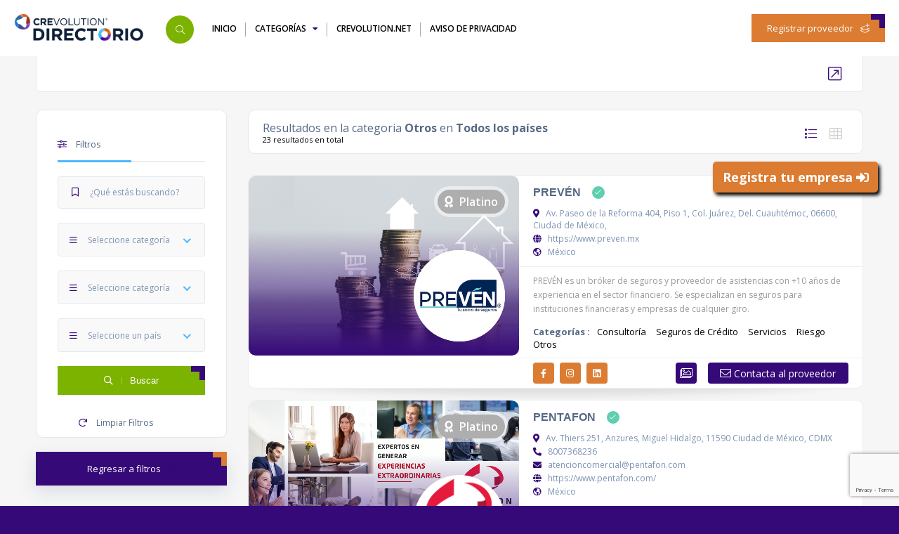

--- FILE ---
content_type: text/html; charset=UTF-8
request_url: https://directoriocrevolution.com/listing?subcategory=37
body_size: 11786
content:
<!DOCTYPE HTML>
<html lang="es">

<head>
    <!-- Google Tag Manager -->
    <script>(function(w,d,s,l,i){w[l]=w[l]||[];w[l].push({'gtm.start':
    new Date().getTime(),event:'gtm.js'});var f=d.getElementsByTagName(s)[0],
    j=d.createElement(s),dl=l!='dataLayer'?'&l='+l:'';j.async=true;j.src=
    'https://www.googletagmanager.com/gtm.js?id='+i+dl;f.parentNode.insertBefore(j,f);
    })(window,document,'script','dataLayer','GTM-K3R5TNL');</script>
    <!-- End Google Tag Manager -->
    <!--=============== basic  ===============-->
<meta charset="UTF-8">
<title>Directorio Crevolution</title>
<meta name="viewport" content="width=device-width, initial-scale=1.0, minimum-scale=1.0, maximum-scale=1.0, user-scalable=no">

<!--=============== css  ===============-->
<link type="text/css" rel="stylesheet" href="https://directoriocrevolution.com/css\reset.css">
<link type="text/css" rel="stylesheet" href="https://directoriocrevolution.com/css\plugins.css">
<link type="text/css" rel="stylesheet" href="https://directoriocrevolution.com/css\style.css">
<link type="text/css" rel="stylesheet" href="https://directoriocrevolution.com/css\color.css">
<link type="text/css" rel="stylesheet" href="https://directoriocrevolution.com/css\search.bar.css">
<link type="text/css" rel="stylesheet" href="https://directoriocrevolution.com/css\nice-select.css">
<link type="text/css" rel="stylesheet" href="https://directoriocrevolution.com/css\filter-sidebar.css">
<link type="text/css" rel="stylesheet" href="https://directoriocrevolution.com/css\listing.css">
<link type="text/css" rel="stylesheet" href="https://directoriocrevolution.com/css\header.css">
<link type="text/css" rel="stylesheet" href="https://directoriocrevolution.com/css\footer.css">
<link type="text/css" rel="stylesheet" href="https://directoriocrevolution.com/css\typography.css">
<link type="text/css" rel="stylesheet" href="https://directoriocrevolution.com/css\servicios-icons.css">
<link type="text/css" rel="stylesheet" href="https://directoriocrevolution.com/css\floating-buttons.css">
<!--=============== favicons ===============-->
<link rel="shortcut icon" href="images\favicon.ico">
<link rel="preconnect" href="https://fonts.googleapis.com">
<link rel="preconnect" href="https://fonts.gstatic.com" crossorigin>
<link href="https://fonts.googleapis.com/css2?family=Open+Sans:wght@300;400;600;700&display=swap" rel="stylesheet">
<link rel="stylesheet" href="https://cdnjs.cloudflare.com/ajax/libs/toastr.js/latest/toastr.min.css">
<link rel="stylesheet" href="https://directoriocrevolution.com/css/toast.css">
        <meta name="robots" content="index, follow">
    <meta name="keywords"
        content=", Directorio, credito, cobranza, icmcredit, crevolution, america latina, Argentina, (ARG), Bolivia, (BOL), Brasil, (BRA), Chile, (CHL), Colombia, (COL), Costa Rica, (CRI), Ecuador, (ECU), El Salvador, (SLV), Estados Unidos, (USA), Guatemala, (GTM), México, (MEX), Panamá, (PAN), Paraguay, (PRY), Perú, (PER), República Dominicana, (DOM), Uruguay, (URY), Venezuela, (VEN), Consultoría,Cobranza,Crédito,Gestión de Calidad,Otros,PLD,Regulatoria,Riesgo,Sistemas, Equipo y Mobiliario,Cómputo,Diádemas,Mobiliario y Mámparas,Servidores, Servicios,Administración, compra o venta de cartera,Asesoría jurídica,Avaluos,BPO,Buró de información,Capacitación,Certificación,Empresas de Cobranza,Herramientas para Evaluación de Desempeño,Investigación de Crédito,Localización,Mensajería y carteo,Ratings Crediticios,Reclutamiento y Selección,Renta de Posiciones,Seguros de Crédito,Valuación de portafolios,Visitas y verificaciones de domicilio, Software Especializado,Administración de Crédito,Business Intelligence,Calidad,Core,CRM,Georeferenciación,Market Place de Crédito,Originación Digital,Plataforma omni/multi canal,Plataforma para subastas de cartera,Software de gestión,Verificación de Identidad,Work Force Management, Tecnología,Almacenamiento,Analíticos,Big Data,Chatbots,Ciberseguridad,Desarrollo de Software,Gamification,Inteligencia Artificial,Marcadores,Motores de Decisión,Scoring,Sistemas de Grabación,Speech Analytics,Speech recognition,Text to Speech, Telecomunicaciones,Conmutadores (PBX),Infraestructura,Internet,Mensajería electrónica,Telefonía, Varios,Asociación,Digitalización de Documentos,Impresión,Inversión,Medios de pago,Reparadora de Crédito, ">
    <meta name="description"
        content="Resultados en la categoria &lt;strong&gt;Otros&lt;/strong&gt; en &lt;strong&gt; Todos los países &lt;/strong&gt; Directorio especializado en la industria financiera, encuentra proveedores especializados de la industria de crédito y cobranza en América Latina">
    <meta name="author" content="icmcredit.com" />
    
</head>

<body>
    <!-- Google Tag Manager (noscript) -->
    <noscript><iframe src="https://www.googletagmanager.com/ns.html?id=GTM-K3R5TNL"
    height="0" width="0" style="display:none;visibility:hidden"></iframe></noscript>
    <!-- End Google Tag Manager (noscript) -->
    <!--loader-->
<div class="loader-wrap">
    <div class="loader-inner">
        <div class="loader-inner-cirle"></div>
    </div>
</div>    <!--loader end-->
        <!-- main start  -->
    <div id="main">

        <!-- header -->
<header class="main-header">
    <!-- logo-->
    <a href="/" class="logo-holder"><img src="https://directoriocrevolution.com/images\logo-directorio-crevolution.png" alt=""></a>
    <!-- logo end-->
    <!-- header-search_btn-->
    <div class="header-search_btn show-search-button"><i class="fal fa-search"></i><span>Buscar</span></div>
    <!-- header-search_btn end-->
    <!-- header opt -->
    <a href="https://directoriocrevolution.com/registrar-proveedor" class="add-list color-bg">Registrar proveedor<span><i
                class="fal fa-layer-plus"></i></span></a>
    <div class="cart-btn show-header-modal" data-microtip-position="bottom" role="tooltip" aria-label="Your Wishlist"  style="display: none">
        <i class="fal fa-heart"></i><span class="cart-counter green-bg"></span>
    </div>
    
    <!-- header opt end-->
    <!-- lang-wrap-->
    
    <!-- lang-wrap end-->
    <!-- nav-button-wrap-->
    <div class="nav-button-wrap color-bg">
        <div class="nav-button">
            <span></span><span></span><span></span>
        </div>
    </div>
    <!-- nav-button-wrap end-->
    <!--  navigation -->
    <div class="nav-holder main-menu">
        <nav>
            <ul class="no-list-style">
                <li>
                    
                    <a href="https://directoriocrevolution.com">Inicio</a>
                </li>
                <li>
                    <a href="#">Categorías <i class="fa fa-caret-down"></i></a>
                    <!--second level -->
                    <ul>
                                                    <li>
                                <a href="https://directoriocrevolution.com/categoria/2"> Consultoría <i class="fa fa-caret-down"></i></a>
                                <ul>
                                                                            <li><a href="https://directoriocrevolution.com/listing?subcategory=30">Cobranza</a></li>
                                        
                                                                            <li><a href="https://directoriocrevolution.com/listing?subcategory=29">Crédito</a></li>
                                        
                                                                            <li><a href="https://directoriocrevolution.com/listing?subcategory=36">Gestión de Calidad</a></li>
                                        
                                                                            <li><a href="https://directoriocrevolution.com/listing?subcategory=37">Otros</a></li>
                                        
                                                                            <li><a href="https://directoriocrevolution.com/listing?subcategory=28">PLD</a></li>
                                        
                                                                            <li><a href="https://directoriocrevolution.com/listing?subcategory=33">Regulatoria</a></li>
                                        
                                                                            <li><a href="https://directoriocrevolution.com/listing?subcategory=31">Riesgo</a></li>
                                        
                                                                            <li><a href="https://directoriocrevolution.com/listing?subcategory=35">Sistemas</a></li>
                                        
                                    
                                    
                                </ul>
                            </li>
                            

                                                    <li>
                                <a href="https://directoriocrevolution.com/categoria/4"> Equipo y Mobiliario <i class="fa fa-caret-down"></i></a>
                                <ul>
                                                                            <li><a href="https://directoriocrevolution.com/listing?subcategory=42">Cómputo</a></li>
                                        
                                                                            <li><a href="https://directoriocrevolution.com/listing?subcategory=44">Diádemas</a></li>
                                        
                                                                            <li><a href="https://directoriocrevolution.com/listing?subcategory=45">Mobiliario y Mámparas</a></li>
                                        
                                                                            <li><a href="https://directoriocrevolution.com/listing?subcategory=43">Servidores</a></li>
                                        
                                    
                                    
                                </ul>
                            </li>
                            

                                                    <li>
                                <a href="https://directoriocrevolution.com/categoria/1"> Servicios <i class="fa fa-caret-down"></i></a>
                                <ul>
                                                                            <li><a href="https://directoriocrevolution.com/listing?subcategory=21">Administración, compra o venta de cartera</a></li>
                                        
                                                                            <li><a href="https://directoriocrevolution.com/listing?subcategory=22">Asesoría jurídica</a></li>
                                        
                                                                            <li><a href="https://directoriocrevolution.com/listing?subcategory=13">Avaluos</a></li>
                                        
                                                                            <li><a href="https://directoriocrevolution.com/listing?subcategory=24">BPO</a></li>
                                        
                                                                            <li><a href="https://directoriocrevolution.com/listing?subcategory=12">Buró de información</a></li>
                                        
                                                                            <li><a href="https://directoriocrevolution.com/listing?subcategory=9">Capacitación</a></li>
                                        
                                                                            <li><a href="https://directoriocrevolution.com/listing?subcategory=17">Certificación</a></li>
                                        
                                                                            <li><a href="https://directoriocrevolution.com/listing?subcategory=8">Empresas de Cobranza</a></li>
                                        
                                                                            <li><a href="https://directoriocrevolution.com/listing?subcategory=16">Herramientas para Evaluación de Desempeño</a></li>
                                        
                                                                            <li><a href="https://directoriocrevolution.com/listing?subcategory=11">Investigación de Crédito</a></li>
                                        
                                                                            <li><a href="https://directoriocrevolution.com/listing?subcategory=14">Localización</a></li>
                                        
                                                                            <li><a href="https://directoriocrevolution.com/listing?subcategory=10">Mensajería y carteo</a></li>
                                        
                                                                            <li><a href="https://directoriocrevolution.com/listing?subcategory=26">Ratings Crediticios</a></li>
                                        
                                                                            <li><a href="https://directoriocrevolution.com/listing?subcategory=15">Reclutamiento y Selección</a></li>
                                        
                                                                            <li><a href="https://directoriocrevolution.com/listing?subcategory=25">Renta de Posiciones</a></li>
                                        
                                                                            <li><a href="https://directoriocrevolution.com/listing?subcategory=27">Seguros de Crédito</a></li>
                                        
                                                                            <li><a href="https://directoriocrevolution.com/listing?subcategory=20">Valuación de portafolios</a></li>
                                        
                                                                            <li><a href="https://directoriocrevolution.com/listing?subcategory=19">Visitas y verificaciones de domicilio</a></li>
                                        
                                    
                                    
                                </ul>
                            </li>
                            

                                                    <li>
                                <a href="https://directoriocrevolution.com/categoria/6"> Software Especializado <i class="fa fa-caret-down"></i></a>
                                <ul>
                                                                            <li><a href="https://directoriocrevolution.com/listing?subcategory=66">Administración de Crédito</a></li>
                                        
                                                                            <li><a href="https://directoriocrevolution.com/listing?subcategory=69">Business Intelligence</a></li>
                                        
                                                                            <li><a href="https://directoriocrevolution.com/listing?subcategory=70">Calidad</a></li>
                                        
                                                                            <li><a href="https://directoriocrevolution.com/listing?subcategory=67">Core</a></li>
                                        
                                                                            <li><a href="https://directoriocrevolution.com/listing?subcategory=75">CRM</a></li>
                                        
                                                                            <li><a href="https://directoriocrevolution.com/listing?subcategory=76">Georeferenciación</a></li>
                                        
                                                                            <li><a href="https://directoriocrevolution.com/listing?subcategory=74">Market Place de Crédito</a></li>
                                        
                                                                            <li><a href="https://directoriocrevolution.com/listing?subcategory=65">Originación Digital</a></li>
                                        
                                                                            <li><a href="https://directoriocrevolution.com/listing?subcategory=72">Plataforma omni/multi canal</a></li>
                                        
                                                                            <li><a href="https://directoriocrevolution.com/listing?subcategory=73">Plataforma para subastas de cartera</a></li>
                                        
                                                                            <li><a href="https://directoriocrevolution.com/listing?subcategory=64">Software de gestión</a></li>
                                        
                                                                            <li><a href="https://directoriocrevolution.com/listing?subcategory=71">Verificación de Identidad</a></li>
                                        
                                                                            <li><a href="https://directoriocrevolution.com/listing?subcategory=68">Work Force Management</a></li>
                                        
                                    
                                    
                                </ul>
                            </li>
                            

                                                    <li>
                                <a href="https://directoriocrevolution.com/categoria/5"> Tecnología <i class="fa fa-caret-down"></i></a>
                                <ul>
                                                                            <li><a href="https://directoriocrevolution.com/listing?subcategory=49">Almacenamiento</a></li>
                                        
                                                                            <li><a href="https://directoriocrevolution.com/listing?subcategory=52">Analíticos</a></li>
                                        
                                                                            <li><a href="https://directoriocrevolution.com/listing?subcategory=47">Big Data</a></li>
                                        
                                                                            <li><a href="https://directoriocrevolution.com/listing?subcategory=58">Chatbots</a></li>
                                        
                                                                            <li><a href="https://directoriocrevolution.com/listing?subcategory=48">Ciberseguridad</a></li>
                                        
                                                                            <li><a href="https://directoriocrevolution.com/listing?subcategory=62">Desarrollo de Software</a></li>
                                        
                                                                            <li><a href="https://directoriocrevolution.com/listing?subcategory=61">Gamification</a></li>
                                        
                                                                            <li><a href="https://directoriocrevolution.com/listing?subcategory=50">Inteligencia Artificial</a></li>
                                        
                                                                            <li><a href="https://directoriocrevolution.com/listing?subcategory=54">Marcadores</a></li>
                                        
                                                                            <li><a href="https://directoriocrevolution.com/listing?subcategory=51">Motores de Decisión</a></li>
                                        
                                                                            <li><a href="https://directoriocrevolution.com/listing?subcategory=53">Scoring</a></li>
                                        
                                                                            <li><a href="https://directoriocrevolution.com/listing?subcategory=59">Sistemas de Grabación</a></li>
                                        
                                                                            <li><a href="https://directoriocrevolution.com/listing?subcategory=57">Speech Analytics</a></li>
                                        
                                                                            <li><a href="https://directoriocrevolution.com/listing?subcategory=56">Speech recognition</a></li>
                                        
                                                                            <li><a href="https://directoriocrevolution.com/listing?subcategory=60">Text to Speech</a></li>
                                        
                                    
                                    
                                </ul>
                            </li>
                            

                                                    <li>
                                <a href="https://directoriocrevolution.com/categoria/3"> Telecomunicaciones <i class="fa fa-caret-down"></i></a>
                                <ul>
                                                                            <li><a href="https://directoriocrevolution.com/listing?subcategory=63">Conmutadores (PBX)</a></li>
                                        
                                                                            <li><a href="https://directoriocrevolution.com/listing?subcategory=40">Infraestructura</a></li>
                                        
                                                                            <li><a href="https://directoriocrevolution.com/listing?subcategory=39">Internet</a></li>
                                        
                                                                            <li><a href="https://directoriocrevolution.com/listing?subcategory=41">Mensajería electrónica</a></li>
                                        
                                                                            <li><a href="https://directoriocrevolution.com/listing?subcategory=38">Telefonía</a></li>
                                        
                                    
                                    
                                </ul>
                            </li>
                            

                                                    <li>
                                <a href="https://directoriocrevolution.com/categoria/7"> Varios <i class="fa fa-caret-down"></i></a>
                                <ul>
                                                                            <li><a href="https://directoriocrevolution.com/listing?subcategory=79">Asociación</a></li>
                                        
                                                                            <li><a href="https://directoriocrevolution.com/listing?subcategory=81">Digitalización de Documentos</a></li>
                                        
                                                                            <li><a href="https://directoriocrevolution.com/listing?subcategory=82">Impresión</a></li>
                                        
                                                                            <li><a href="https://directoriocrevolution.com/listing?subcategory=77">Inversión</a></li>
                                        
                                                                            <li><a href="https://directoriocrevolution.com/listing?subcategory=78">Medios de pago</a></li>
                                        
                                                                            <li><a href="https://directoriocrevolution.com/listing?subcategory=80">Reparadora de Crédito</a></li>
                                        
                                    
                                    
                                </ul>
                            </li>
                            

                                            </ul>
                    <!--second level end-->
                </li>
                <li>
                    <a href="https://crevolution.net" target="_blank">Crevolution.net</a>
                </li>
                <li>
                    <a href="https://directoriocrevolution.com/aviso-de-privacidad">Aviso de privacidad</a>
                </li>
            </ul>
        </nav>
    </div>
    <!-- navigation  end -->
    <!-- header-search_container -->
<form action="https://directoriocrevolution.com/listing" method="GET" class="form-search">
    <input type="hidden" name="token-contact" >
    <div class="header-search_container header-search vis-search">
        <div class="container ">
            <div class="header-search-input-wrap fl-wrap">
                <form action="https://directoriocrevolution.com/listing" method="GET">
                    <!-- header-search-input -->
                    <div class="header-search-input">
                        <label><i class="fal fa-keyboard"></i></label>
                        <input type="text" placeholder="¿Qué estás buscando?" name="keyword" value="">
                    </div>
                    <!-- header-search-input end -->
                    
                    <!-- header-search-input -->
                    <div class="header-search-input header-search_selectinpt ">
                        <select data-placeholder="Category" name="category"  class="chosen-select no-radius select-categories">
                            <option value="" disabled selected>Seleccione categoría</option>
                            <option value="">Todas las categorías</option>
                                                            <option value="2"> Consultoría</option>
                                
                                                            <option value="4"> Equipo y Mobiliario</option>
                                
                                                            <option value="1"> Servicios</option>
                                
                                                            <option value="6"> Software Especializado</option>
                                
                                                            <option value="5"> Tecnología</option>
                                
                                                            <option value="3"> Telecomunicaciones</option>
                                
                                                            <option value="7"> Varios</option>
                                
                                                    </select>
                    </div>
                    <!-- header-search-input end -->
                    <!-- header-search-input -->
                    <div class="header-search-input header-search_selectinpt ">
                        <select data-placeholder="Category" name="subcategory" class="chosen-select no-radius select-subcategories">
                            <option value="" disabled selected>Seleccione subcategoría</option>
                            <option value="">Todas las subcategorías</option>
                        </select>
                    </div>
                    <!-- header-search-input end -->
                    <!-- header-search-input -->
                    <div class="header-search-input ">
                        <select data-placeholder="Todos los países" name="country" class="chosen-select no-radius select-country">
                            <option class="" value="" disabled selected>Seleccione un país</option>
                            <option value="Todos">Todos los paises</option>
                                                         <option value="1">
                                Argentina (ARG)</option>
                                                        <option value="2">
                                Bolivia (BOL)</option>
                                                        <option value="3">
                                Brasil (BRA)</option>
                                                        <option value="4">
                                Chile (CHL)</option>
                                                        <option value="5">
                                Colombia (COL)</option>
                                                        <option value="6">
                                Costa Rica (CRI)</option>
                                                        <option value="8">
                                Ecuador (ECU)</option>
                                                        <option value="9">
                                El Salvador (SLV)</option>
                                                        <option value="27">
                                Estados Unidos (USA)</option>
                                                        <option value="12">
                                Guatemala (GTM)</option>
                                                        <option value="17">
                                México (MEX)</option>
                                                        <option value="20">
                                Panamá (PAN)</option>
                                                        <option value="19">
                                Paraguay (PRY)</option>
                                                        <option value="21">
                                Perú (PER)</option>
                                                        <option value="23">
                                República Dominicana (DOM)</option>
                                                        <option value="25">
                                Uruguay (URY)</option>
                                                        <option value="26">
                                Venezuela (VEN)</option>
                                                    </select>
                    </div>
                    <!-- header-search-input end -->
                    <button class="header-search-button green-bg" type="submit"><i class="far fa-search"></i> Buscar
                    </button>
                </form>
            </div>
            <div class="header-search_close color-bg"><i class="fal fa-long-arrow-up"></i></div>
        </div>
    </div>
</form>

<!-- header-search_container  end -->
    <!-- wishlist-wrap-->
    <div class="header-modal novis_wishlist">
        <!-- header-modal-container-->
        <div class="header-modal-container scrollbar-inner fl-wrap" data-simplebar="">
            <!--widget-posts-->
            <div class="widget-posts  fl-wrap">
                <ul class="no-list-style">
                    <li>
                        <div class="widget-posts-img"><a href="listing-single.html"><img
                                    src="https://directoriocrevolution.com/images\gallery\thumbnail\1.png" alt=""></a>
                        </div>
                        <div class="widget-posts-descr">
                            <h4><a href="listing-single.html">Iconic Cafe</a></h4>
                            <div class="geodir-category-location fl-wrap"><a href="#"><i
                                        class="fas fa-map-marker-alt"></i> 40 Journal Square Plaza, NJ, USA</a></div>
                            <div class="widget-posts-descr-link"><a href="listing.html">Restaurants </a> <a
                                    href="listing.html">Cafe</a></div>
                            <div class="widget-posts-descr-score">4.1</div>
                            <div class="clear-wishlist"><i class="fal fa-times-circle"></i></div>
                        </div>
                    </li>
                    <li>
                        <div class="widget-posts-img"><a href="listing-single.html"><img
                                    src="https://directoriocrevolution.com/images\gallery\thumbnail\2.png" alt=""></a>
                        </div>
                        <div class="widget-posts-descr">
                            <h4><a href="listing-single.html">MontePlaza Hotel</a></h4>
                            <div class="geodir-category-location fl-wrap"><a href="#"><i
                                        class="fas fa-map-marker-alt"></i> 70 Bright St New York, USA </a></div>
                            <div class="widget-posts-descr-link"><a href="listing.html">Hotels </a> </div>
                            <div class="widget-posts-descr-score">5.0</div>
                            <div class="clear-wishlist"><i class="fal fa-times-circle"></i></div>
                        </div>
                    </li>
                    <li>
                        <div class="widget-posts-img"><a href="listing-single.html"><img
                                    src="https://directoriocrevolution.com/images\gallery\thumbnail\3.png" alt=""></a>
                        </div>
                        <div class="widget-posts-descr">
                            <h4><a href="listing-single.html">Rocko Band in Marquee Club</a></h4>
                            <div class="geodir-category-location fl-wrap"><a href="#"><i
                                        class="fas fa-map-marker-alt"></i>75 Prince St, NY, USA</a></div>
                            <div class="widget-posts-descr-link"><a href="listing.html">Events</a> </div>
                            <div class="widget-posts-descr-score">4.2</div>
                            <div class="clear-wishlist"><i class="fal fa-times-circle"></i></div>
                        </div>
                    </li>
                    <li>
                        <div class="widget-posts-img"><a href="listing-single.html"><img
                                    src="https://directoriocrevolution.com/images\gallery\thumbnail\4.png" alt=""></a>
                        </div>
                        <div class="widget-posts-descr">
                            <h4><a href="listing-single.html">Premium Fitness Gym</a></h4>
                            <div class="geodir-category-location fl-wrap"><a href="#"><i
                                        class="fas fa-map-marker-alt"></i> W 85th St, New York, USA</a></div>
                            <div class="widget-posts-descr-link"><a href="listing.html">Fitness</a> <a
                                    href="listing.html">Gym</a> </div>
                            <div class="widget-posts-descr-score">5.0</div>
                            <div class="clear-wishlist"><i class="fal fa-times-circle"></i></div>
                        </div>
                    </li>
                </ul>
            </div>
            <!-- widget-posts end-->
        </div>
        <!-- header-modal-container end-->
        <div class="header-modal-top fl-wrap">
            <h4>Your Wishlist : <span><strong></strong> Locations</span></h4>
            <div class="close-header-modal"><i class="far fa-times"></i></div>
        </div>
    </div>
    <!--wishlist-wrap end -->
</header>
<!-- header end-->

        <!-- wrapper-->
        <div id="wrapper">
            <!-- content-->
            <div class="content">

                <div class="clearfix"></div>
                <section class="gray-bg small-padding no-top-padding-sec">
                    <div class="container">
                        <div class="breadcrumbs inline-breadcrumbs fl-wrap block-breadcrumbs">
                            
                        </div>
                        <div class="fl-wrap">
                            <div
                                class="mob-nav-content-btn mncb_half mncb_block color2-bg show-list-wrap-search ntm fl-wrap">
                                <i class="fal fa-filter"></i> Ver Filtros
                            </div>
                            
                            <div class="clearfix"></div>
                            <div class="row">
                                <div class="col-md-4 col-lg-3">
                                    <div class=" fl-wrap  lws_mobile  tabs-act block_box">
                                        <div class="filter-sidebar-header fl-wrap" id="filters-column">
                                            <ul class="tabs-menu fl-wrap no-list-style">
                                                <li class="current"><a href="#filters-search"> <i
                                                            class="fal fa-sliders-h"></i> Filtros </a></li>
                                                
                                            </ul>
                                        </div>
                                        
                                        <div class=" filter-sidebar    fs-viscon">
                                            <!--tabs -->
                                            <div class="tabs-container fl-wrap">
                                                <!--tab -->
                                                <div class="tab">
                                                    <form action="https://directoriocrevolution.com/listing" method="GET"
                                                        id="form-sidebar-search" class="form-search">
                                                        <input type="hidden" name="token-contact" value="">
                                                        <div id="filters-search" class="tab-content  first-tab ">
                                                            <!-- listsearch-input-item-->
                                                            <div class="listsearch-input-item">
                                                                <span class="iconn-dec"><i
                                                                        class="far fa-bookmark"></i></span>
                                                                <input type="text" placeholder="¿Qué estás buscando?"
                                                                    name="keyword" value="">
                                                            </div>
                                                            <!-- listsearch-input-item end-->
                                                            <!-- listsearch-input-item-->
                                                            <div class="listsearch-input-item">
                                                                <select data-placeholder="Categories"
                                                                    class="chosen-select no-search-select select-categories"
                                                                    name="category">
                                                                    <option value="" disabled selected>Seleccione categoría
                                                                    </option>
                                                                    <option value="">Todas las categorías</option>
                                                                                                                                            <option value="2">
                                                                            Consultoría</option>
                                                                                                                                            <option value="4">
                                                                            Equipo y Mobiliario</option>
                                                                                                                                            <option value="1">
                                                                            Servicios</option>
                                                                                                                                            <option value="6">
                                                                            Software Especializado</option>
                                                                                                                                            <option value="5">
                                                                            Tecnología</option>
                                                                                                                                            <option value="3">
                                                                            Telecomunicaciones</option>
                                                                                                                                            <option value="7">
                                                                            Varios</option>
                                                                                                                                    </select>
                                                            </div>
                                                            <!-- listsearch-input-item end-->
                                                            <!-- listsearch-input-item-->
                                                            <div class="listsearch-input-item">
                                                                <select data-placeholder="Sub Categories"
                                                                    class="chosen-select no-search-select select-subcategories"
                                                                    name="subcategory">
                                                                    <option value="" disabled selected>Seleccione categoría
                                                                    </option>
                                                                    <option value="">Todas las categorías</option>
                                                                </select>
                                                            </div>
                                                            <!-- listsearch-input-item end-->
                                                            <!-- listsearch-input-item-->
                                                            <div class="listsearch-input-item">
                                                                <select data-placeholder="Países"
                                                                    class="chosen-select no-search-select select-country"
                                                                    name="country">
                                                                    <option value="" disabled selected>Seleccione un
                                                                        país</option>
                                                                    <option value="Todos">Todos los paises</option>
                                                                                                                                            <option value="1">
                                                                            Argentina
                                                                            (ARG)</option>

                                                                                                                                            <option value="2">
                                                                            Bolivia
                                                                            (BOL)</option>

                                                                                                                                            <option value="3">
                                                                            Brasil
                                                                            (BRA)</option>

                                                                                                                                            <option value="4">
                                                                            Chile
                                                                            (CHL)</option>

                                                                                                                                            <option value="5">
                                                                            Colombia
                                                                            (COL)</option>

                                                                                                                                            <option value="6">
                                                                            Costa Rica
                                                                            (CRI)</option>

                                                                                                                                            <option value="8">
                                                                            Ecuador
                                                                            (ECU)</option>

                                                                                                                                            <option value="9">
                                                                            El Salvador
                                                                            (SLV)</option>

                                                                                                                                            <option value="27">
                                                                            Estados Unidos
                                                                            (USA)</option>

                                                                                                                                            <option value="12">
                                                                            Guatemala
                                                                            (GTM)</option>

                                                                                                                                            <option value="17">
                                                                            México
                                                                            (MEX)</option>

                                                                                                                                            <option value="20">
                                                                            Panamá
                                                                            (PAN)</option>

                                                                                                                                            <option value="19">
                                                                            Paraguay
                                                                            (PRY)</option>

                                                                                                                                            <option value="21">
                                                                            Perú
                                                                            (PER)</option>

                                                                                                                                            <option value="23">
                                                                            República Dominicana
                                                                            (DOM)</option>

                                                                                                                                            <option value="25">
                                                                            Uruguay
                                                                            (URY)</option>

                                                                                                                                            <option value="26">
                                                                            Venezuela
                                                                            (VEN)</option>

                                                                                                                                    </select>
                                                            </div>
                                                            <!-- listsearch-input-item end-->
                                                            <!-- listsearch-input-item-->
                                                            <div class="listsearch-input-item">
                                                                <button class="header-search-button color-bg"
                                                                    type="submit"><i
                                                                        class="far fa-search"></i><span>Buscar</span></button>
                                                            </div>
                                                            <!-- listsearch-input-item end-->
                                                            <div class="clear-filter-btn"><i class="far fa-redo"></i>
                                                                Limpiar Filtros</div>
                                                        </div>
                                                    </form>
                                                </div>
                                                <!--tab end-->
                                            </div>
                                            <!--tabs end-->
                                        </div>
                                    </div>
                                    <a class="back-tofilters color2-bg custom-scroll-link fl-wrap"
                                        href="#filters-column">Regresar a filtros <i class="fas fa-caret-up"></i></a>
                                </div>
                                <div class="col-md-8 col-lg-9">
                                    <!-- list-main-wrap-header-->
                                    <div class="list-main-wrap-header fl-wrap block_box no-vis-shadow">
                                        <!-- list-main-wrap-title-->
                                        <div class="list-main-wrap-title">
                                            
                                            <style>
                                                .list-main-wrap-header.no-vis-shadow .list-main-wrap-title h2 {
                                                    top: 2px;
                                                }

                                            </style>
                                                                                            <h2>Resultados en la categoria <strong>Otros</strong> en <strong> Todos los países </strong> </h2>
                                                                                        <p style="margin-top: 20px;font-size:11px;text-align:left;">
                                                23 resultados en total</p>

                                        </div>
                                        <!-- list-main-wrap-title end-->
                                        <!-- list-main-wrap-opt-->
                                        <div class="list-main-wrap-opt">
                                            <!-- price-opt-->
                                            
                                            <!-- price-opt end-->
                                            <!-- price-opt-->
                                            <div class="grid-opt">
                                                <ul class="no-list-style">
                                                    <li class="grid-opt_act"><span class="one-col-grid act-grid-opt tolt"
                                                            data-microtip-position="bottom" data-tooltip="List View"><i
                                                                class="fal fa-list"></i></span></li>

                                                    <li class="grid-opt_act"><span class="two-col-grid  tolt"
                                                            data-microtip-position="bottom" data-tooltip="Grid View"><i
                                                                class="fal fa-th"></i></span></li>

                                                </ul>
                                            </div>
                                            <!-- price-opt end-->
                                        </div>
                                        <!-- list-main-wrap-opt end-->
                                    </div>
                                    <!-- list-main-wrap-header end-->
                                    <!-- listing-item-container -->
                                    <div class="listing-item-container init-grid-items fl-wrap nocolumn-lic">

                                                                                                                                    <!-- listing-item  -->
<div class="listing-item has_one_column">
    <article class="geodir-category-listing Platino fl-wrap">
                    <div class="geodir-category-img">
                
                                    <a href="https://directoriocrevolution.com/preven" class="geodir-category-img-wrap fl-wrap on-cliking social-media" data-id="807" data-company="PREVÉN" data-type="Micrositio" data-target="preven"  data-token="QmoxwrzHxUAut0mFvWpcY3WvrHq9KTs7kd4iT8Sc">
                                                    <img src="https://directoriocrevolution.com/images/companies/preven/PORTADA.png" alt="">
                                            </a>
                    <div class="listing-avatar">
                        <a href="https://directoriocrevolution.com/preven" class="on-cliking social-media" data-id="807" data-company="PREVÉN" data-type="Micrositio" data-target="preven"  data-token="QmoxwrzHxUAut0mFvWpcY3WvrHq9KTs7kd4iT8Sc">
                                                            <img src="https://directoriocrevolution.com/images/companies/preven/logo-preven.png" alt="">
                                                    </a>
                    </div>
                
                <div class="geodir_status_date gsd_open">
            <i class="fas fa-award"></i>
            Platino
        </div>
    
                

            </div>
        
        <div class="geodir-category-content fl-wrap">
            <div class="geodir-category-content-title fl-wrap">
                <div class="geodir-category-content-title-item">
                    <h3 class="title-sin_map">
                                                    <a href="https://directoriocrevolution.com/preven" class="on-cliking social-media" data-id="807" data-company="PREVÉN" data-type="Micrositio" data-target="preven"  data-token="QmoxwrzHxUAut0mFvWpcY3WvrHq9KTs7kd4iT8Sc"> PREVÉN</a>
                        
                                                    <span class="verified-badge"><i class="fal fa-check"></i></span>
                                            </h3>
                    <div class="geodir-category-location fl-wrap">
                                                    <a class="map-item">
                                <i class="fas fa-map-marker-alt"></i>
                                Av. Paseo de la Reforma 404, Piso 1, Col. Juárez,  Del. Cuauhtémoc, 06600, Ciudad de México, 
                            </a>
                            <br>
                                                                                                                            <a href="https://www.preven.mx" class="on-cliking social-media" data-id="807" data-company="PREVÉN" data-type="Sitio Web" data-target="https://www.preven.mx"  data-token="QmoxwrzHxUAut0mFvWpcY3WvrHq9KTs7kd4iT8Sc" target="_blank">
                                <i class="fas fa-globe"></i>
                                https://www.preven.mx
                            </a>
                                                <a class="map-item">
                            <i class="far fa-globe-americas"></i>
                            México
                        </a>
                    </div>



                </div>
            </div>
            <div class="geodir-category-text fl-wrap">
                <p class="small-text" style="line-height: 20px;">
                                            PREVÉN es un bróker de seguros y proveedor de asistencias con +10 años de experiencia en el sector financiero. Se especializan en seguros para instituciones financieras y empresas de cualquier giro.
                                    </p>
                                    <div class="facilities-list fl-wrap">
                        <div class="facilities-list-title">Categorías : </div>
                        <ul class="no-list-style">
                                                            <li class="tolt" data-microtip-position="top" data-tooltip="Consultoría">
                                    Consultoría
                                </li>
                                                            <li class="tolt" data-microtip-position="top" data-tooltip="Seguros de Crédito">
                                    Seguros de Crédito
                                </li>
                                                            <li class="tolt" data-microtip-position="top" data-tooltip="Servicios">
                                    Servicios
                                </li>
                                                            <li class="tolt" data-microtip-position="top" data-tooltip="Riesgo">
                                    Riesgo
                                </li>
                                                            <li class="tolt" data-microtip-position="top" data-tooltip="Otros">
                                    Otros
                                </li>
                                                    </ul>
                    </div>
                
            </div>
            <div class="geodir-category-footer fl-wrap">
                                    <div class="list-widget-social">
                        <ul class="no-list-style">
                                                            <li><a href=" www.facebook.com/prevenmx" class="on-cliking social-media" data-id="807" data-company="PREVÉN" data-socialtype="Facebook" data-type="Facebook" data-target=" www.facebook.com/prevenmx"  data-token="QmoxwrzHxUAut0mFvWpcY3WvrHq9KTs7kd4iT8Sc" target="_blank">
                                    <i class="fab fa-facebook-f "></i></a></li>
                                                                                        <li><a href="www.instagram.com/prevenmx" class="on-cliking social-media" data-id="807" data-company="PREVÉN" data-socialtype="Instagram" data-type="Instagram" data-target="www.instagram.com/prevenmx"  data-token="QmoxwrzHxUAut0mFvWpcY3WvrHq9KTs7kd4iT8Sc" target="_blank"><i
                                            class="fab fa-instagram"></i></a></li>
                                                                                                                    <li><a href="www.linkedin.com/company/prevenmx" class="on-cliking social-media" data-id="807" data-company="PREVÉN" data-socialtype="Linkedin" data-type="Linkedin" data-target="www.linkedin.com/company/prevenmx"  data-token="QmoxwrzHxUAut0mFvWpcY3WvrHq9KTs7kd4iT8Sc" target="_blank"><i
                                            class="fab fa-linkedin"></i></a></li>
                                                        
                        </ul>

                    </div>
                
                
                

                <div class="geodir-opt-list">
                    <ul class="no-list-style">
                                                                                <li class="lightgallery">
                                    
                                                                                                                        <a href="https://directoriocrevolution.com/images/companies/preven/gallery/Diapositiva1.JPG"
                                                class="gal-link popup-image on-cliking social-media" data-id="807" data-company="PREVÉN" data-type="Galería" data-target="Galería"  data-token="QmoxwrzHxUAut0mFvWpcY3WvrHq9KTs7kd4iT8Sc">
                                                <i class="fal fa-images social-media"></i>
                                                <span class="geodir-opt-tooltip">Galería</span>
                                            </a>
                                                                                                                                                                <a href="https://directoriocrevolution.com/images/companies/preven/gallery/Diapositiva2.JPG"
                                                class="gal-link popup-image social-media" style="opacity:0; width:0; height: 0; display:none">
                                                
                                            </a>
                                                                                                                                                                <a href="https://directoriocrevolution.com/images/companies/preven/gallery/Diapositiva3.JPG"
                                                class="gal-link popup-image social-media" style="opacity:0; width:0; height: 0; display:none">
                                                
                                            </a>
                                                                                                                                                                <a href="https://directoriocrevolution.com/images/companies/preven/gallery/Diapositiva4.JPG"
                                                class="gal-link popup-image social-media" style="opacity:0; width:0; height: 0; display:none">
                                                
                                            </a>
                                                                                                                                                                <a href="https://directoriocrevolution.com/images/companies/preven/gallery/Diapositiva5.JPG"
                                                class="gal-link popup-image social-media" style="opacity:0; width:0; height: 0; display:none">
                                                
                                            </a>
                                                                                                                                        </li>
                                                                            <li>
                                <a href="https://directoriocrevolution.com/preven" data-company="PREVÉN"
                                    class="modal-contact on-cliking social-media contact-button" data-id="807" data-company="PREVÉN" data-type="Formulario Contacto" data-target="Formulario Contacto"  data-token="QmoxwrzHxUAut0mFvWpcY3WvrHq9KTs7kd4iT8Sc" target="_blank">
                                    <i class="fal fa-envelope social-media"></i> <span>Contacta al proveedor</span>
                                    
                                </a>
                            </li>
                            
                        
                        
                        
                    </ul>
                </div>
                
                <div class="geodir-category_contacts">
                    <div class="close_gcc"><i class="fal fa-times-circle"></i>
                    </div>
                    <ul class="no-list-style">
                        <li><span><i class="fal fa-phone"></i> Call :
                            </span><a href="#">+38099231212</a></li>
                        <li><span><i class="fal fa-envelope"></i> Write :
                            </span><a href="#">yourmail@domain.com</a></li>
                    </ul>
                </div>
            </div>
        </div>
    </article>
</div>
<!-- listing-item end -->

                                                                                            <!-- listing-item  -->
<div class="listing-item has_one_column">
    <article class="geodir-category-listing Platino fl-wrap">
                    <div class="geodir-category-img">
                
                                    <a href="https://directoriocrevolution.com/pentafon" class="geodir-category-img-wrap fl-wrap on-cliking social-media" data-id="531" data-company="PENTAFON" data-type="Micrositio" data-target="pentafon"  data-token="QmoxwrzHxUAut0mFvWpcY3WvrHq9KTs7kd4iT8Sc">
                                                    <img src="https://directoriocrevolution.com/images/companies/pentafon/banner-portada.png" alt="">
                                            </a>
                    <div class="listing-avatar">
                        <a href="https://directoriocrevolution.com/pentafon" class="on-cliking social-media" data-id="531" data-company="PENTAFON" data-type="Micrositio" data-target="pentafon"  data-token="QmoxwrzHxUAut0mFvWpcY3WvrHq9KTs7kd4iT8Sc">
                                                            <img src="https://directoriocrevolution.com/images/companies/pentafon/pentafon-logo.png" alt="">
                                                    </a>
                    </div>
                
                <div class="geodir_status_date gsd_open">
            <i class="fas fa-award"></i>
            Platino
        </div>
    
                

            </div>
        
        <div class="geodir-category-content fl-wrap">
            <div class="geodir-category-content-title fl-wrap">
                <div class="geodir-category-content-title-item">
                    <h3 class="title-sin_map">
                                                    <a href="https://directoriocrevolution.com/pentafon" class="on-cliking social-media" data-id="531" data-company="PENTAFON" data-type="Micrositio" data-target="pentafon"  data-token="QmoxwrzHxUAut0mFvWpcY3WvrHq9KTs7kd4iT8Sc"> PENTAFON</a>
                        
                                                    <span class="verified-badge"><i class="fal fa-check"></i></span>
                                            </h3>
                    <div class="geodir-category-location fl-wrap">
                                                    <a class="map-item">
                                <i class="fas fa-map-marker-alt"></i>
                                Av. Thiers 251, Anzures, Miguel Hidalgo, 11590 Ciudad de México, CDMX
                            </a>
                            <br>
                                                                            <a href="tel:8007368236" class="social-media" data-id="531" data-company="PENTAFON" data-type="Teléfono" data-target="8007368236">
                                <i class="fas fa-phone-alt"></i>
                                8007368236
                            </a>
                            <br>
                                                                            <a href="mailto:atencioncomercial@pentafon.com" class="on-cliking social-media" data-id="531" data-company="PENTAFON" data-type="Email" data-target="atencioncomercial@pentafon.com" data-token="QmoxwrzHxUAut0mFvWpcY3WvrHq9KTs7kd4iT8Sc">
                                <i class="fas fa-envelope"></i>
                                atencioncomercial@pentafon.com
                            </a>
                                                                            <a href="https://www.pentafon.com/" class="on-cliking social-media" data-id="531" data-company="PENTAFON" data-type="Sitio Web" data-target="https://www.pentafon.com/"  data-token="QmoxwrzHxUAut0mFvWpcY3WvrHq9KTs7kd4iT8Sc" target="_blank">
                                <i class="fas fa-globe"></i>
                                https://www.pentafon.com/
                            </a>
                                                <a class="map-item">
                            <i class="far fa-globe-americas"></i>
                            México
                        </a>
                    </div>



                </div>
            </div>
            <div class="geodir-category-text fl-wrap">
                <p class="small-text" style="line-height: 20px;">
                                            18 años de experiencia operando Centros de Contacto para servicios de atención, cobranza y ventas, para grandes corporativos.<br>

2600 estaciones en 7 centros en México y Latinoamérica, con certificación PCI-DSS Nivel 1, ISO 27001, ISO 18295, ISO 9001, Modelo Global CIC 2.0, SOC2 y ANSI/TIA 942 TIER II.<br>

Utilizamos tecnología de Genesys para brindar servicios omnicanal de alta calidad y continuidad, gracias a nuestra infraestructura técnica en alta disponibilidad.<br>

Una de las 100 mejores empresas donde trabajar de acuerdo a Great Place to Work.
                                    </p>
                                    <div class="facilities-list fl-wrap">
                        <div class="facilities-list-title">Categorías : </div>
                        <ul class="no-list-style">
                                                            <li class="tolt" data-microtip-position="top" data-tooltip="Cobranza">
                                    Cobranza
                                </li>
                                                            <li class="tolt" data-microtip-position="top" data-tooltip="Consultoría">
                                    Consultoría
                                </li>
                                                            <li class="tolt" data-microtip-position="top" data-tooltip="Tecnología">
                                    Tecnología
                                </li>
                                                            <li class="tolt" data-microtip-position="top" data-tooltip="Inteligencia Artificial">
                                    Inteligencia Artificial
                                </li>
                                                            <li class="tolt" data-microtip-position="top" data-tooltip="Otros">
                                    Otros
                                </li>
                                                    </ul>
                    </div>
                
            </div>
            <div class="geodir-category-footer fl-wrap">
                                    <div class="list-widget-social">
                        <ul class="no-list-style">
                                                                                                                                                <li><a href="https://www.linkedin.com/company/pentafonint/mycompany/?viewAsMember=true" class="on-cliking social-media" data-id="531" data-company="PENTAFON" data-socialtype="Linkedin" data-type="Linkedin" data-target="https://www.linkedin.com/company/pentafonint/mycompany/?viewAsMember=true"  data-token="QmoxwrzHxUAut0mFvWpcY3WvrHq9KTs7kd4iT8Sc" target="_blank"><i
                                            class="fab fa-linkedin"></i></a></li>
                                                        
                        </ul>

                    </div>
                
                
                

                <div class="geodir-opt-list">
                    <ul class="no-list-style">
                                                                                <li class="lightgallery">
                                    
                                                                                                                        <a href="https://directoriocrevolution.com/images/companies/pentafon/gallery/FG 1.png"
                                                class="gal-link popup-image on-cliking social-media" data-id="531" data-company="PENTAFON" data-type="Galería" data-target="Galería"  data-token="QmoxwrzHxUAut0mFvWpcY3WvrHq9KTs7kd4iT8Sc">
                                                <i class="fal fa-images social-media"></i>
                                                <span class="geodir-opt-tooltip">Galería</span>
                                            </a>
                                                                                                                                                                <a href="https://directoriocrevolution.com/images/companies/pentafon/gallery/FG 4.png"
                                                class="gal-link popup-image social-media" style="opacity:0; width:0; height: 0; display:none">
                                                
                                            </a>
                                                                                                                                                                <a href="https://directoriocrevolution.com/images/companies/pentafon/gallery/FG 03.png"
                                                class="gal-link popup-image social-media" style="opacity:0; width:0; height: 0; display:none">
                                                
                                            </a>
                                                                                                                                                                <a href="https://directoriocrevolution.com/images/companies/pentafon/gallery/FG 04.png"
                                                class="gal-link popup-image social-media" style="opacity:0; width:0; height: 0; display:none">
                                                
                                            </a>
                                                                                                                                                                <a href="https://directoriocrevolution.com/images/companies/pentafon/gallery/FG 5.png"
                                                class="gal-link popup-image social-media" style="opacity:0; width:0; height: 0; display:none">
                                                
                                            </a>
                                                                                                                                        </li>
                                                                            <li>
                                <a href="https://directoriocrevolution.com/pentafon" data-company="PENTAFON"
                                    class="modal-contact on-cliking social-media contact-button" data-id="531" data-company="PENTAFON" data-type="Formulario Contacto" data-target="Formulario Contacto"  data-token="QmoxwrzHxUAut0mFvWpcY3WvrHq9KTs7kd4iT8Sc" target="_blank">
                                    <i class="fal fa-envelope social-media"></i> <span>Contacta al proveedor</span>
                                    
                                </a>
                            </li>
                            
                        
                        
                        
                    </ul>
                </div>
                
                <div class="geodir-category_contacts">
                    <div class="close_gcc"><i class="fal fa-times-circle"></i>
                    </div>
                    <ul class="no-list-style">
                        <li><span><i class="fal fa-phone"></i> Call :
                            </span><a href="#">+38099231212</a></li>
                        <li><span><i class="fal fa-envelope"></i> Write :
                            </span><a href="#">yourmail@domain.com</a></li>
                    </ul>
                </div>
            </div>
        </div>
    </article>
</div>
<!-- listing-item end -->

                                                                                            <!-- listing-item  -->
<div class="listing-item has_one_column">
    <article class="geodir-category-listing Oro fl-wrap">
                    <div class="geodir-category-img">
                
                                    <div class="geodir-category-img-wrap fl-wrap">
                                                    <img src="https://directoriocrevolution.com/images/companies/zafirus-technologies/zafirus-portada-600x400.jpg" alt="">
                                            </div>
                    <div class="listing-avatar">
                                                    <img src="https://directoriocrevolution.com/images/companies/zafirus-technologies/logo-zafirus.png" alt="">
                                            </div>
                
                <div class="geodir_status_date gsd_open">
            <i class="fas fa-medal"></i>
            Oro
        </div>
    
                

            </div>
        
        <div class="geodir-category-content fl-wrap">
            <div class="geodir-category-content-title fl-wrap">
                <div class="geodir-category-content-title-item">
                    <h3 class="title-sin_map">
                                                    ZAFIRUS TECHNOLOGIES LLC
                        
                                            </h3>
                    <div class="geodir-category-location fl-wrap">
                                                    <a class="map-item">
                                <i class="fas fa-map-marker-alt"></i>
                                Avenue, Ste 1200, Sheridan WY 82801
                            </a>
                            <br>
                                                                                                    <a href="mailto:famiano@zafirus.tech" class="on-cliking social-media" data-id="809" data-company="ZAFIRUS TECHNOLOGIES LLC" data-type="Email" data-target="famiano@zafirus.tech" data-token="QmoxwrzHxUAut0mFvWpcY3WvrHq9KTs7kd4iT8Sc">
                                <i class="fas fa-envelope"></i>
                                famiano@zafirus.tech
                            </a>
                                                                            <a href="https://zafirus.tech/es" class="on-cliking social-media" data-id="809" data-company="ZAFIRUS TECHNOLOGIES LLC" data-type="Sitio Web" data-target="https://zafirus.tech/es"  data-token="QmoxwrzHxUAut0mFvWpcY3WvrHq9KTs7kd4iT8Sc" target="_blank">
                                <i class="fas fa-globe"></i>
                                https://zafirus.tech/es
                            </a>
                                                <a class="map-item">
                            <i class="far fa-globe-americas"></i>
                            México
                        </a>
                    </div>



                </div>
            </div>
            <div class="geodir-category-text fl-wrap">
                <p class="small-text" style="line-height: 20px;">
                                            Zafirus es una empresa de tecnología que hace principalmente desarrollo de software. Somos expertos diseñando y desarrollando Apps móviles y sistemas webs. También hacemos outsourcing de equipos IT.
                                    </p>
                                    <div class="facilities-list fl-wrap">
                        <div class="facilities-list-title">Categorías : </div>
                        <ul class="no-list-style">
                                                            <li class="tolt" data-microtip-position="top" data-tooltip="Desarrollo de Software">
                                    Desarrollo de Software
                                </li>
                                                            <li class="tolt" data-microtip-position="top" data-tooltip="Tecnología">
                                    Tecnología
                                </li>
                                                            <li class="tolt" data-microtip-position="top" data-tooltip="Infraestructura">
                                    Infraestructura
                                </li>
                                                            <li class="tolt" data-microtip-position="top" data-tooltip="Telecomunicaciones">
                                    Telecomunicaciones
                                </li>
                                                            <li class="tolt" data-microtip-position="top" data-tooltip="Sistemas">
                                    Sistemas
                                </li>
                                                            <li class="tolt" data-microtip-position="top" data-tooltip="Consultoría">
                                    Consultoría
                                </li>
                                                            <li class="tolt" data-microtip-position="top" data-tooltip="Servidores">
                                    Servidores
                                </li>
                                                            <li class="tolt" data-microtip-position="top" data-tooltip="Equipo y Mobiliario">
                                    Equipo y Mobiliario
                                </li>
                                                            <li class="tolt" data-microtip-position="top" data-tooltip="Software de gestión">
                                    Software de gestión
                                </li>
                                                            <li class="tolt" data-microtip-position="top" data-tooltip="Software Especializado">
                                    Software Especializado
                                </li>
                                                            <li class="tolt" data-microtip-position="top" data-tooltip="Reclutamiento y Selección">
                                    Reclutamiento y Selección
                                </li>
                                                            <li class="tolt" data-microtip-position="top" data-tooltip="Servicios">
                                    Servicios
                                </li>
                                                            <li class="tolt" data-microtip-position="top" data-tooltip="Otros">
                                    Otros
                                </li>
                                                    </ul>
                    </div>
                
            </div>
            <div class="geodir-category-footer fl-wrap">
                                    <div class="list-widget-social">
                        <ul class="no-list-style">
                                                                                        <li><a href="https://www.instagram.com/zafirus.tech/" class="on-cliking social-media" data-id="809" data-company="ZAFIRUS TECHNOLOGIES LLC" data-socialtype="Instagram" data-type="Instagram" data-target="https://www.instagram.com/zafirus.tech/"  data-token="QmoxwrzHxUAut0mFvWpcY3WvrHq9KTs7kd4iT8Sc" target="_blank"><i
                                            class="fab fa-instagram"></i></a></li>
                                                                                                                    <li><a href="https://www.linkedin.com/company/zafirus-tech/" class="on-cliking social-media" data-id="809" data-company="ZAFIRUS TECHNOLOGIES LLC" data-socialtype="Linkedin" data-type="Linkedin" data-target="https://www.linkedin.com/company/zafirus-tech/"  data-token="QmoxwrzHxUAut0mFvWpcY3WvrHq9KTs7kd4iT8Sc" target="_blank"><i
                                            class="fab fa-linkedin"></i></a></li>
                                                        
                        </ul>

                    </div>
                
                
                

                <div class="geodir-opt-list">
                    <ul class="no-list-style">
                                                                                <li class="lightgallery">
                                    
                                                                                                                        <a href="https://directoriocrevolution.com/images/companies/zafirus-technologies/gallery/material2.png"
                                                class="gal-link popup-image on-cliking social-media" data-id="809" data-company="ZAFIRUS TECHNOLOGIES LLC" data-type="Galería" data-target="Galería"  data-token="QmoxwrzHxUAut0mFvWpcY3WvrHq9KTs7kd4iT8Sc">
                                                <i class="fal fa-images social-media"></i>
                                                <span class="geodir-opt-tooltip">Galería</span>
                                            </a>
                                                                                                                                                                <a href="https://directoriocrevolution.com/images/companies/zafirus-technologies/gallery/material3.png"
                                                class="gal-link popup-image social-media" style="opacity:0; width:0; height: 0; display:none">
                                                
                                            </a>
                                                                                                                                                                <a href="https://directoriocrevolution.com/images/companies/zafirus-technologies/gallery/material1.png"
                                                class="gal-link popup-image social-media" style="opacity:0; width:0; height: 0; display:none">
                                                
                                            </a>
                                                                                                                                        </li>
                                                                            <li>
                                <a href="https://directoriocrevolution.com/zafirus-technologies" data-company="ZAFIRUS TECHNOLOGIES LLC"
                                    class="modal-contact on-cliking social-media contact-button" data-id="809" data-company="ZAFIRUS TECHNOLOGIES LLC" data-type="Formulario Contacto" data-target="Formulario Contacto"  data-token="QmoxwrzHxUAut0mFvWpcY3WvrHq9KTs7kd4iT8Sc" target="_blank">
                                    <i class="fal fa-envelope social-media"></i> <span>Contacta al proveedor</span>
                                    
                                </a>
                            </li>
                            
                        
                        
                        
                    </ul>
                </div>
                
                <div class="geodir-category_contacts">
                    <div class="close_gcc"><i class="fal fa-times-circle"></i>
                    </div>
                    <ul class="no-list-style">
                        <li><span><i class="fal fa-phone"></i> Call :
                            </span><a href="#">+38099231212</a></li>
                        <li><span><i class="fal fa-envelope"></i> Write :
                            </span><a href="#">yourmail@domain.com</a></li>
                    </ul>
                </div>
            </div>
        </div>
    </article>
</div>
<!-- listing-item end -->

                                                                                            <!-- listing-item  -->
<div class="listing-item has_one_column">
    <article class="geodir-category-listing Oro fl-wrap">
                    <div class="geodir-category-img">
                
                                    <div class="geodir-category-img-wrap fl-wrap">
                                                    <img src="https://directoriocrevolution.com/images/companies/algorithia/cover-algorithia1.jpg" alt="">
                                            </div>
                    <div class="listing-avatar">
                                                    <img src="https://directoriocrevolution.com/images/companies/algorithia/algorithia.png" alt="">
                                            </div>
                
                <div class="geodir_status_date gsd_open">
            <i class="fas fa-medal"></i>
            Oro
        </div>
    
                

            </div>
        
        <div class="geodir-category-content fl-wrap">
            <div class="geodir-category-content-title fl-wrap">
                <div class="geodir-category-content-title-item">
                    <h3 class="title-sin_map">
                                                    Algorithia
                        
                                            </h3>
                    <div class="geodir-category-location fl-wrap">
                                                    <a class="map-item">
                                <i class="fas fa-map-marker-alt"></i>
                                Av. Constituyentes Constituyentes 1100, Lomas Altas, Miguel Hidalgo, 11950 Ciudad de México
                            </a>
                            <br>
                                                                                                    <a href="mailto:jose.floresve@algorithia.com" class="on-cliking social-media" data-id="812" data-company="Algorithia" data-type="Email" data-target="jose.floresve@algorithia.com" data-token="QmoxwrzHxUAut0mFvWpcY3WvrHq9KTs7kd4iT8Sc">
                                <i class="fas fa-envelope"></i>
                                jose.floresve@algorithia.com
                            </a>
                                                                            <a href="https://www.algorithia.com" class="on-cliking social-media" data-id="812" data-company="Algorithia" data-type="Sitio Web" data-target="https://www.algorithia.com"  data-token="QmoxwrzHxUAut0mFvWpcY3WvrHq9KTs7kd4iT8Sc" target="_blank">
                                <i class="fas fa-globe"></i>
                                https://www.algorithia.com
                            </a>
                                                <a class="map-item">
                            <i class="far fa-globe-americas"></i>
                            México
                        </a>
                    </div>



                </div>
            </div>
            <div class="geodir-category-text fl-wrap">
                <p class="small-text" style="line-height: 20px;">
                                            Algorithia es la empresa de IA y Analítica Avanzada que acelera el crecimiento de empresas en todas las industrias, impulsándolos a escalar mediante el aumento de sus niveles de eficiencia y competitividad.

Como lo hacemos:

•Facilitamos la adopción de la IA y de Analíticos Avanzados en procesos de generación de valor.
•Somos expertos en gestión de datos, y los convertimos en una ventaja competitiva para el negocio.
•Generamos Insights basados en información y usamos la IA para entregarlos al negocio en el momento exacto.
                                    </p>
                                    <div class="facilities-list fl-wrap">
                        <div class="facilities-list-title">Categorías : </div>
                        <ul class="no-list-style">
                                                            <li class="tolt" data-microtip-position="top" data-tooltip="Chatbots">
                                    Chatbots
                                </li>
                                                            <li class="tolt" data-microtip-position="top" data-tooltip="Tecnología">
                                    Tecnología
                                </li>
                                                            <li class="tolt" data-microtip-position="top" data-tooltip="Inteligencia Artificial">
                                    Inteligencia Artificial
                                </li>
                                                            <li class="tolt" data-microtip-position="top" data-tooltip="Analíticos">
                                    Analíticos
                                </li>
                                                            <li class="tolt" data-microtip-position="top" data-tooltip="Otros">
                                    Otros
                                </li>
                                                            <li class="tolt" data-microtip-position="top" data-tooltip="Consultoría">
                                    Consultoría
                                </li>
                                                            <li class="tolt" data-microtip-position="top" data-tooltip="Crédito">
                                    Crédito
                                </li>
                                                            <li class="tolt" data-microtip-position="top" data-tooltip="Big Data">
                                    Big Data
                                </li>
                                                            <li class="tolt" data-microtip-position="top" data-tooltip="Motores de Decisión">
                                    Motores de Decisión
                                </li>
                                                    </ul>
                    </div>
                
            </div>
            <div class="geodir-category-footer fl-wrap">
                                    <div class="list-widget-social">
                        <ul class="no-list-style">
                                                                                                                                                <li><a href="https://www.linkedin.com/company/77738470/admin/feed/posts/" class="on-cliking social-media" data-id="812" data-company="Algorithia" data-socialtype="Linkedin" data-type="Linkedin" data-target="https://www.linkedin.com/company/77738470/admin/feed/posts/"  data-token="QmoxwrzHxUAut0mFvWpcY3WvrHq9KTs7kd4iT8Sc" target="_blank"><i
                                            class="fab fa-linkedin"></i></a></li>
                                                        
                        </ul>

                    </div>
                
                
                

                <div class="geodir-opt-list">
                    <ul class="no-list-style">
                                                                                <li class="lightgallery">
                                    
                                                                                                </li>
                                                                            <li>
                                <a href="https://directoriocrevolution.com/algorithia" data-company="Algorithia"
                                    class="modal-contact on-cliking social-media contact-button" data-id="812" data-company="Algorithia" data-type="Formulario Contacto" data-target="Formulario Contacto"  data-token="QmoxwrzHxUAut0mFvWpcY3WvrHq9KTs7kd4iT8Sc" target="_blank">
                                    <i class="fal fa-envelope social-media"></i> <span>Contacta al proveedor</span>
                                    
                                </a>
                            </li>
                            
                        
                        
                        
                    </ul>
                </div>
                
                <div class="geodir-category_contacts">
                    <div class="close_gcc"><i class="fal fa-times-circle"></i>
                    </div>
                    <ul class="no-list-style">
                        <li><span><i class="fal fa-phone"></i> Call :
                            </span><a href="#">+38099231212</a></li>
                        <li><span><i class="fal fa-envelope"></i> Write :
                            </span><a href="#">yourmail@domain.com</a></li>
                    </ul>
                </div>
            </div>
        </div>
    </article>
</div>
<!-- listing-item end -->

                                                                                            <!-- listing-item  -->
<div class="listing-item has_one_column">
    <article class="geodir-category-listing Proveedor fl-wrap">
        
        <div class="geodir-category-content fl-wrap">
            <div class="geodir-category-content-title fl-wrap">
                <div class="geodir-category-content-title-item">
                    <h3 class="title-sin_map">
                                                    DELOITTE CHILE
                        
                                            </h3>
                    <div class="geodir-category-location fl-wrap">
                                                                                                                        <a class="map-item">
                            <i class="far fa-globe-americas"></i>
                            Chile
                        </a>
                    </div>



                </div>
            </div>
            <div class="geodir-category-text fl-wrap">
                <p class="small-text" style="line-height: 20px;">
                                            ¿Quieres promocionar a esta empresa? <br> <a class="btn btn-reg social-media"  data-id="242" data-company="DELOITTE CHILE" data-type="Promoción en Búsqueda" data-target="https://directoriocrevolution.com/registrar-proveedor?idcompany=242&amp;company=DELOITTE CHILE"
                            style="display: inline-block; margin-top:10px;"
                            href="https://directoriocrevolution.com/registrar-proveedor?idcompany=242&amp;company=DELOITTE CHILE">¡Haz clic
                            aquí!</a>
                                    </p>
                
            </div>
            <div class="geodir-category-footer fl-wrap">
                
                
                

                <div class="geodir-opt-list">
                    <ul class="no-list-style">
                                                
                        
                        
                    </ul>
                </div>
                
                <div class="geodir-category_contacts">
                    <div class="close_gcc"><i class="fal fa-times-circle"></i>
                    </div>
                    <ul class="no-list-style">
                        <li><span><i class="fal fa-phone"></i> Call :
                            </span><a href="#">+38099231212</a></li>
                        <li><span><i class="fal fa-envelope"></i> Write :
                            </span><a href="#">yourmail@domain.com</a></li>
                    </ul>
                </div>
            </div>
        </div>
    </article>
</div>
<!-- listing-item end -->

                                                                                            <!-- listing-item  -->
<div class="listing-item has_one_column">
    <article class="geodir-category-listing Proveedor fl-wrap">
        
        <div class="geodir-category-content fl-wrap">
            <div class="geodir-category-content-title fl-wrap">
                <div class="geodir-category-content-title-item">
                    <h3 class="title-sin_map">
                                                    ERNST &amp; YOUNG
                        
                                            </h3>
                    <div class="geodir-category-location fl-wrap">
                                                                                                                        <a class="map-item">
                            <i class="far fa-globe-americas"></i>
                            México
                        </a>
                    </div>



                </div>
            </div>
            <div class="geodir-category-text fl-wrap">
                <p class="small-text" style="line-height: 20px;">
                                            ¿Quieres promocionar a esta empresa? <br> <a class="btn btn-reg social-media"  data-id="291" data-company="ERNST &amp; YOUNG" data-type="Promoción en Búsqueda" data-target="https://directoriocrevolution.com/registrar-proveedor?idcompany=291&amp;company=ERNST &amp; YOUNG"
                            style="display: inline-block; margin-top:10px;"
                            href="https://directoriocrevolution.com/registrar-proveedor?idcompany=291&amp;company=ERNST &amp; YOUNG">¡Haz clic
                            aquí!</a>
                                    </p>
                
            </div>
            <div class="geodir-category-footer fl-wrap">
                
                
                

                <div class="geodir-opt-list">
                    <ul class="no-list-style">
                                                
                        
                        
                    </ul>
                </div>
                
                <div class="geodir-category_contacts">
                    <div class="close_gcc"><i class="fal fa-times-circle"></i>
                    </div>
                    <ul class="no-list-style">
                        <li><span><i class="fal fa-phone"></i> Call :
                            </span><a href="#">+38099231212</a></li>
                        <li><span><i class="fal fa-envelope"></i> Write :
                            </span><a href="#">yourmail@domain.com</a></li>
                    </ul>
                </div>
            </div>
        </div>
    </article>
</div>
<!-- listing-item end -->

                                                                                            <!-- listing-item  -->
<div class="listing-item has_one_column">
    <article class="geodir-category-listing Proveedor fl-wrap">
        
        <div class="geodir-category-content fl-wrap">
            <div class="geodir-category-content-title fl-wrap">
                <div class="geodir-category-content-title-item">
                    <h3 class="title-sin_map">
                                                    IMT, INSTITUTO MEXICANO DE TELESERVICIOS
                        
                                            </h3>
                    <div class="geodir-category-location fl-wrap">
                                                                                                                        <a class="map-item">
                            <i class="far fa-globe-americas"></i>
                            México
                        </a>
                    </div>



                </div>
            </div>
            <div class="geodir-category-text fl-wrap">
                <p class="small-text" style="line-height: 20px;">
                                            ¿Quieres promocionar a esta empresa? <br> <a class="btn btn-reg social-media"  data-id="390" data-company="IMT, INSTITUTO MEXICANO DE TELESERVICIOS" data-type="Promoción en Búsqueda" data-target="https://directoriocrevolution.com/registrar-proveedor?idcompany=390&amp;company=IMT, INSTITUTO MEXICANO DE TELESERVICIOS"
                            style="display: inline-block; margin-top:10px;"
                            href="https://directoriocrevolution.com/registrar-proveedor?idcompany=390&amp;company=IMT, INSTITUTO MEXICANO DE TELESERVICIOS">¡Haz clic
                            aquí!</a>
                                    </p>
                
            </div>
            <div class="geodir-category-footer fl-wrap">
                
                
                

                <div class="geodir-opt-list">
                    <ul class="no-list-style">
                                                
                        
                        
                    </ul>
                </div>
                
                <div class="geodir-category_contacts">
                    <div class="close_gcc"><i class="fal fa-times-circle"></i>
                    </div>
                    <ul class="no-list-style">
                        <li><span><i class="fal fa-phone"></i> Call :
                            </span><a href="#">+38099231212</a></li>
                        <li><span><i class="fal fa-envelope"></i> Write :
                            </span><a href="#">yourmail@domain.com</a></li>
                    </ul>
                </div>
            </div>
        </div>
    </article>
</div>
<!-- listing-item end -->

                                                                                            <!-- listing-item  -->
<div class="listing-item has_one_column">
    <article class="geodir-category-listing Proveedor fl-wrap">
        
        <div class="geodir-category-content fl-wrap">
            <div class="geodir-category-content-title fl-wrap">
                <div class="geodir-category-content-title-item">
                    <h3 class="title-sin_map">
                                                    INCOME S.C.
                        
                                            </h3>
                    <div class="geodir-category-location fl-wrap">
                                                                                                                        <a class="map-item">
                            <i class="far fa-globe-americas"></i>
                            México
                        </a>
                    </div>



                </div>
            </div>
            <div class="geodir-category-text fl-wrap">
                <p class="small-text" style="line-height: 20px;">
                                            ¿Quieres promocionar a esta empresa? <br> <a class="btn btn-reg social-media"  data-id="391" data-company="INCOME S.C." data-type="Promoción en Búsqueda" data-target="https://directoriocrevolution.com/registrar-proveedor?idcompany=391&amp;company=INCOME S.C."
                            style="display: inline-block; margin-top:10px;"
                            href="https://directoriocrevolution.com/registrar-proveedor?idcompany=391&amp;company=INCOME S.C.">¡Haz clic
                            aquí!</a>
                                    </p>
                
            </div>
            <div class="geodir-category-footer fl-wrap">
                
                
                

                <div class="geodir-opt-list">
                    <ul class="no-list-style">
                                                
                        
                        
                    </ul>
                </div>
                
                <div class="geodir-category_contacts">
                    <div class="close_gcc"><i class="fal fa-times-circle"></i>
                    </div>
                    <ul class="no-list-style">
                        <li><span><i class="fal fa-phone"></i> Call :
                            </span><a href="#">+38099231212</a></li>
                        <li><span><i class="fal fa-envelope"></i> Write :
                            </span><a href="#">yourmail@domain.com</a></li>
                    </ul>
                </div>
            </div>
        </div>
    </article>
</div>
<!-- listing-item end -->

                                                                                            <!-- listing-item  -->
<div class="listing-item has_one_column">
    <article class="geodir-category-listing Proveedor fl-wrap">
        
        <div class="geodir-category-content fl-wrap">
            <div class="geodir-category-content-title fl-wrap">
                <div class="geodir-category-content-title-item">
                    <h3 class="title-sin_map">
                                                    KPMG MÉXICO
                        
                                            </h3>
                    <div class="geodir-category-location fl-wrap">
                                                                                                                        <a class="map-item">
                            <i class="far fa-globe-americas"></i>
                            México
                        </a>
                    </div>



                </div>
            </div>
            <div class="geodir-category-text fl-wrap">
                <p class="small-text" style="line-height: 20px;">
                                            ¿Quieres promocionar a esta empresa? <br> <a class="btn btn-reg social-media"  data-id="434" data-company="KPMG MÉXICO" data-type="Promoción en Búsqueda" data-target="https://directoriocrevolution.com/registrar-proveedor?idcompany=434&amp;company=KPMG MÉXICO"
                            style="display: inline-block; margin-top:10px;"
                            href="https://directoriocrevolution.com/registrar-proveedor?idcompany=434&amp;company=KPMG MÉXICO">¡Haz clic
                            aquí!</a>
                                    </p>
                
            </div>
            <div class="geodir-category-footer fl-wrap">
                
                
                

                <div class="geodir-opt-list">
                    <ul class="no-list-style">
                                                
                        
                        
                    </ul>
                </div>
                
                <div class="geodir-category_contacts">
                    <div class="close_gcc"><i class="fal fa-times-circle"></i>
                    </div>
                    <ul class="no-list-style">
                        <li><span><i class="fal fa-phone"></i> Call :
                            </span><a href="#">+38099231212</a></li>
                        <li><span><i class="fal fa-envelope"></i> Write :
                            </span><a href="#">yourmail@domain.com</a></li>
                    </ul>
                </div>
            </div>
        </div>
    </article>
</div>
<!-- listing-item end -->

                                                                                            <!-- listing-item  -->
<div class="listing-item has_one_column">
    <article class="geodir-category-listing Proveedor fl-wrap">
        
        <div class="geodir-category-content fl-wrap">
            <div class="geodir-category-content-title fl-wrap">
                <div class="geodir-category-content-title-item">
                    <h3 class="title-sin_map">
                                                    LATAM RECOVERY
                        
                                            </h3>
                    <div class="geodir-category-location fl-wrap">
                                                                                                                        <a class="map-item">
                            <i class="far fa-globe-americas"></i>
                            México
                        </a>
                    </div>



                </div>
            </div>
            <div class="geodir-category-text fl-wrap">
                <p class="small-text" style="line-height: 20px;">
                                            ¿Quieres promocionar a esta empresa? <br> <a class="btn btn-reg social-media"  data-id="438" data-company="LATAM RECOVERY" data-type="Promoción en Búsqueda" data-target="https://directoriocrevolution.com/registrar-proveedor?idcompany=438&amp;company=LATAM RECOVERY"
                            style="display: inline-block; margin-top:10px;"
                            href="https://directoriocrevolution.com/registrar-proveedor?idcompany=438&amp;company=LATAM RECOVERY">¡Haz clic
                            aquí!</a>
                                    </p>
                
            </div>
            <div class="geodir-category-footer fl-wrap">
                
                
                

                <div class="geodir-opt-list">
                    <ul class="no-list-style">
                                                
                        
                        
                    </ul>
                </div>
                
                <div class="geodir-category_contacts">
                    <div class="close_gcc"><i class="fal fa-times-circle"></i>
                    </div>
                    <ul class="no-list-style">
                        <li><span><i class="fal fa-phone"></i> Call :
                            </span><a href="#">+38099231212</a></li>
                        <li><span><i class="fal fa-envelope"></i> Write :
                            </span><a href="#">yourmail@domain.com</a></li>
                    </ul>
                </div>
            </div>
        </div>
    </article>
</div>
<!-- listing-item end -->

                                                                                            <!-- listing-item  -->
<div class="listing-item has_one_column">
    <article class="geodir-category-listing Proveedor fl-wrap">
        
        <div class="geodir-category-content fl-wrap">
            <div class="geodir-category-content-title fl-wrap">
                <div class="geodir-category-content-title-item">
                    <h3 class="title-sin_map">
                                                    LAYER 7
                        
                                            </h3>
                    <div class="geodir-category-location fl-wrap">
                                                                                                                        <a class="map-item">
                            <i class="far fa-globe-americas"></i>
                            México
                        </a>
                    </div>



                </div>
            </div>
            <div class="geodir-category-text fl-wrap">
                <p class="small-text" style="line-height: 20px;">
                                            ¿Quieres promocionar a esta empresa? <br> <a class="btn btn-reg social-media"  data-id="440" data-company="LAYER 7" data-type="Promoción en Búsqueda" data-target="https://directoriocrevolution.com/registrar-proveedor?idcompany=440&amp;company=LAYER 7"
                            style="display: inline-block; margin-top:10px;"
                            href="https://directoriocrevolution.com/registrar-proveedor?idcompany=440&amp;company=LAYER 7">¡Haz clic
                            aquí!</a>
                                    </p>
                
            </div>
            <div class="geodir-category-footer fl-wrap">
                
                
                

                <div class="geodir-opt-list">
                    <ul class="no-list-style">
                                                
                        
                        
                    </ul>
                </div>
                
                <div class="geodir-category_contacts">
                    <div class="close_gcc"><i class="fal fa-times-circle"></i>
                    </div>
                    <ul class="no-list-style">
                        <li><span><i class="fal fa-phone"></i> Call :
                            </span><a href="#">+38099231212</a></li>
                        <li><span><i class="fal fa-envelope"></i> Write :
                            </span><a href="#">yourmail@domain.com</a></li>
                    </ul>
                </div>
            </div>
        </div>
    </article>
</div>
<!-- listing-item end -->

                                                                                            <!-- listing-item  -->
<div class="listing-item has_one_column">
    <article class="geodir-category-listing Proveedor fl-wrap">
        
        <div class="geodir-category-content fl-wrap">
            <div class="geodir-category-content-title fl-wrap">
                <div class="geodir-category-content-title-item">
                    <h3 class="title-sin_map">
                                                    LEXRIM CORPORATIVO SC
                        
                                            </h3>
                    <div class="geodir-category-location fl-wrap">
                                                                                                                        <a class="map-item">
                            <i class="far fa-globe-americas"></i>
                            México
                        </a>
                    </div>



                </div>
            </div>
            <div class="geodir-category-text fl-wrap">
                <p class="small-text" style="line-height: 20px;">
                                            ¿Quieres promocionar a esta empresa? <br> <a class="btn btn-reg social-media"  data-id="447" data-company="LEXRIM CORPORATIVO SC" data-type="Promoción en Búsqueda" data-target="https://directoriocrevolution.com/registrar-proveedor?idcompany=447&amp;company=LEXRIM CORPORATIVO SC"
                            style="display: inline-block; margin-top:10px;"
                            href="https://directoriocrevolution.com/registrar-proveedor?idcompany=447&amp;company=LEXRIM CORPORATIVO SC">¡Haz clic
                            aquí!</a>
                                    </p>
                
            </div>
            <div class="geodir-category-footer fl-wrap">
                
                
                

                <div class="geodir-opt-list">
                    <ul class="no-list-style">
                                                
                        
                        
                    </ul>
                </div>
                
                <div class="geodir-category_contacts">
                    <div class="close_gcc"><i class="fal fa-times-circle"></i>
                    </div>
                    <ul class="no-list-style">
                        <li><span><i class="fal fa-phone"></i> Call :
                            </span><a href="#">+38099231212</a></li>
                        <li><span><i class="fal fa-envelope"></i> Write :
                            </span><a href="#">yourmail@domain.com</a></li>
                    </ul>
                </div>
            </div>
        </div>
    </article>
</div>
<!-- listing-item end -->

                                            
                                            <div class="pagination fwmpag">
                                                                                                    
                                                                                                             <a
                                                                class="current-page"
                                                                href="https://directoriocrevolution.com/listing?keyword=&amp;category=0&amp;page=1&amp;country=Todos&amp;subcategory=37">1</a>
                                                                                                                                                                                                                                <a
                                                                href="https://directoriocrevolution.com/listing?keyword=&amp;category=0&amp;page=2&amp;country=Todos&amp;subcategory=37">2</a>
                                                                                                            
                                                                                                            <a href="https://directoriocrevolution.com/listing?keyword=&amp;category=0&amp;page=2&amp;country=Todos&amp;subcategory=37"
                                                            class="nextposts-link">
                                                            <span>Siguiente</span><i class="fas fa-caret-right"></i>
                                                        </a>
                                                                                                    
                                            </div>
                                        
                                    </div>
                                    <!-- listing-item-container end -->
                                </div>
                            </div>
                        </div>
                    </div>
                </section>
                <div class="limit-box fl-wrap"></div>
            </div>
            <!--content end-->
        </div>
        <!-- wrapper end-->

        <!--footer -->
<footer class="main-footer fl-wrap">
    <!-- footer-header-->
    
    <!-- footer-header end-->
    <!--footer-inner-->
    <div class="footer-inner   fl-wrap">
        <div class="container">
            <div class="row">
                <!-- footer-widget-->
                <div class="col-md-4">
                    <div class="footer-widget fl-wrap">
                        <div class="footer-logo"><a href="index.html"><img src="https://directoriocrevolution.com/images\logo-crevolution.png" alt=""></a></div>
                        <div class="footer-contacts-widget fl-wrap">
                            <h2 style="text-align: left; color: white; font-size:16px">Contáctanos</h2>
                            <ul class="footer-contacts fl-wrap no-list-style">
                                <li><span><i class="far fa-envelope"></i> Email :</span><a href="mailto:informacion@icmcredit.com" target="_blank">informacion@icmcredit.com</a></li>
                                <li><span><i class="far fa-phone"></i>Teléfono :</span><a href="tel:+525566510100">+52 (55) 6651 0100</a></li>
                                <li> <span><i class="fab fa-whatsapp"></i> WhatsApp :</span><a href="https://wa.me/5215564486025" target="_blank">+52 (55) 6448 6025</a></li>
                            </ul>
                            <div class="footer-social">
                                <span>Síguenos: </span>
                                <ul class="no-list-style">
                                    <li><a href="https://www.facebook.com/Crevolutionmx/" target="_blank"><i class="fab fa-facebook-f"></i></a></li>
                                    <li><a href="https://www.linkedin.com/company/crevolutionmx" target="_blank"><i class="fab fa-linkedin"></i></a></li>
                                    <li><a href="https://www.instagram.com/crevolutionmx/" target="_blank"><i class="fab fa-instagram"></i></a></li>
                                    <li><a href="https://twitter.com/crevolutionmx" target="_blank"><i class="fab fa-twitter"></i></a></li>
                                </ul>
                            </div>
                        </div>
                    </div>
                </div>
                <!-- footer-widget end-->
                <!-- footer-widget-->
                <div class="col-md-4">
                    <div class="footer-widget fl-wrap">
                        <h3>Próximos Eventos</h3>
                        <div class="footer-widget-posts fl-wrap">
                            <ul class="no-list-style">
                                <li class="clearfix">
                                    <a href="https://icmcredit.com/micrositios/webinar-sistemas-mer/" target="_blank" class="widget-posts-img"><img src="https://directoriocrevolution.com/images/events/sistemas-mer.png" class="respimg" alt=""></a>
                                    <div class="widget-posts-descr">
                                        <a href="https://icmcredit.com/micrositios/webinar-sistemas-mer/" target="_blank" title="">Los nuevos retos de la cobranza...</a>
                                        <span class="widget-posts-date"><i class="fal fa-calendar"></i> 10 Agosto 2021 </span> 
                                    </div>
                                </li>
                                <li class="clearfix">
                                    <a href="https://www.crevolution.net/open-session-stpmex/" target="_blank" class="widget-posts-img"><img src="https://directoriocrevolution.com/images/events/codi-stp.png" class="respimg" alt=""></a>
                                    <div class="widget-posts-descr">
                                        <a href="https://www.crevolution.net/open-session-stpmex/" target="_blank" title="">CODI, retos, oportunidades y su efecto</a>
                                        <span class="widget-posts-date"><i class="fal fa-calendar"></i> 18 Agosto 2021 </span> 
                                    </div>
                                </li>
                                <li class="clearfix">
                                    <a href="https://www.crevolution.net/" target="_blank" class="widget-posts-img"><img src="https://directoriocrevolution.com/images/events/crevolution-digital.png" class="respimg" alt=""></a>
                                    <div class="widget-posts-descr">
                                        <a href="https://www.crevolution.net/" target="_blank" title="">Crevolution Versión Digital</a>
                                        <span class="widget-posts-date"><i class="fal fa-calendar"></i> 04 Octubre 2021 </span> 
                                    </div>
                                </li>
                            </ul>
                            <a href="https://icmcredit.com/eventos-2021.php" target="_blank" class="footer-link">Ver todos <i class="fal fa-long-arrow-right"></i></a>
                        </div>
                    </div>
                </div>
                <!-- footer-widget end-->
                <!-- footer-widget  -->
                <div class="col-md-4">
                    <div class="footer-widget fl-wrap">
                        <h3>Últimos Posts</h3>
                        <div class="footer-widget-posts fl-wrap">
                            <ul class="no-list-style">
                                <li class="clearfix">
                                    <a href="https://www.linkedin.com/posts/crevolutionmx_crevolution-2021-est%C3%A1-100-comprometido-activity-6823019702302978048-LkSY" target="_blank" class="widget-posts-img"><img src="https://directoriocrevolution.com/images/posts/linkedin-crevolution-version-digital.png" class="respimg" alt=""></a>
                                    <div class="widget-posts-descr">
                                        <a href="https://www.linkedin.com/posts/crevolutionmx_crevolution-2021-est%C3%A1-100-comprometido-activity-6823019702302978048-LkSY" target="_blank" title="">Crevolution Versión Digital</a>
                                        <span class="widget-posts-date"><i class="fal fa-calendar"></i> 10 Julio 2021</span> 
                                    </div>
                                </li>
                                <li class="clearfix">
                                    <a href="https://www.linkedin.com/posts/crevolutionmx_durante-el-primer-semestre-del-2021-el-activity-6833807968383971328-3_GX" target="_blank" class="widget-posts-img"><img src="https://directoriocrevolution.com/images/posts/linkedin-presupuesto-banco-bienestar-aumenta.png" class="respimg" alt=""></a>
                                    <div class="widget-posts-descr">
                                        <a href="https://www.linkedin.com/posts/crevolutionmx_durante-el-primer-semestre-del-2021-el-activity-6833807968383971328-3_GX" target="_blank" title=""> Presupuesto de banco del bienestar aumenta</a>
                                        <span class="widget-posts-date"><i class="fal fa-calendar"></i> 18 Agosto 2021 </span> 
                                    </div>
                                </li>
                                <li class="clearfix">
                                    <a href="https://www.linkedin.com/posts/crevolutionmx_qu%C3%A9-nos-dej%C3%B3-la-entrevista-con-enrique-presburger-activity-6826660346665811968-aCtf" target="_blank" class="widget-posts-img"><img src="https://directoriocrevolution.com/images/posts/linkedin-entrevista-a-enrique-presburger.png" class="respimg" alt=""></a>
                                    <div class="widget-posts-descr">
                                        <a href="https://www.linkedin.com/posts/crevolutionmx_qu%C3%A9-nos-dej%C3%B3-la-entrevista-con-enrique-presburger-activity-6826660346665811968-aCtf" target="_blank" title="">Entrevista a Enrique Presburger</a>
                                        <span class="widget-posts-date"><i class="fal fa-calendar"></i> 27 Julio 2021 </span>
                                    </div>
                                </li>
                            </ul>
                            <a href="https://www.linkedin.com/company/crevolutionmx" target="_blank" class="footer-link">Ver todos <i class="fal fa-long-arrow-right"></i></a>
                        </div>
                    </div>
                </div>
                <!-- footer-widget end-->
            </div>
        </div>
        <!-- footer bg-->
        
        <div class="footer-wave">
            
        </div>
        <!-- footer bg  end-->
    </div>
    <!--footer-inner end -->
    <!--sub-footer-->
    <div class="sub-footer  fl-wrap">
        <div class="container">
            <div class="copyright"> &#169; ICM Credit . Todos los derechos reservados.</div>
            
            <div class="subfooter-nav">
                <ul class="no-list-style">
                    <li><a href="https://crevolution.net" target="_blank">Plataforma Crevolution</a></li>
                    <li><a href="https://directoriocrevolution.com/aviso-de-privacidad">Aviso de privacidad</a></li>
                    <li><a href="https://directoriocrevolution.com/registrar-proveedor">Registrate como proveedor</a></li>
                </ul>
            </div>
        </div>
    </div>
    <!--sub-footer end -->
</footer>
<!--footer end -->  
        <!--register form -->
        <div class="main-register-wrap modal">
            <div class="reg-overlay"></div>
            <div class="main-register-holder tabs-act">
                <div class="main-register fl-wrap  modal_main">
                    <div class="main-register_title">Welcome to <span><strong>Town</strong>Hub<strong>.</strong></span>
                    </div>
                    <div class="close-reg"><i class="fal fa-times"></i></div>
                    <ul class="tabs-menu fl-wrap no-list-style">
                        <li class="current"><a href="#tab-1"><i class="fal fa-sign-in-alt"></i> Login</a></li>
                        <li><a href="#tab-2"><i class="fal fa-user-plus"></i> Register</a></li>
                    </ul>
                    <!--tabs -->
                    <div class="tabs-container">
                        <div class="tab">
                            <!--tab -->
                            <div id="tab-1" class="tab-content first-tab">
                                <div class="custom-form">
                                    <form method="post" name="registerform">
                                        <label>Username or Email Address <span>*</span> </label>
                                        <input name="email" type="text" onclick="this.select()" value="">
                                        <label>Password <span>*</span> </label>
                                        <input name="password" type="password" onclick="this.select()" value="">
                                        <button type="submit" class="btn float-btn color2-bg"> Log In <i
                                                class="fas fa-caret-right"></i></button>
                                        <div class="clearfix"></div>
                                        <div class="filter-tags">
                                            <input id="check-a3" type="checkbox" name="check">
                                            <label for="check-a3">Remember me</label>
                                        </div>
                                    </form>
                                    <div class="lost_password">
                                        <a href="#">Lost Your Password?</a>
                                    </div>
                                </div>
                            </div>
                            <!--tab end -->
                            <!--tab -->
                            <div class="tab">
                                <div id="tab-2" class="tab-content">
                                    <div class="custom-form">
                                        <form method="post" name="registerform" class="main-register-form"
                                            id="main-register-form2">
                                            <label>Full Name <span>*</span> </label>
                                            <input name="name" type="text" onclick="this.select()" value="">
                                            <label>Email Address <span>*</span></label>
                                            <input name="email" type="text" onclick="this.select()" value="">
                                            <label>Password <span>*</span></label>
                                            <input name="password" type="password" onclick="this.select()" value="">
                                            <div class="filter-tags ft-list">
                                                <input id="check-a2" type="checkbox" name="check">
                                                <label for="check-a2">I agree to the <a href="#">Privacy Policy</a></label>
                                            </div>
                                            <div class="clearfix"></div>
                                            <div class="filter-tags ft-list">
                                                <input id="check-a" type="checkbox" name="check">
                                                <label for="check-a">I agree to the <a href="#">Terms and
                                                        Conditions</a></label>
                                            </div>
                                            <div class="clearfix"></div>
                                            <button type="submit" class="btn float-btn color2-bg"> Register <i
                                                    class="fas fa-caret-right"></i></button>
                                        </form>
                                    </div>
                                </div>
                            </div>
                            <!--tab end -->
                        </div>
                        <!--tabs end -->
                        <div class="log-separator fl-wrap"><span>or</span></div>
                        <div class="soc-log fl-wrap">
                            <p>For faster login or register use your social account.</p>
                            <a href="#" class="facebook-log"> Facebook</a>
                        </div>
                        <div class="wave-bg">
                            <div class='wave -one'></div>
                            <div class='wave -two'></div>
                        </div>
                    </div>
                </div>
            </div>
        </div>
        <!--register form end -->

        <!--register form -->
        <div class="main-register-wrap modal contact">
            <div class="reg-overlay"></div>
            <div class="main-register-holder tabs-act">
                <div class="main-register fl-wrap modal_main">
                    <div class="main-register_title">
                        Contacto
                    </div>
                    <div class="close-reg"><i class="fal fa-times"></i></div>
                    <div class="row">
                        <div class="col-xs-12">
                            <div class="custom-form">
                                <form method="post" name="registerform" class="form-contact" id="form-contact"
                                    action="https://directoriocrevolution.com/send-contact">
                                    <input type="hidden" id="_token" name="_token" value="QmoxwrzHxUAut0mFvWpcY3WvrHq9KTs7kd4iT8Sc">
                                    <input type="hidden" id="empresa" name="empresa" value="">
                                    <input type="hidden" id="id_empresa" name="id_empresa" value="">
                                    <input type="hidden" id="token-contact" name="token-contact" value="">
                                    <label>Nombre <span>*</span> </label>
                                    <input name="nombre" type="text" value="" required>
                                    <label>Correo electrónico <span>*</span></label>
                                    <input name="email" type="text" value="" required>
                                    <label>Teléfono <span>*</span></label>
                                    <input name="telefono" type="text" value="" required>
                                    <textarea cols="40" rows="3" placeholder="Mensaje" name="mensaje" required></textarea>
                                    <div class="clearfix"></div>
                                    <button type="submit" class="btn float-btn color2-bg mt-4"
                                        style="margin-top: 10px;padding: 12px 55px 12px 25px;"> Enviar <i
                                            class="fal fa-paper-plane"></i></button>
                                </form>
                            </div>
                            
                        </div>
                    </div>

                </div>
            </div>
        </div>
        <!--register form end -->
        <a class="to-top"><i class="fas fa-caret-up"></i></a>
    </div>
    <!-- Main end -->
    
    <input type="hidden" name="_csrf_token" id="_csrf_token" value="QmoxwrzHxUAut0mFvWpcY3WvrHq9KTs7kd4iT8Sc">
<script src="https://www.google.com/recaptcha/api.js?render=6Ld3R0gcAAAAAGVpZGx_dP5pRzOLfEDnwEGIzTAR"></script>
<!--=============== scripts  ===============-->
<script src="https://directoriocrevolution.com/js\jquery.min.js"></script>
<script src="https://directoriocrevolution.com/js\plugins.js"></script>
<script src="https://directoriocrevolution.com/js\scripts.js"></script>
<script src="https://directoriocrevolution.com/js\save-company.js"></script>
<script src="https://directoriocrevolution.com/js\form-contact.js"></script>
<script src="https://directoriocrevolution.com/js\home2.js"></script>
<script src="https://directoriocrevolution.com/js\home3.js"></script>
<script src="https://directoriocrevolution.com/js\sweetalert2.all.min.js"></script>
<script src="https://directoriocrevolution.com/js\admin\login.js"></script>
<script src="https://cdnjs.cloudflare.com/ajax/libs/toastr.js/latest/toastr.min.js"></script>

    <!--Floating buttons-->
    <a href="https://directoriocrevolution.com/registrar-proveedor" class="singup-free">Registra tu empresa <i class="fas fa-sign-in-alt"> </i></a></body>

</html>


--- FILE ---
content_type: text/html; charset=utf-8
request_url: https://www.google.com/recaptcha/api2/anchor?ar=1&k=6Ld3R0gcAAAAAGVpZGx_dP5pRzOLfEDnwEGIzTAR&co=aHR0cHM6Ly9kaXJlY3RvcmlvY3Jldm9sdXRpb24uY29tOjQ0Mw..&hl=en&v=PoyoqOPhxBO7pBk68S4YbpHZ&size=invisible&anchor-ms=20000&execute-ms=30000&cb=k6uvj8m39rou
body_size: 48721
content:
<!DOCTYPE HTML><html dir="ltr" lang="en"><head><meta http-equiv="Content-Type" content="text/html; charset=UTF-8">
<meta http-equiv="X-UA-Compatible" content="IE=edge">
<title>reCAPTCHA</title>
<style type="text/css">
/* cyrillic-ext */
@font-face {
  font-family: 'Roboto';
  font-style: normal;
  font-weight: 400;
  font-stretch: 100%;
  src: url(//fonts.gstatic.com/s/roboto/v48/KFO7CnqEu92Fr1ME7kSn66aGLdTylUAMa3GUBHMdazTgWw.woff2) format('woff2');
  unicode-range: U+0460-052F, U+1C80-1C8A, U+20B4, U+2DE0-2DFF, U+A640-A69F, U+FE2E-FE2F;
}
/* cyrillic */
@font-face {
  font-family: 'Roboto';
  font-style: normal;
  font-weight: 400;
  font-stretch: 100%;
  src: url(//fonts.gstatic.com/s/roboto/v48/KFO7CnqEu92Fr1ME7kSn66aGLdTylUAMa3iUBHMdazTgWw.woff2) format('woff2');
  unicode-range: U+0301, U+0400-045F, U+0490-0491, U+04B0-04B1, U+2116;
}
/* greek-ext */
@font-face {
  font-family: 'Roboto';
  font-style: normal;
  font-weight: 400;
  font-stretch: 100%;
  src: url(//fonts.gstatic.com/s/roboto/v48/KFO7CnqEu92Fr1ME7kSn66aGLdTylUAMa3CUBHMdazTgWw.woff2) format('woff2');
  unicode-range: U+1F00-1FFF;
}
/* greek */
@font-face {
  font-family: 'Roboto';
  font-style: normal;
  font-weight: 400;
  font-stretch: 100%;
  src: url(//fonts.gstatic.com/s/roboto/v48/KFO7CnqEu92Fr1ME7kSn66aGLdTylUAMa3-UBHMdazTgWw.woff2) format('woff2');
  unicode-range: U+0370-0377, U+037A-037F, U+0384-038A, U+038C, U+038E-03A1, U+03A3-03FF;
}
/* math */
@font-face {
  font-family: 'Roboto';
  font-style: normal;
  font-weight: 400;
  font-stretch: 100%;
  src: url(//fonts.gstatic.com/s/roboto/v48/KFO7CnqEu92Fr1ME7kSn66aGLdTylUAMawCUBHMdazTgWw.woff2) format('woff2');
  unicode-range: U+0302-0303, U+0305, U+0307-0308, U+0310, U+0312, U+0315, U+031A, U+0326-0327, U+032C, U+032F-0330, U+0332-0333, U+0338, U+033A, U+0346, U+034D, U+0391-03A1, U+03A3-03A9, U+03B1-03C9, U+03D1, U+03D5-03D6, U+03F0-03F1, U+03F4-03F5, U+2016-2017, U+2034-2038, U+203C, U+2040, U+2043, U+2047, U+2050, U+2057, U+205F, U+2070-2071, U+2074-208E, U+2090-209C, U+20D0-20DC, U+20E1, U+20E5-20EF, U+2100-2112, U+2114-2115, U+2117-2121, U+2123-214F, U+2190, U+2192, U+2194-21AE, U+21B0-21E5, U+21F1-21F2, U+21F4-2211, U+2213-2214, U+2216-22FF, U+2308-230B, U+2310, U+2319, U+231C-2321, U+2336-237A, U+237C, U+2395, U+239B-23B7, U+23D0, U+23DC-23E1, U+2474-2475, U+25AF, U+25B3, U+25B7, U+25BD, U+25C1, U+25CA, U+25CC, U+25FB, U+266D-266F, U+27C0-27FF, U+2900-2AFF, U+2B0E-2B11, U+2B30-2B4C, U+2BFE, U+3030, U+FF5B, U+FF5D, U+1D400-1D7FF, U+1EE00-1EEFF;
}
/* symbols */
@font-face {
  font-family: 'Roboto';
  font-style: normal;
  font-weight: 400;
  font-stretch: 100%;
  src: url(//fonts.gstatic.com/s/roboto/v48/KFO7CnqEu92Fr1ME7kSn66aGLdTylUAMaxKUBHMdazTgWw.woff2) format('woff2');
  unicode-range: U+0001-000C, U+000E-001F, U+007F-009F, U+20DD-20E0, U+20E2-20E4, U+2150-218F, U+2190, U+2192, U+2194-2199, U+21AF, U+21E6-21F0, U+21F3, U+2218-2219, U+2299, U+22C4-22C6, U+2300-243F, U+2440-244A, U+2460-24FF, U+25A0-27BF, U+2800-28FF, U+2921-2922, U+2981, U+29BF, U+29EB, U+2B00-2BFF, U+4DC0-4DFF, U+FFF9-FFFB, U+10140-1018E, U+10190-1019C, U+101A0, U+101D0-101FD, U+102E0-102FB, U+10E60-10E7E, U+1D2C0-1D2D3, U+1D2E0-1D37F, U+1F000-1F0FF, U+1F100-1F1AD, U+1F1E6-1F1FF, U+1F30D-1F30F, U+1F315, U+1F31C, U+1F31E, U+1F320-1F32C, U+1F336, U+1F378, U+1F37D, U+1F382, U+1F393-1F39F, U+1F3A7-1F3A8, U+1F3AC-1F3AF, U+1F3C2, U+1F3C4-1F3C6, U+1F3CA-1F3CE, U+1F3D4-1F3E0, U+1F3ED, U+1F3F1-1F3F3, U+1F3F5-1F3F7, U+1F408, U+1F415, U+1F41F, U+1F426, U+1F43F, U+1F441-1F442, U+1F444, U+1F446-1F449, U+1F44C-1F44E, U+1F453, U+1F46A, U+1F47D, U+1F4A3, U+1F4B0, U+1F4B3, U+1F4B9, U+1F4BB, U+1F4BF, U+1F4C8-1F4CB, U+1F4D6, U+1F4DA, U+1F4DF, U+1F4E3-1F4E6, U+1F4EA-1F4ED, U+1F4F7, U+1F4F9-1F4FB, U+1F4FD-1F4FE, U+1F503, U+1F507-1F50B, U+1F50D, U+1F512-1F513, U+1F53E-1F54A, U+1F54F-1F5FA, U+1F610, U+1F650-1F67F, U+1F687, U+1F68D, U+1F691, U+1F694, U+1F698, U+1F6AD, U+1F6B2, U+1F6B9-1F6BA, U+1F6BC, U+1F6C6-1F6CF, U+1F6D3-1F6D7, U+1F6E0-1F6EA, U+1F6F0-1F6F3, U+1F6F7-1F6FC, U+1F700-1F7FF, U+1F800-1F80B, U+1F810-1F847, U+1F850-1F859, U+1F860-1F887, U+1F890-1F8AD, U+1F8B0-1F8BB, U+1F8C0-1F8C1, U+1F900-1F90B, U+1F93B, U+1F946, U+1F984, U+1F996, U+1F9E9, U+1FA00-1FA6F, U+1FA70-1FA7C, U+1FA80-1FA89, U+1FA8F-1FAC6, U+1FACE-1FADC, U+1FADF-1FAE9, U+1FAF0-1FAF8, U+1FB00-1FBFF;
}
/* vietnamese */
@font-face {
  font-family: 'Roboto';
  font-style: normal;
  font-weight: 400;
  font-stretch: 100%;
  src: url(//fonts.gstatic.com/s/roboto/v48/KFO7CnqEu92Fr1ME7kSn66aGLdTylUAMa3OUBHMdazTgWw.woff2) format('woff2');
  unicode-range: U+0102-0103, U+0110-0111, U+0128-0129, U+0168-0169, U+01A0-01A1, U+01AF-01B0, U+0300-0301, U+0303-0304, U+0308-0309, U+0323, U+0329, U+1EA0-1EF9, U+20AB;
}
/* latin-ext */
@font-face {
  font-family: 'Roboto';
  font-style: normal;
  font-weight: 400;
  font-stretch: 100%;
  src: url(//fonts.gstatic.com/s/roboto/v48/KFO7CnqEu92Fr1ME7kSn66aGLdTylUAMa3KUBHMdazTgWw.woff2) format('woff2');
  unicode-range: U+0100-02BA, U+02BD-02C5, U+02C7-02CC, U+02CE-02D7, U+02DD-02FF, U+0304, U+0308, U+0329, U+1D00-1DBF, U+1E00-1E9F, U+1EF2-1EFF, U+2020, U+20A0-20AB, U+20AD-20C0, U+2113, U+2C60-2C7F, U+A720-A7FF;
}
/* latin */
@font-face {
  font-family: 'Roboto';
  font-style: normal;
  font-weight: 400;
  font-stretch: 100%;
  src: url(//fonts.gstatic.com/s/roboto/v48/KFO7CnqEu92Fr1ME7kSn66aGLdTylUAMa3yUBHMdazQ.woff2) format('woff2');
  unicode-range: U+0000-00FF, U+0131, U+0152-0153, U+02BB-02BC, U+02C6, U+02DA, U+02DC, U+0304, U+0308, U+0329, U+2000-206F, U+20AC, U+2122, U+2191, U+2193, U+2212, U+2215, U+FEFF, U+FFFD;
}
/* cyrillic-ext */
@font-face {
  font-family: 'Roboto';
  font-style: normal;
  font-weight: 500;
  font-stretch: 100%;
  src: url(//fonts.gstatic.com/s/roboto/v48/KFO7CnqEu92Fr1ME7kSn66aGLdTylUAMa3GUBHMdazTgWw.woff2) format('woff2');
  unicode-range: U+0460-052F, U+1C80-1C8A, U+20B4, U+2DE0-2DFF, U+A640-A69F, U+FE2E-FE2F;
}
/* cyrillic */
@font-face {
  font-family: 'Roboto';
  font-style: normal;
  font-weight: 500;
  font-stretch: 100%;
  src: url(//fonts.gstatic.com/s/roboto/v48/KFO7CnqEu92Fr1ME7kSn66aGLdTylUAMa3iUBHMdazTgWw.woff2) format('woff2');
  unicode-range: U+0301, U+0400-045F, U+0490-0491, U+04B0-04B1, U+2116;
}
/* greek-ext */
@font-face {
  font-family: 'Roboto';
  font-style: normal;
  font-weight: 500;
  font-stretch: 100%;
  src: url(//fonts.gstatic.com/s/roboto/v48/KFO7CnqEu92Fr1ME7kSn66aGLdTylUAMa3CUBHMdazTgWw.woff2) format('woff2');
  unicode-range: U+1F00-1FFF;
}
/* greek */
@font-face {
  font-family: 'Roboto';
  font-style: normal;
  font-weight: 500;
  font-stretch: 100%;
  src: url(//fonts.gstatic.com/s/roboto/v48/KFO7CnqEu92Fr1ME7kSn66aGLdTylUAMa3-UBHMdazTgWw.woff2) format('woff2');
  unicode-range: U+0370-0377, U+037A-037F, U+0384-038A, U+038C, U+038E-03A1, U+03A3-03FF;
}
/* math */
@font-face {
  font-family: 'Roboto';
  font-style: normal;
  font-weight: 500;
  font-stretch: 100%;
  src: url(//fonts.gstatic.com/s/roboto/v48/KFO7CnqEu92Fr1ME7kSn66aGLdTylUAMawCUBHMdazTgWw.woff2) format('woff2');
  unicode-range: U+0302-0303, U+0305, U+0307-0308, U+0310, U+0312, U+0315, U+031A, U+0326-0327, U+032C, U+032F-0330, U+0332-0333, U+0338, U+033A, U+0346, U+034D, U+0391-03A1, U+03A3-03A9, U+03B1-03C9, U+03D1, U+03D5-03D6, U+03F0-03F1, U+03F4-03F5, U+2016-2017, U+2034-2038, U+203C, U+2040, U+2043, U+2047, U+2050, U+2057, U+205F, U+2070-2071, U+2074-208E, U+2090-209C, U+20D0-20DC, U+20E1, U+20E5-20EF, U+2100-2112, U+2114-2115, U+2117-2121, U+2123-214F, U+2190, U+2192, U+2194-21AE, U+21B0-21E5, U+21F1-21F2, U+21F4-2211, U+2213-2214, U+2216-22FF, U+2308-230B, U+2310, U+2319, U+231C-2321, U+2336-237A, U+237C, U+2395, U+239B-23B7, U+23D0, U+23DC-23E1, U+2474-2475, U+25AF, U+25B3, U+25B7, U+25BD, U+25C1, U+25CA, U+25CC, U+25FB, U+266D-266F, U+27C0-27FF, U+2900-2AFF, U+2B0E-2B11, U+2B30-2B4C, U+2BFE, U+3030, U+FF5B, U+FF5D, U+1D400-1D7FF, U+1EE00-1EEFF;
}
/* symbols */
@font-face {
  font-family: 'Roboto';
  font-style: normal;
  font-weight: 500;
  font-stretch: 100%;
  src: url(//fonts.gstatic.com/s/roboto/v48/KFO7CnqEu92Fr1ME7kSn66aGLdTylUAMaxKUBHMdazTgWw.woff2) format('woff2');
  unicode-range: U+0001-000C, U+000E-001F, U+007F-009F, U+20DD-20E0, U+20E2-20E4, U+2150-218F, U+2190, U+2192, U+2194-2199, U+21AF, U+21E6-21F0, U+21F3, U+2218-2219, U+2299, U+22C4-22C6, U+2300-243F, U+2440-244A, U+2460-24FF, U+25A0-27BF, U+2800-28FF, U+2921-2922, U+2981, U+29BF, U+29EB, U+2B00-2BFF, U+4DC0-4DFF, U+FFF9-FFFB, U+10140-1018E, U+10190-1019C, U+101A0, U+101D0-101FD, U+102E0-102FB, U+10E60-10E7E, U+1D2C0-1D2D3, U+1D2E0-1D37F, U+1F000-1F0FF, U+1F100-1F1AD, U+1F1E6-1F1FF, U+1F30D-1F30F, U+1F315, U+1F31C, U+1F31E, U+1F320-1F32C, U+1F336, U+1F378, U+1F37D, U+1F382, U+1F393-1F39F, U+1F3A7-1F3A8, U+1F3AC-1F3AF, U+1F3C2, U+1F3C4-1F3C6, U+1F3CA-1F3CE, U+1F3D4-1F3E0, U+1F3ED, U+1F3F1-1F3F3, U+1F3F5-1F3F7, U+1F408, U+1F415, U+1F41F, U+1F426, U+1F43F, U+1F441-1F442, U+1F444, U+1F446-1F449, U+1F44C-1F44E, U+1F453, U+1F46A, U+1F47D, U+1F4A3, U+1F4B0, U+1F4B3, U+1F4B9, U+1F4BB, U+1F4BF, U+1F4C8-1F4CB, U+1F4D6, U+1F4DA, U+1F4DF, U+1F4E3-1F4E6, U+1F4EA-1F4ED, U+1F4F7, U+1F4F9-1F4FB, U+1F4FD-1F4FE, U+1F503, U+1F507-1F50B, U+1F50D, U+1F512-1F513, U+1F53E-1F54A, U+1F54F-1F5FA, U+1F610, U+1F650-1F67F, U+1F687, U+1F68D, U+1F691, U+1F694, U+1F698, U+1F6AD, U+1F6B2, U+1F6B9-1F6BA, U+1F6BC, U+1F6C6-1F6CF, U+1F6D3-1F6D7, U+1F6E0-1F6EA, U+1F6F0-1F6F3, U+1F6F7-1F6FC, U+1F700-1F7FF, U+1F800-1F80B, U+1F810-1F847, U+1F850-1F859, U+1F860-1F887, U+1F890-1F8AD, U+1F8B0-1F8BB, U+1F8C0-1F8C1, U+1F900-1F90B, U+1F93B, U+1F946, U+1F984, U+1F996, U+1F9E9, U+1FA00-1FA6F, U+1FA70-1FA7C, U+1FA80-1FA89, U+1FA8F-1FAC6, U+1FACE-1FADC, U+1FADF-1FAE9, U+1FAF0-1FAF8, U+1FB00-1FBFF;
}
/* vietnamese */
@font-face {
  font-family: 'Roboto';
  font-style: normal;
  font-weight: 500;
  font-stretch: 100%;
  src: url(//fonts.gstatic.com/s/roboto/v48/KFO7CnqEu92Fr1ME7kSn66aGLdTylUAMa3OUBHMdazTgWw.woff2) format('woff2');
  unicode-range: U+0102-0103, U+0110-0111, U+0128-0129, U+0168-0169, U+01A0-01A1, U+01AF-01B0, U+0300-0301, U+0303-0304, U+0308-0309, U+0323, U+0329, U+1EA0-1EF9, U+20AB;
}
/* latin-ext */
@font-face {
  font-family: 'Roboto';
  font-style: normal;
  font-weight: 500;
  font-stretch: 100%;
  src: url(//fonts.gstatic.com/s/roboto/v48/KFO7CnqEu92Fr1ME7kSn66aGLdTylUAMa3KUBHMdazTgWw.woff2) format('woff2');
  unicode-range: U+0100-02BA, U+02BD-02C5, U+02C7-02CC, U+02CE-02D7, U+02DD-02FF, U+0304, U+0308, U+0329, U+1D00-1DBF, U+1E00-1E9F, U+1EF2-1EFF, U+2020, U+20A0-20AB, U+20AD-20C0, U+2113, U+2C60-2C7F, U+A720-A7FF;
}
/* latin */
@font-face {
  font-family: 'Roboto';
  font-style: normal;
  font-weight: 500;
  font-stretch: 100%;
  src: url(//fonts.gstatic.com/s/roboto/v48/KFO7CnqEu92Fr1ME7kSn66aGLdTylUAMa3yUBHMdazQ.woff2) format('woff2');
  unicode-range: U+0000-00FF, U+0131, U+0152-0153, U+02BB-02BC, U+02C6, U+02DA, U+02DC, U+0304, U+0308, U+0329, U+2000-206F, U+20AC, U+2122, U+2191, U+2193, U+2212, U+2215, U+FEFF, U+FFFD;
}
/* cyrillic-ext */
@font-face {
  font-family: 'Roboto';
  font-style: normal;
  font-weight: 900;
  font-stretch: 100%;
  src: url(//fonts.gstatic.com/s/roboto/v48/KFO7CnqEu92Fr1ME7kSn66aGLdTylUAMa3GUBHMdazTgWw.woff2) format('woff2');
  unicode-range: U+0460-052F, U+1C80-1C8A, U+20B4, U+2DE0-2DFF, U+A640-A69F, U+FE2E-FE2F;
}
/* cyrillic */
@font-face {
  font-family: 'Roboto';
  font-style: normal;
  font-weight: 900;
  font-stretch: 100%;
  src: url(//fonts.gstatic.com/s/roboto/v48/KFO7CnqEu92Fr1ME7kSn66aGLdTylUAMa3iUBHMdazTgWw.woff2) format('woff2');
  unicode-range: U+0301, U+0400-045F, U+0490-0491, U+04B0-04B1, U+2116;
}
/* greek-ext */
@font-face {
  font-family: 'Roboto';
  font-style: normal;
  font-weight: 900;
  font-stretch: 100%;
  src: url(//fonts.gstatic.com/s/roboto/v48/KFO7CnqEu92Fr1ME7kSn66aGLdTylUAMa3CUBHMdazTgWw.woff2) format('woff2');
  unicode-range: U+1F00-1FFF;
}
/* greek */
@font-face {
  font-family: 'Roboto';
  font-style: normal;
  font-weight: 900;
  font-stretch: 100%;
  src: url(//fonts.gstatic.com/s/roboto/v48/KFO7CnqEu92Fr1ME7kSn66aGLdTylUAMa3-UBHMdazTgWw.woff2) format('woff2');
  unicode-range: U+0370-0377, U+037A-037F, U+0384-038A, U+038C, U+038E-03A1, U+03A3-03FF;
}
/* math */
@font-face {
  font-family: 'Roboto';
  font-style: normal;
  font-weight: 900;
  font-stretch: 100%;
  src: url(//fonts.gstatic.com/s/roboto/v48/KFO7CnqEu92Fr1ME7kSn66aGLdTylUAMawCUBHMdazTgWw.woff2) format('woff2');
  unicode-range: U+0302-0303, U+0305, U+0307-0308, U+0310, U+0312, U+0315, U+031A, U+0326-0327, U+032C, U+032F-0330, U+0332-0333, U+0338, U+033A, U+0346, U+034D, U+0391-03A1, U+03A3-03A9, U+03B1-03C9, U+03D1, U+03D5-03D6, U+03F0-03F1, U+03F4-03F5, U+2016-2017, U+2034-2038, U+203C, U+2040, U+2043, U+2047, U+2050, U+2057, U+205F, U+2070-2071, U+2074-208E, U+2090-209C, U+20D0-20DC, U+20E1, U+20E5-20EF, U+2100-2112, U+2114-2115, U+2117-2121, U+2123-214F, U+2190, U+2192, U+2194-21AE, U+21B0-21E5, U+21F1-21F2, U+21F4-2211, U+2213-2214, U+2216-22FF, U+2308-230B, U+2310, U+2319, U+231C-2321, U+2336-237A, U+237C, U+2395, U+239B-23B7, U+23D0, U+23DC-23E1, U+2474-2475, U+25AF, U+25B3, U+25B7, U+25BD, U+25C1, U+25CA, U+25CC, U+25FB, U+266D-266F, U+27C0-27FF, U+2900-2AFF, U+2B0E-2B11, U+2B30-2B4C, U+2BFE, U+3030, U+FF5B, U+FF5D, U+1D400-1D7FF, U+1EE00-1EEFF;
}
/* symbols */
@font-face {
  font-family: 'Roboto';
  font-style: normal;
  font-weight: 900;
  font-stretch: 100%;
  src: url(//fonts.gstatic.com/s/roboto/v48/KFO7CnqEu92Fr1ME7kSn66aGLdTylUAMaxKUBHMdazTgWw.woff2) format('woff2');
  unicode-range: U+0001-000C, U+000E-001F, U+007F-009F, U+20DD-20E0, U+20E2-20E4, U+2150-218F, U+2190, U+2192, U+2194-2199, U+21AF, U+21E6-21F0, U+21F3, U+2218-2219, U+2299, U+22C4-22C6, U+2300-243F, U+2440-244A, U+2460-24FF, U+25A0-27BF, U+2800-28FF, U+2921-2922, U+2981, U+29BF, U+29EB, U+2B00-2BFF, U+4DC0-4DFF, U+FFF9-FFFB, U+10140-1018E, U+10190-1019C, U+101A0, U+101D0-101FD, U+102E0-102FB, U+10E60-10E7E, U+1D2C0-1D2D3, U+1D2E0-1D37F, U+1F000-1F0FF, U+1F100-1F1AD, U+1F1E6-1F1FF, U+1F30D-1F30F, U+1F315, U+1F31C, U+1F31E, U+1F320-1F32C, U+1F336, U+1F378, U+1F37D, U+1F382, U+1F393-1F39F, U+1F3A7-1F3A8, U+1F3AC-1F3AF, U+1F3C2, U+1F3C4-1F3C6, U+1F3CA-1F3CE, U+1F3D4-1F3E0, U+1F3ED, U+1F3F1-1F3F3, U+1F3F5-1F3F7, U+1F408, U+1F415, U+1F41F, U+1F426, U+1F43F, U+1F441-1F442, U+1F444, U+1F446-1F449, U+1F44C-1F44E, U+1F453, U+1F46A, U+1F47D, U+1F4A3, U+1F4B0, U+1F4B3, U+1F4B9, U+1F4BB, U+1F4BF, U+1F4C8-1F4CB, U+1F4D6, U+1F4DA, U+1F4DF, U+1F4E3-1F4E6, U+1F4EA-1F4ED, U+1F4F7, U+1F4F9-1F4FB, U+1F4FD-1F4FE, U+1F503, U+1F507-1F50B, U+1F50D, U+1F512-1F513, U+1F53E-1F54A, U+1F54F-1F5FA, U+1F610, U+1F650-1F67F, U+1F687, U+1F68D, U+1F691, U+1F694, U+1F698, U+1F6AD, U+1F6B2, U+1F6B9-1F6BA, U+1F6BC, U+1F6C6-1F6CF, U+1F6D3-1F6D7, U+1F6E0-1F6EA, U+1F6F0-1F6F3, U+1F6F7-1F6FC, U+1F700-1F7FF, U+1F800-1F80B, U+1F810-1F847, U+1F850-1F859, U+1F860-1F887, U+1F890-1F8AD, U+1F8B0-1F8BB, U+1F8C0-1F8C1, U+1F900-1F90B, U+1F93B, U+1F946, U+1F984, U+1F996, U+1F9E9, U+1FA00-1FA6F, U+1FA70-1FA7C, U+1FA80-1FA89, U+1FA8F-1FAC6, U+1FACE-1FADC, U+1FADF-1FAE9, U+1FAF0-1FAF8, U+1FB00-1FBFF;
}
/* vietnamese */
@font-face {
  font-family: 'Roboto';
  font-style: normal;
  font-weight: 900;
  font-stretch: 100%;
  src: url(//fonts.gstatic.com/s/roboto/v48/KFO7CnqEu92Fr1ME7kSn66aGLdTylUAMa3OUBHMdazTgWw.woff2) format('woff2');
  unicode-range: U+0102-0103, U+0110-0111, U+0128-0129, U+0168-0169, U+01A0-01A1, U+01AF-01B0, U+0300-0301, U+0303-0304, U+0308-0309, U+0323, U+0329, U+1EA0-1EF9, U+20AB;
}
/* latin-ext */
@font-face {
  font-family: 'Roboto';
  font-style: normal;
  font-weight: 900;
  font-stretch: 100%;
  src: url(//fonts.gstatic.com/s/roboto/v48/KFO7CnqEu92Fr1ME7kSn66aGLdTylUAMa3KUBHMdazTgWw.woff2) format('woff2');
  unicode-range: U+0100-02BA, U+02BD-02C5, U+02C7-02CC, U+02CE-02D7, U+02DD-02FF, U+0304, U+0308, U+0329, U+1D00-1DBF, U+1E00-1E9F, U+1EF2-1EFF, U+2020, U+20A0-20AB, U+20AD-20C0, U+2113, U+2C60-2C7F, U+A720-A7FF;
}
/* latin */
@font-face {
  font-family: 'Roboto';
  font-style: normal;
  font-weight: 900;
  font-stretch: 100%;
  src: url(//fonts.gstatic.com/s/roboto/v48/KFO7CnqEu92Fr1ME7kSn66aGLdTylUAMa3yUBHMdazQ.woff2) format('woff2');
  unicode-range: U+0000-00FF, U+0131, U+0152-0153, U+02BB-02BC, U+02C6, U+02DA, U+02DC, U+0304, U+0308, U+0329, U+2000-206F, U+20AC, U+2122, U+2191, U+2193, U+2212, U+2215, U+FEFF, U+FFFD;
}

</style>
<link rel="stylesheet" type="text/css" href="https://www.gstatic.com/recaptcha/releases/PoyoqOPhxBO7pBk68S4YbpHZ/styles__ltr.css">
<script nonce="Ztz2goTl3OGXmhebiMAfXw" type="text/javascript">window['__recaptcha_api'] = 'https://www.google.com/recaptcha/api2/';</script>
<script type="text/javascript" src="https://www.gstatic.com/recaptcha/releases/PoyoqOPhxBO7pBk68S4YbpHZ/recaptcha__en.js" nonce="Ztz2goTl3OGXmhebiMAfXw">
      
    </script></head>
<body><div id="rc-anchor-alert" class="rc-anchor-alert"></div>
<input type="hidden" id="recaptcha-token" value="[base64]">
<script type="text/javascript" nonce="Ztz2goTl3OGXmhebiMAfXw">
      recaptcha.anchor.Main.init("[\x22ainput\x22,[\x22bgdata\x22,\x22\x22,\[base64]/[base64]/[base64]/[base64]/cjw8ejpyPj4+eil9Y2F0Y2gobCl7dGhyb3cgbDt9fSxIPWZ1bmN0aW9uKHcsdCx6KXtpZih3PT0xOTR8fHc9PTIwOCl0LnZbd10/dC52W3ddLmNvbmNhdCh6KTp0LnZbd109b2Yoeix0KTtlbHNle2lmKHQuYkImJnchPTMxNylyZXR1cm47dz09NjZ8fHc9PTEyMnx8dz09NDcwfHx3PT00NHx8dz09NDE2fHx3PT0zOTd8fHc9PTQyMXx8dz09Njh8fHc9PTcwfHx3PT0xODQ/[base64]/[base64]/[base64]/bmV3IGRbVl0oSlswXSk6cD09Mj9uZXcgZFtWXShKWzBdLEpbMV0pOnA9PTM/bmV3IGRbVl0oSlswXSxKWzFdLEpbMl0pOnA9PTQ/[base64]/[base64]/[base64]/[base64]\x22,\[base64]\x22,\x22wrbCpht2w4jCihnCnAJuw7TDljwhCsOYw5/CuzrDkht4wqYvw7XCjsKKw5ZLKWN8HsKnHMKpDcOowqNWw5/CusKvw5E+DB8TNsKrGgYwKGA8wqTDlSjCuh1hcxAbw7bCnzZRw5fCj3lMw7TDgCnDksKnP8KwO0ALwqzCscKtwqDDgMOFw4jDvsOiwrrDjsKfwpTDuWLDlmM9w6RywprDsH3DvMK8PVc3QSkRw6QBMGZ9woMAMMO1Nkd8SyLCpMK1w77DsMKIwp92w6ZHwqhlcE/Dm2bCvsKjUiJvwr1DQcOIVMK4wrI3S8K1wpQgw7R8H0k9w689w58EeMOGIVnCmS3CghNFw7zDh8K5wqfCnMKpw7TDghnCu0TDicKdbsKYw7/[base64]/DiMOzwr7DosKmMS0Uw48hCcOUCFnDj8KQw6tSw43Cm8OdEMOBwoPCkGYRwoLCg8Oxw6lXHAxlwqjDscKidyZzXGTDncOMwo7DgyZFLcK/wr3Dp8O4wrjCk8KuLwjDjFzDrsOTIsOiw7hsfHE6YSHDn1pxwrnDr2pwQcOXwozCicOgUDsRwpQ2wp/[base64]/[base64]/[base64]/HsO3wpVaasOSw4lcwoDDr0RVKRxTH8Omw5YVHcKFcw4UA2g7fsKER8OGwoQBw5MowpdlJsK4DMK2acOVTnfCkBtxw75uw63CnsK7ZTBtVcKPwqAGG1jDnnjCnyXDqwJrBBXCmD8ZbsK6B8KDYFXCgMKiwpLCpGzDl8OUw5ZcLwxfwpdcw6/[base64]/CvcOTwp41w5LDtcKIw5bCt3zCtsOhw4wUHTPDlsO4IBZqIcKew54hw7EuWgxMwo1KwplyVG3DtTc7YcKVTsOmCcKkwpIZw5cVwqPDsWhqbC3Dv0U/wrd3SQh/L8Kdw4rCqC4weHLDunLCosOSYMObw7rDnsKnaSIqSikQcUjCl3PCsAbDgxtPwoxcw4Qqw6wBWCxuOMKhIUdKw4hPTwvCscKjVm7CqMOiYMKNRsOhw4/[base64]/Cty3CqsKPw4XCo0fCthDDlEYjR8OiPHMeNGfDtA1xXVVTwpTCl8O0KndCSBXCh8OuwroENwcfXirClMORwq/DucKBw6LCgjDDssO3w7/CnXdCwqbDlMK5w4bCsMKEDWXDpMKgw51cw6kEw4fDuMOVw64owrVUDVpAFMOsRyfCsynDm8ObV8K2aMKsw4jDu8OKFcODw6pDPcOMHWLCrgE7wpEBeMOWBMKKbkgXw79UOcK2NEvDj8KJHwfDn8KvCcOwVXPCilBXHQDDhCHDu0pgK8O/[base64]/DgzlpM17DlCfDtHnCjizDsgUANSxlCRnDtQ0YSVQnw7xPWMO6W0s0bEDDt1ttwpZ9ZsOUScOXdHAuScODwq/Cr2ZmW8KuV8OzRcOfw6Ukw4F+wqvCiV5Zw4RAwpHDhXzCqcKILiPCowsBwofCrsOfw7sYw61dw5N0TcK/wptdw4jDjm/DiUoqXxFrwpbCu8KgIsOWfsONVMO4wqbCq37Chi/Cm8OtUiwXUHnDk2NZBsKlJB5uDcKXD8KVZFccAQUCccKCw5ciwoVcw6TDhsO2EMO8wpsCw6rDp0s/w5VNTsO4woIjYUcRw7wPYcOKw5NxF8KXwrPDncOxw504w7xuwqt+AlYeZsKKwpseGMOdwpTCvsKGwqt6DsKNLy0nwrU6esKBw7/[base64]/CkAnDvWfDuW5JwpQpw7UYwq4eEjxIBH1hO8OdBMOawqcpw43CtUlUKSB/w4LCusOmF8OoWEsMwpvDssKZwoPDucOzwp11w63DksOsBMKlw6fCs8OmWQwkw4LCt23CgSXDvUzCuxXCiXXCnFcKX2Q6wpFmwpnDpXZhw7rCvsOqwofCtsOjwr0Ow60XEsOjw4FWC1IHw4BQAsOqwrlaw50nFF5YwpUcUSPDp8O8AyMJwobDvjHCpcK/wr7CpsK2wpDDpMKgEcOZBcKWwrkHOxlECzHCkcKKRsO4QcKtJcKTwrHDmEbCqSbDinVlb1VCRMK2QQ7CjAzDgkvDtMOrKMORBMKuwqkee17DuMOmw6TDjcKBQcKXwrBVw67Du3bCvAxwHV5cwpbDgMO1w7LDncKFwoJ8w79AFsKxOnHCo8Oww4YCwqzDlUbCoFggw6/DpX1JUsOkw7XDq2sSwoVVHMKnw4pLADNoZjVrSsKYW1MeRsOXwp4qaFt4w4RIwoLDlsKncMOWwpXDtRXDssKfCsKEwqtLM8KUw5xnw4oEf8KXO8O8Q27Du3PDkF/DjsKdZsOCw7sEVMOow4EmYcOZCsOoRTjDsMOCEjDCm3DDksKnQgzCiH43wqM+woTDmcOwNxvDrsKnw7x/w7/DgkLDvzzCmsK3JBc1csK4c8K4wozDp8KVV8OPdDVyHSUUwqrCrGbCn8ODwpXCpsOnE8KPBxPCmzVSwpDCkcOPwqHDrMKEOxLDgWkzw4DDtMKBw4Fpb2HCgS0kwrNjwrrDqQZJFcOweznDrcK6wq17Uy9+eMKSwpUQwo/CicOKwooBwobCn3U2w6RhLcKsccOawq5kw7PDtsKpwp/CikhGJDzDpXZZMMOVw7nDjXU6D8OAGsKuwq/Co15HOSPDqMKjRQbCgjh2DcO8wpbDjcKSQRLDqzzCgsO/B8OZHD3DjMOBMsKawpPCoxgVwrbCgcOeOcKVbcOaw73CnDJtGEHDvUfDtAtxw6paw5/DvsO1WcKWPsKkw5xTKFEtwp/[base64]/NMKHw5zCkMKKw6UYVzVVwpPCoRrDjMKaGkNcK2bClhnDhwgGS3J+wqDDim9TbcKpXcKwOBPCoMOTw6zDg03DtcOFU2XDisK4woM+w7APUjRRUjDDk8O2EcOELkx7K8OXwr9iwrvDvhPDoVgEwqjCo8O3IsOZE1/DpD4vw4BYwo/Cn8KHbGbDuidXOsKCwrbCq8KEa8OIw4XCnnHDlhQkccKLXCJzfcKmc8K6wpYGw5Apw4LCh8Kmw6DCqW0yw4zCuQxvUsOFwpU5CcKRZmsFe8Ogw6jDp8Oqw6vCuVzCgsKew5/DpFLDjwnDtgPDs8KpIlfDhxfCjSnDnhxhwr9YwoJ0wqLDuGYfwoDClSJJw6jDs0nDkE/[base64]/e8Obw5TDqMOYd30cwrAdwo7DoMOyYMOxwodHwpXDmMKPwrU7flzClsKoJ8O4FcOYRkhxw5cofV8BwpTDoMO4w7s4HMO7IMOIKcO2w6PDuVbDiicmw4LCqcO6w7PDmQ3CuEU7w5gmfm7DtDNYRsKew75zw53DnMKrbwsSHcOvC8Ovwp/Ds8Kww4/Ds8OPKT/[base64]/w5HDs8KHwqzDkxPCnzfCtW/Co8Khw6vDigXCq8OcwofDjMK6Elg+w4hcw6FMc8O+NArDj8KrJ3bDksOWdHXDgiLCu8KTFsOGO38NwpXDqV0ew69dwqQOw5LDqyTCgcKvScK6w5c6FwxVDcKSXMKjITfCj1BjwrdFeXtwwq/CtMKEeADCmWjCpcKHPE7DpcOTRRRgFcKbw5fCg2ROw5bDnMKmw5/Cm1Und8O4ezU/Nh4bw5Jxa0R/C8Kuw4x2Iyt7dEfChsKTw4vDnsKqwqFQLBYGwqDCrSPDnDXDusOJwpoVPcOXMFxVw6FkHsKKw5s5EMOzwo45wpHDog/CucOYDsKBScK3JcKdT8KOR8Omwpc/HAjDr3PDrh0UwpdHwoglCQU0HsKrGsOBHcOSfcK/[base64]/DuTFiIsOYw7NHDmjCrB99IGtow6jDmsObwqrDgELDkQ1eBMK6c00GwqzDtFohworDiwPCiFNTwpfCsgdIHhzDkXttwq/DqFvClsKqwqQNTMOQwqRcKyjCvCfCvllJLsOvw51vUMKqHTwGbyloU0/CvEFKJ8OGOMO/w7IGMERXwqgwwqfDpkpkAsKTQcKAZiDDtXFAesO9w7TCmsO7EcOsw5d/w5PDiCMOHnA0CcOcY13CusO9w5MEO8O2wpgxDlpjw53Du8OzwqHDscKIM8Ksw4EucsKnwqLDgErDv8KBFsK+wpotw6nClQElckfCrsKaFGtMHMOOGwpCA07DowfDtsO6w6TDqAlOMj43ay/CkcOAcMKXZzUGwo40NcOhw50xF8O4O8OCwodkOCV9wozDoMO8GSrCrcKawo5Fw4LDlsOow6TCol7CpcONwpIcb8KPAEHDrsO/w4XDg0F5IMKUwodKwrPDiDMrw77DncOyw4TDnsKhw6wyw6XCoMKZwopkGkRMDBBjMxDCiWZSJGtZZAgLw6Mqw4RXXMOxw603CwXDusOgP8K/[base64]/Cn8KlMcKqWMKHRVMUZjtzWBHCicKcw6nCrg/Dq8K1wr9qWcOhwrR6PsKda8OrNcOWC1TDmhTDosOoLG7DmMKDGU9pUMKfdUpNG8KrQg/Dn8Kfw7E8w6vCu8Kkwr0dwpIswrbDpH3CknjCg8KsBcKBDDzCo8KUMmXCuMKHJsOZw5gww714bjAVw79/IgfCnMOhw6XDoFwYwoRzRMKpFsOJGcKQwosVIl5Zw6DDlMOIIcKiw6PCs8O3XlRoTcKlw5XDi8KXw53CtMKmTEbCrMOxw5fCi0jDpwPDmg4HfxrDgMOSwqQADsK2w5YGbsOFG8OBw7MgUWPCgSTCrU/Dk33DnsOaC1bDrQcvwq3DrTXCocO1AHBGw7TCjcOEw7ljw4EqCFNfUzFJAsKpwr5ew7kew57DrQ9JwrM3w7E3w55NwoLCtcKjF8OJB1p+KsKRwpJ6NsOOw4vDmMKZw5VBdMODw7Z8DE9ZSsOCZUbCssK7wo9qw4B5w4/DncO1JsKiPl7DgcONwrUlKMOMZj1jNMK4aCw+NG9RVsOFNXDCmkrDmhxpAwPCiHBuw69hwp52wonCusO0wq3Du8KHUcKaK0zDmFLDsi4PJ8KUYcKiQzROw6PDpTcES8Kcw4tEwoMowpNYwqsqw6TDocOnTsKyA8KjRDECw65fwpoHw5zDkykuMyvCqUd/OmR5w5NcPCgow5JeQjLDsMKNMAc7EBMzw7zCnzxxfMK4wrctw5vCsMKuNghnw4fDszhyw7M3GUjCuBJiLMOYw7NHw6LCrsOicMOmNQHDoHBYwp3Co8KBcXVfw4DDjEoiw4rDln7DgsKMw4Q9I8KXw6RgfMOrMjvDhh93wpliw5UWwqHCjBPDjsKZJE/Dox7DnwTDlA/Cu0Uewp43XlrCg0XCpVkxDcOXw6/Dh8KCCRvDp0RkwqTDpsOnwqwCHkrDt8KMZsKyOcKowotbGFTCmcKtYDjDhsKKHxFvEMO1w73Cpk/ClsKBw73CnD3Ckjwuw5LDsMK4Z8K2w53CosKow5nCq2XDvlYNPMOcCnzCiW7DiE9ZIMKXahM9w68OOm9IA8O1w5PCpMO+WcKHw5HDoXwhwqQKwo7CozvDisKVwqhCwozDuxLDswTDuFhtPsOCBUDDgVHDvGzCusKrw4hyw4DCl8OxaRPDsiIfw4xaa8OGIGrDv24uTU/CiMKyVXMDwpQzw74gw7UhwpA3YsKGW8KfwpwjwrZ5OMK/UMKGwoQdwqPCpGd9wpgOw4/DlcOmwqPCmytBwpPCvsO7G8OBw63Ct8O3w7kyEDYuG8OGTMO+G1MNwoo7FsOpwqrDuTQ1GibCvMKnwq1zK8K6YwDDmsKaCmZzwpVpw5jDomHCpHdiIzrCh8K+K8KuwoYKYVdlJQV9PMK2w4MNZcOzGMKvfhZuw5jDrsKDwq4mGm/CngjCh8KNFjw7ZsKbEV/CqyXCtGtcTjpzw5bCmMKlwpvCu1vDu8OnwqIpP8KZw4XCrEbClsKzNMKDw6c2QsKewpfDn3LDuDrCtsKTwqnCqTfDh8KcY8OWw4LCp25rGMKVwr1DXcOfQhNcR8KQw5YqwqZZwqfDimgCwqHDkm9Ncnc/HMKSAyg7K1rDoX5/[base64]/[base64]/wpPDnz7DhsO+wpvDrcOBw57DhwfCjS8Kw6DCkzLDjVkvw4TCkcKePcK1w6HDksOOw6sBwopWw53Cmhp9w6tRwpRaa8KAw6HCt8OIPMKYwqjCoS/Cu8KbwrnCjsKbXlTCg8Kew6ICwoMbw5QZw7c1w4bDg2/[base64]/CmzPDhsKaQwTCiMKpwr/CtMKJK8OJw4bDkcOEw5vCh2TChEoNwofCsMO2wrU2w6A3w5bClMK9w7QfScKNGsONbcK/w6PDnHs0ZEEKw6jCo2oxwp3Cs8OQwphsKMKlw6N1w4HDoMKcw4dXw6QZKgVXc8KHwrRywqVGam/Dv8K/[base64]/csK6w5lURl8hLcKjw74MOsKbwqvDl8OKBcK0DjF+wq/DkVTDicO8OiHCrMOcTmAJw6HDm13DgETCqVcGwpxLwqIEw7dvwqrDu1nCni3Cn1NUw7Mxwrsow63DmMOIw7PCkcOxQwrDmcOVGjAJwrIKw4VtwqIOw4gUN3N7w7nDj8OLw5PCssKRwoI9e0t2wqxaWUjCmMOWwr/CrcKkwowdw4hSL2dTLgtPZVB9wp9SwrPCi8Kjw5XCvxDDl8Orwr/Dk1w+w5Y3w5otw5vDqAbCnMKCw6zCmcKzw5LCgR9mEMO7d8OGw4dpXsOhw6XDmsOONsK+TcKcwr7Ci1gmw7NJw6DDmMKeMcOOF3vCssOiwpBVw5bDu8O+w57DoUUaw7bDtMOxw40owqDDhXtCwrVaHcOmwp/Di8KZGRzDnsOWwotAa8ONe8Obwr/DvG/[base64]/RMOuw45fwobDtwjDpEDDuR1obkcSZ8OSw43DvcK2P3/DusKUYsO8KcOQworDoToRdSBiwpnDqcOlwq97wrfDmwrCkFXDoVMTw7PChTrDu0fCg2UewpYnNVV2wpbDqA3CvsOVw7DCsAPDiMOqKsKxGsOlw5VfT1sKwrpcwrQfFgvDtm/CpWnDvAnCrTDDucK9BcOWw7UXw43DoEzDkMOhwpZ/w5LCvcOZNGwVFsOpHsOdwqkpwohMw5M8ORbDiw/[base64]/wqHDmsKtw5/Co8OgChrCjsK3fmXCmzLDunjDusOzw7XCs3JVwrAzYRxWHcK5OmXDkgYkdELDucK/wqXDusKHewbDssOYw7cUOsKXw5bCoMOjwrbDtsKfZMKjwpxxw7QPwp3CrcKyw7rDhMKrwrbCk8Ksw43Chn1MJDDCq8OybcKDJXFpwqBgwpHCtsKSw5rDqyvCh8OZwqHDmB0IBXYMJHDCpVXDnMOyw5tmwrIzJsK/wq/Cm8O1w6sswqZfw608woJ+wqIiLcOfGcKpJ8KPT8OYw7M0DcOgfMO+wo/[base64]/[base64]/DsgVzw7xIMxhkZMOPB8KIwqQ8BMK3Vj4zwqkbNcOrw4R2a8OEw4xDw69yH2TDg8O5w6BDHcKRw5hWHsO8azjCtUvCgXHCuF/ChAvCv3xnfsOfQsO7w5c5A0scNMKhwqXCsQ80U8KTwrtqGcKvLMOawo0mwosiwrAew7rDqETClcOQZ8KQGcO1GDrDl8KSwrtWMX/[base64]/w5fDgS8ywrnCscK3Iz8yWsOPCjsVcMOiOHLDt8ODwobDtG1DaA8iwpnDncOlwpUww67DmVDCiHVEw77Cr1RXwrZRZAMHVhXCg8Kdw5nCjcKaw5w1QQrCsQkNwo53NsOWdsKnw4/DjS8TLGfCsHjDqyo1w68bwr7DviVoL2NlZMOXw5JOw7QlwokawqrCoA3CoyjDncKfwr7DtxB/SMK4wrnDqjp5RMOew4bDkcK3w7TDlUXCp0F0SsOiB8KPBMKOw7/Dv8KnEgtcw6XCj8O7dFlwMcKPegPCm0oww4BCBllFZsOPTx7Dvl/DgcK1O8KEYlHCglcua8KqXcKhw5XCiHRAU8O1woLCjMKKw7fCjTt0w5pcM8ORw5w7GnrDoTlXGGBvw58RwpQ3TMO4DWB/Q8K2U0rDt3I3dcKFw58yw4vCoMObNsKpw6/DgsKewo8kPRPCksKbwr3CiWLCvFUnwowXw4pzw7rDlm/[base64]/DpBEGDcKIwpfDjh8ow47CoMOPMsKGDcKxF091w69ew5tFw5cpKA0vW0LDoA/CvMOkUXElw5LDrMKzwojDiwEIw785wpTCsEjDkTkWwqLCrMOFKsOkNMKtw7lpBMKvw5cxwrzCtMO4TjExQ8OYFsKKw5PDs3QAw78Tw7DDqGfDiVBwTcOzw78xwqI/[base64]/DsMO/I8KEw7x7RA42UUJoFsKQZ2DCvMKUTsOdw6zDnMOSO8Oiw7t6wqjCiMKow5saw6l2YcOXKHFIwqtvH8Oww6hGw58zw7LDh8Ofwp/Ckh7Dh8KHZcOFb1U/L2pLaMO3QsO9wolRw5fDmcKswr7CvcKEw6/ClGxbeiYjFg1/Y0dBw7LCi8KhLcO1VDLCmzXDjsOFwp/Dnh/[base64]/CpCctworChyPDlsKxw6DDt8KcOMO0w4XDtMKGYgkoEcKPw5zDn21iw7LDvmXDg8K9NnDDrVcJfWQyw5nCmw7CiMKfwrDDn399wqV+w5NRwosMcl3DoAbDhMKWw7jDtsKuHMKSQmJGWTfDgcK2MhbDumYqwobDtC1pw5Y3AARnWDIIwr/Cv8KqAAo7w4nCsX1Cw6Mewp7Ck8KCfCzDk8KVwqvCjHTDtjpVw5HDjMK8CsKFw4vCgMOnw5Z6wr5+NcOLKcKZIcKPwq/DhcKqwrvDrRLConTDkMOwTsO+w5rCqsKcFMOEwpsnWjDDhEjDpmNuw6rCnTtNw4nDj8OZG8KPYMOdCnrDvmLDisK+DMKRwpUswojCocKJw5XDsjs8R8OHUW3DnHLDjlbClErDt3E/[base64]/DrcOqCgvDlMK5JcKTwq0fw7XCrMOZw4bCusKdS2nCp0nCosO1w5cDw5jDrcKpJgFWFmMYwp/Cm2B4LRbCtlNGwpXDj8KCwqhFD8Ocwpxrw49rw4c8EATDk8KywrRwKsKSwp0HH8KXwqx+w47CgixNE8K/wo3CgsO5w59ewpbDgRbDj3gfVBcYXG3DiMKJw4oHemYaw6rDvMKzw4DCg3vCrcOSX2c/wpnDkE8xGMKUwpnDvcOHU8OSXMOHworDn3VAWVnDmB3DocO9wrvDlUfCvMOzIBPCvsKrw7wHAF3CvWvDqwPDgWzCjz8yw6PDvW9fcz03FcKTdhRCaT7CssORZGQgHcOjBsObw7gZwqx/[base64]/DpkHDuRbCtWzDoQkqdFjDoTslawtuN8OrRmXDnsOxwpfDocKewoJow6w2w5bDi2jCgCdbScKIHjs6ayfCqsOLChHDgMKMwr3CphZ3Ph/[base64]/CkcKFwrrCgynCr13DhHgfwrPDvj1bwrjDrAoEasOAJE4xFcKUW8KWHCHDsMKVFsOtwpTDicK5FhBOw7VdbRZ7w6daw6XCkcO9w53DkzXDgcK1w6xdHMO3ZX7CqMOXWnh5woPCvVbCksK2J8OfVVp2ZgDDu8ODw6LDpGvCuAbDhMODwrU/ccOHwpTCgRHCgwEXw5lKLMK4w6bCuMKqw6bClsOvelDDlsODHTjCrSdGJMKNw4QHC2ZyDjkHw4Zmwq08biMxw6/CpsKkNHjCtnsta8OMMH/[base64]/DrcOsLsOnw450JMOew5/CpgwGIlM9wrQ4HWTDlQh7w6DCk8O/[base64]/Ch8ODFDfCiH0Nf8OqLsOawofDlBdnw4Jkw57CtTdNIsOawqfCr8O7wpDDhMK7wp1zGsKVwoYXwo3DsQFcY0l6L8Kqw4/Ct8OOwqPCh8KSF1MYVW9pMMKDwptrw6B+wpzDnsO0woXCs2V1w6wvwrbDr8OYw4XCosK0CDcbwqY6FRA+wpLDuTZmwoZKwqvDmcK2wrNVIyoFM8K/wrInwpQtWW54eMOawq4cYVMeXBbCgVzDigYZw5jCj0jDv8OnCmZuQsKNwqvDhznCny8MMjfDo8OHwpIQwrZ0OsK/w5XDisKlwqfDq8Obw6zCpMKDPMOTwr/CiCPChMKvwo0JL8KOAA5Ewr7Cv8Kuw7DCjCLCnUZcw6HDkmk3w4BVw5zDgMOoGiXCvsO/woFnwoXCnTY0ZxbDiXXCqMO1wqjCo8KBMcOpw6J+QcKfw6fDkMOubC3DpGvColRkwp3DuBzCmsK8WTF/fBzDk8OQVsOhd13CsXPCoMOBwrpWwr3ChyzDq25ew6TDukHCkA3Dg8OBcsOIwo3DkHcUJmPDqkEcH8OrW8OVSXsFGzbCo2VAdVDCoGQow6pQwqXCkcOYUcOiwpDDmMOVwrTChlh/cMO0eGnDtAsXw77DmMKaTnVYVcOYwodgwrMSWj7Ds8KSUMKkaVvCokfDm8OFw6pPEVUCSV9OwoFHwp5awrTDr8Khw4nCtjXCvxtTYMKMw6gaNwTCnsO0wpRQCHZewpYiWcKPVAbClyozw6/DtiLCmUs4ZisrKzjDti8ewpLCssOHOxFYGsKlwr9oYsKDw7LChl45PFcwaMOdRMKIwp/DrsOzwqopwqjDoADCosOOwp0Ow5J2w6cAQ3PCqlIHw6/Ci0LDp8KjVMKjwroZwpDCnMKTesOjccKhwpo8TErCphdWC8K3FMO7D8Knw7IsAHbCu8OAbsKqw4TDocOrw4odB1cow6XCusKwesOKwowvfEDDsQLCh8OdWsO+G3gNw6zDvsKOw4cEWMOTwrIaKMKvw6tiJcKAw60WWcKTSxgtwqlIw5rDhcKswr/Cm8K6csO4wqjCgVtXw4PDlG/CvcKfJsKBdMOOw4w5NsOgWcKMw5l3FsOew6XDiMK8fWgLw5paFcOiwqJGw5F6wp3ClTDCo2/CgcK/[base64]/[base64]/[base64]/F8KuAcOvw6UBfcK4w75TTsOswqDClCjCn8KHCWXCvcKzbsO5McOew7PDgcOKbCTDp8OOwrbCksOxTMKUwqrDpcOBw7d3wrM8DkkBw4VEUHoxXQLCmnHDmsOVMMK5ZMOVw5lPWcK6EMKDw5VVwobCk8Kjw5TDoA3DssO/VcKre21+aQTDucKXNcOiw5jDusKBwqN3w7bDtDA7GUzCgwo5S0IXP1kAwq4AEsO4w4tzDh/DkS7DlMONw4xiwr9sHcOXO0nDjwIsd8KTdDZww6/[base64]/w5Nlw6/[base64]/CsWEawp5QAsKewpRAV8OnexHCsmB+wosPw4bDo1pcwq5RFsOHe3HCmgHCslZ2J1ZOwp9Pwp7Ci2FgwopPw4dOXjfCjMOyH8Kdw5XDjWYUSTkwDynDqMO/w6bDqcKlwrcJasOsMnZ/wpzCkT9yw5zCssKVKTDCp8Kywq4EfXjCs0MIw5MWwrTCsGwcdMKoSHJjw5s4KsK4wqAKwqV7RMOCW8O3w65fLxXDvFHClcKbMcKaNMKIMsOfw7/Ck8KywrYSw7bDn2YLw53DohLDpmhCw6MzEsKbDAvCgMO4woLDh8KuZ8KlcMKuFmUSw7hjwqgjCcOLwofDrWPDoAB7EMKPLMKfwovCrcKiwq7CpsOhwoHCksKEdMKOHhAwbcKcFnbDlcOqwqwSax4xE3jCn8KywprDhSMYwqthw5ILPUfCqcONwo/Cn8K3w7kcPcKKworCn23CosKJRAMRwovCu2olOMKuw7Epw55hTsK/elp6X3Y6w4B7woTDvx1Qw4zDisKEHmzCm8O8w5/[base64]/wpvCgcOZNMOFw7Q/ZynDhTdqwofDrw0pW8KIEsK5fSvCgMOSPcOWU8KLw5piw5XCjnLCtcKrdcK/e8KhwoQfNsKiw4B4wprDncOmX3IAX8KZw4wnfMKGbG7DhcOXwq11RcOhw4XDhjzDsB4wwpU2wqt1V8OYc8OOHSfDmnhAa8KgwovDs8KDw6rDosKmw6TDgW/CjjbChcKewpfCl8KHw6/CswPDt8K9C8KrRnTCisO0woDDlMOlw57Cg8O+wpUzdcKewplcVC4Cwq4hwoovIMKIwq3DqW/Dv8K7w7DCkcO0C3VMwo8Rwp3CkcKjwoUZB8KkB3jDiMKkwqTCusOLw5HCrDPCjFvCosOewp3DucKRwrQFwqtwYMOQwp0/[base64]/Dk8OPw5fDiw3DnFfDo0JxwobDiw0zYsO2KVLChBbCtcKZw7wFLmhhw60heMOWfsKwWn0tD0PCvkTCisKdAMOPLcOVenzCicKpU8OebVnDiT3CncKNdMO/wrrDqiAnSB0owpPDt8K/[base64]/w4/CjxTDr8OdWELDrTsyw7hUwrzCtMOkwoJ4fmXDtcKHKTR+GlJAwoPDiGcxw57DvMKPSMKcDS0owpceOMK/[base64]/YMKMwp3DvMKyw7tIw6N6wo/CssKxWMK+w4YZS8K+wrotw5jCjMOnw7lpL8KLLcOCWcOnw6VRw65jw5JTw67CrwU6w7LCvcKtwqFeNcK8GDzCtcKweyDDnEbDjcOLwqbDgBMhw7bCu8OTYcOwQMO+w5EneyUkw6zCmMOaw4UcVXPCkcKvwo/[base64]/DmcKYwpzCoMKceRM8w7kael7DnMKVwpHCi8ODw4nDmcO2wqjCvDXDqxsXwqrDlcO/QC1BYyDDkBt/wr7CsMOWwp3Dk0vDocOow5VVw6XDlcKPw4YRJcKZwo7CgGXDsGvDo3JBWirChHw7KQglwoZlbsOMQSIDXAzDl8OFwp5ow5RGw5rDgTvDinrDhsOlwr/Dt8KRwqIySsOUdMOwb2YmE8Kew43CsSZUEXzDncOVXWXDtMK+wpEhwoXCoxHCrC3Ct0/ClEvCk8OHScK4c8O2H8OmN8KRPl8Ew6k1wqZhQ8OLA8OeASM6wrTCqMKfwqLDtApqw6Ydw5XCkMKewo8Ce8Ocw5bCvArCs0fDp8K/w7MpbsKQwrovw5TDi8KUwrXCjhLCuDFYC8KDwpJVTMObDMKVWx1Uakp7w6bDj8KiY3MWbMK8wqAXw5hjw4kaJm1SRGpTP8KkdcKUwofCicK/wrnCjUnDg8OfFcO2CcKcJcKNw4/[base64]/CrcKCwqfChkfDuF/DkcOawqXCsiXDhAXCqMKXFMKpJsK5wofCtsO8OMKefsO+w4TCni3Cmh3Cn1dqw4nCk8OoNzdawq/Drjtzw6Vmw45swqYsHH4swrUgw5lrXw5RdG/[base64]/Dr2vCkzYPcMOLDsOnwp4Iw6TDjD1YwqrClsKOw7jCrAnChQ5oHBfCmcKpw54jYHNgIsOaw77DhiLCl28AYVrDgsKgw4TDl8OXSsKLwrTCijFywoNdI0xwfnrCl8KyaMKEw4tyw5HCohDDtW/[base64]/CsMOMwp7DhEHCmsOKwrYJBHsqwqxRw6skwpHCvcKxXMKiNMKxehTCkcKCa8OZQTkSwojCusKfwpnDoMKVw7/ClMK0wpYxwr7DtsKWeMOLacOAwokTwrw/[base64]/[base64]/Dp8OYGifDogvCs8Osw5TCqml4DsOUw5DDoggYS23CgjoCw40vCsOtw75LXXjDs8K7UxUWwpl7bcKMw6/Di8KKIcOqSsKzw7XDpcKgV1ZMwrceeMKOQcO2wpHDvy/Cn8O3w4PCqiEoVMOZDhbCjiURw5tEM3QXwp/CuUtPw5/[base64]/CqVPDky0vwpDDq8Kbw7tZUwXDtBDCu8OjwoQzw4rDncKuwo/CmmPCqsOKwr/DqsO0w7MTVxHCq3/DhQMHFHHDg0Iiw7Y/w4XCgmTCjEXCr8KTwoHCoD93wrnCscK2w4gJR8OywrVRMFXDu2wjQMOMw4YLw6LCqsONwqTDo8OIBynDmMKmwqjCqxXDlsKQOMKBw57CpcKnwoTCpT5HI8KiTFhvw4R4w6Erwq5hw74dw5fDuEcfE8Kmwq13w7p5JXA9w4/DpwzDu8O/[base64]/LS5Ywo/CvMKYDMK/[base64]/CpcKPwqx7wojDuiwSezzDscOkw4tDEcONwobDh07Dn8OwdzrCihZCwo3CosOiwqUNw5w0K8KfLG0LDcKXwoM2OcKaDsOMwozCmcOFw4nDrTlsMMKhb8KebkTCqnpow5oPwqofHcOpwqzCmlnDtUhFFsKPacKFw78NMUlCGTcsDsKSwrvCgA/DrMKCwqvCkzAhLwEbZzAgwqcvw5vCnkdrwrDCvB7ChUrDvsOlKcO7CcOSwphsSxnDqsKMAUfDmMKawr3DkQPDrkRLwqXCoisqwr3DogbDjcO1w49FwovDhMOew4pCwqQ/wqVJw4cbNcK5FsO/Z0TDlcKgblA0JMO+w440w4bCllbCkj0rw6fCrcKmw6U6G8O6OX3DvMOzM8KAASDCrAbDs8KVUSZMCiDCgMOCRVXCmsOnwqTDnC7CmTDDpsKmwptKAS4KKMOlf1lYw5t4w41sT8Kxw7VpfEPDsMOlw7vDpsKaRMO7woZuXwvCrGjCs8KiDsOQw7bDk8KswpvCmMO/wqnCk0Rlw5AkcHzChzd7VkjDqAPCnsKnw47DrUIFwpRRw4AOwr4zVMKta8OoHT/[base64]/CvcKoY8OFwrZXw7zDpsKzMiTCl8KOR8OgeBp6WcK7KnPCsBQ8w7TDrTLDslPCtC/DsGPDs3A8wojDjjPDjsOYFTwXKMK7wr5nwrw6w43DoBg9w5NDf8KkHxDCk8KeOcOVYXrCpRPDnxYkO2cIJMOsPsOGw64yw6txPsK8wr3DpWwbOHjDscKYwrJYL8KXIiPDv8OTwpDChcORwoBGwoN2G3hfKErCnBjCjG/Djm/Cg8O1Y8OzTMOmI1vDusOgXA3DlW9hcljDrMKaKcOTwq0iME8HacOJS8KRwpYwcMKTw4DCh1NpDFzCqg9ow7UUw6vCiQ7CtzJLw7Ncwo/ClF/ClsKqSMKHwpDCkytUwrnDr1NjdMKscUQYw7hXw5Qrw69cwrNiNcOvKMOJYsOIf8KxP8Oew6XDhULCsE3DlsOZwofDuMK5fmXDlhtYwpbCgMONwqTCssKdVhlAwo4cwpLDkjEvL8Ocw4DDjDMQwoh0w48KVMOGwo/[base64]/WxtIw5xbMHbCuMK0c3jDtl0Uw5RqN3NTw43DnsKRwpzCisOdwo5gw6zCnlsewqHCgcOpw53Ch8OfRVFvGcOsGhzCn8KXPMOFGwHCowMxw4zCrsOWw7jDqcKFwowKZsKeITHDv8O1w6Yrw67DrzbDi8OHX8OpJMOCdcKgdGl2w6pxK8OHBW/DtcOcXCXCr27DqxA2WcOww7kTwoBDwq0Lw7JAwogxwoBWIUMWwpNWw6xsaEDDq8ObHsKzecOCEcKoT8O3T03DlAwAw6tgfjHCn8OPNFcWQ8OoczPCtMOIScOCwrXDrMKPFxbDl8KDWRbCj8KPw7XCjMO2woQfR8K4wqIXEh7CtwHCj1zCgMOgH8K0IcKaIlJ/[base64]/w4bDtMKLM8O9ciVCHMOIOcKowoTCoWJZFBBowpIDwo3CpMOlw6sdDMKZAcO3w4lqw7zCssKPw4R1bsO0YMKeC1nCisKQw58Dw5hsMlldYcKGwo0lw7gVw4VQb8O0wql1wqhZDsKqJ8ODw7pDwpvDs3bDkMKTw7HDi8OEKjgHKMOLOD/[base64]/wpfDpcOrVRYEajTDhcK6FcKNeyjCtCUeHmLChB9Aw4zCqx/Cr8ONwpcmwqUrd0dmWMKmw58pRXlrwrDCuh4cw5fDpcOxSTxVwoYJw5DCvMO0OMOlw43Dun0JwoHDsMO1EW/[base64]/w5zDs8OkPCFjwrAqwqPDtW5FwrDCpiI+KwfCmD4BRsKWw5rDmVpuKcOBfWgbDsK3dA1Rw5rCr8KeJAPDqcOgw57DsioAwq/DiMONw6QLwqzDosOdPcOZDyN+wrDCqiDDgQIrwqzCkxlpwprDocK/[base64]/DoVfDom0Ow6XDvsKXwqHDqHjCksOXw4PCtl/[base64]/DsnlkWsOrRcKqViUVdsOBw7fCnUdWbXPCjAEabns3E1zDo2XDjhPCiwfCnsKCBcORf8KuEsK6NcOTQnkKKBp4JcKJFHIEw6XCkcO0asKKwqRqw6xnw5/DgsOJwrs3wo/[base64]/Ctngdw5R+wrDCocKKEcOQw7LDlVkewp/CuMKGw48QXCrDmcOnf8KFw7XCrmfCn0Riwpt1w79cw7c/eD7CrFtXwoDCv8KRM8K5NnTDgMKlwrkQwq/CvDJpw6xjBhbDpC/CsHw/wokXwoRgw51Wbn7CtMKxw60kfQlhUlIBbkNJNsOLZwotw51Kw4bCvMOywodCBW1FwrwgIyVQwrjDpMOuLEnCjk9iIsK/S3txTsOYwpDDocORwqAPKMKJclYtFMOZc8O/[base64]/[base64]/DtRwpAMOTRcOwwotTwrXCt8ODa8Ofw4nDsibDvwjDv2XCukbCs8KfC3fDo0pnJ0nCg8OIwrvCucKVwqXChcOBwq7DnBhbTCJNwpfDkzlqDV5NI30VeMONwqDCqScXwrnDozBuwrx7EMKJWsObwrDCpsKoAwXCvMOhMWZHwp/CiMOyAn8Tw44nUcO4worCrsOxwp8qwoonw5nCosOKKcKuCD8QO8Kzw6MSwpTChMO7EcKNwqXCq0DDqMK7FsKqTMK7w6wsw6rDijRZwpbDkMOOworDk17CqcOvNsK3AVxBPjclIx14w6ltfMKNfcKyw4/CucKfw4zDpTLCssKzAGrChn7CnsOGwoJASCYWwoF0w5pew7HDr8OXw6bDi8KhZ8OEJ3UDw64gwrpXwrgxw7/DncO9XTDCtcOJTl/[base64]/DhMKTX8Oaw79ow43DkcONw5BoDkXCo8O7w4UDRcODYkbDhsO5CSbCoQ4qR8OnG2fCqSEXAcO8LsOocsKIDkYUZD8uw4zDglohwqsdI8Onw5bCscKxw4VAwqNrw5k\\u003d\x22],null,[\x22conf\x22,null,\x226Ld3R0gcAAAAAGVpZGx_dP5pRzOLfEDnwEGIzTAR\x22,0,null,null,null,1,[21,125,63,73,95,87,41,43,42,83,102,105,109,121],[1017145,333],0,null,null,null,null,0,null,0,null,700,1,null,0,\x22CvkBEg8I8ajhFRgAOgZUOU5CNWISDwjmjuIVGAA6BlFCb29IYxIPCPeI5jcYADoGb2lsZURkEg8I8M3jFRgBOgZmSVZJaGISDwjiyqA3GAE6BmdMTkNIYxIPCN6/tzcYADoGZWF6dTZkEg8I2NKBMhgAOgZBcTc3dmYSDgi45ZQyGAE6BVFCT0QwEg8I0tuVNxgAOgZmZmFXQWUSDwiV2JQyGAA6BlBxNjBuZBIPCMXziDcYADoGYVhvaWFjEg8IjcqGMhgBOgZPd040dGYSDgiK/Yg3GAA6BU1mSUk0GhwIAxIYHRHwl+M3Dv++pQYZ+osJGaEKGZzijAIZ\x22,0,0,null,null,1,null,0,0,null,null,null,0],\x22https://directoriocrevolution.com:443\x22,null,[3,1,1],null,null,null,1,3600,[\x22https://www.google.com/intl/en/policies/privacy/\x22,\x22https://www.google.com/intl/en/policies/terms/\x22],\x22mk0phiphPY3fpIp4/XmlxGgiZWERRLfnol90VQ/HPxA\\u003d\x22,1,0,null,1,1768497557435,0,0,[219,32,219],null,[91,193,231],\x22RC-SvjVYRtXnNNpKQ\x22,null,null,null,null,null,\x220dAFcWeA69Ku9xp5DTgRNd4h4kS2UcGYGfZo62orcnYvuS0t765jmljW12YZMw1MmezgwM0LNuvmDByIuDEu4JzIHqZgfYO8xgzQ\x22,1768580357416]");
    </script></body></html>

--- FILE ---
content_type: text/css
request_url: https://directoriocrevolution.com/css/color.css
body_size: 2716
content:
@charset "utf-8";
/*--
	Color styles
--*/
.nav-holder nav li a.act-link , .nav-holder nav li a:hover , .header-search_btn i , .show-reg-form i ,  .nice-select:before ,   .main-register_title span strong , .lost_password a  , .custom-form.dark-form label span , .filter-tags input:checked:after , .custom-form  .filter-tags input:checked:after , .custom-form   .filter-tags label a , .section-subtitle  , .footer-social li a ,  .subfooter-nav li a  , #footer-twiit  .timePosted a:before ,   #subscribe-button i , .nice-select .nice-select-search-box:before , .nav-holder nav li a i   , .show-lang i    , .lang-tooltip   a:hover , .main-register-holder .tabs-menu li a i  , .header-modal_btn i , .custom-form .log-submit-btn:hover i  , .main-search-input-item label i , .header-search-input label i , .location a  , .footer-contacts li i  , #footer-twiit p.tweet:after , .subscribe-header h3 span , .footer-link i  , .footer-widget-posts   .widget-posts-date i , .clear-wishlist  , .widget-posts-descr-link a:hover , .geodir-category-location a i , .header-modal-top span strong , .cart-btn:hover i , .to-top , .map-popup-location-info i , .infowindow_wishlist-btn , .infobox-raiting_wrap span  strong , .map-popup-footer .main-link i  , .infoBox-close  , .mapnavbtn  , .mapzoom-in  , .mapzoom-out , .location-btn , .list-main-wrap-title h2 span ,.grid-opt li span.act-grid-opt , .reset-filters i , .avatar-tooltip strong , .facilities-list li i , .geodir-opt-list a:hover i , .geodir-js-favorite_btn:hover i , .geodir-category_contacts li span i , .geodir-category_contacts li a:hover , .close_gcc:hover    , .listsearch-input-wrap-header i ,.listsearch-input-item span.iconn-dec , .more-filter-option-btn i   , .clear-filter-btn i  , .back-to-filters   , .price-rage-wrap-title i  , .listsearch-input-wrap_contrl li a i  , .geodir-opt-tooltip strong    , .listing-features li i ,   .gdop-list-link:hover i  , .show-hidden-sb i , .filter-sidebar-header .tabs-menu li a i  , .datepicker--day-name ,  .scroll-nav li a.act-scrlink , .scroll-nav-wrapper-opt a.scroll-nav-wrapper-opt-btn i , .show-more-snopt:hover , .show-more-snopt-tooltip a i , .breadcrumbs a:before , .list-single-stats li span i , .list-single-main-item-title h3 i , .box-widget-item-header i , .opening-hours ul li.todaysDay span.opening-hours-day , .listing-carousel-button , .list-single-main-item-title i , .list-single-main-item-title:before , .box-widget-item-header:before ,  .list-author-widget-contacts  li span i  , .btn i , .reviews-comments-item-date i , .rate-review i , .chat-widget_input button  , .chat-widget_header  h3 a , .custom-form .review-total span input , .photoUpload span i , .bottom-bcw-box_link  a:hover  , .custom-form label i , .video-box-btn , .claim-widget-link a , .custom-form .quantity span i ,  .scroll-nav li a.act-scrlink i , .share-holder.hid-share .share-container  .share-icon , .sc-btn , .list-single-main-item-title h3 span , .ss-slider-cont , .team-social li a , .team-info h4 , .simple-title span , .back-tofilters i , .breadcrumbs.block-breadcrumbs:before , .breadcrumbs.top-breadcrumbs a:before   , .top-breadcrumbs .container:before , .header-sec-link a i  , .map-modal-container h3 a , .map-modal-close , .post-opt li i , .cat-item  li  span  , .cat-item  li  a:hover , .brd-show-share i , .author-social li a ,  .post-nav-text strong , .post-nav:before , .faq-nav li a.act-scrlink i  , .faq-nav li a.act-scrlink:before , .faq-nav li a:hover i , .log-massage a , .cart-total strong , .action-button i , .dashboard-header-stats-item span , .dashboard-header-stats-item i , .add_new-dashboard i , .tfp-btn strong  , .user-profile-menu li a i  , .logout_btn i , .dashboard-message-text p a , .dashboard-message-time i , .pass-input-wrap span  , .fuzone .fu-text i , .radio input[type="radio"]:checked + span:before , .booking-list-message-text h4  span , .dashboard-message-text h4 a:hover , .chat-contacts-item .chat-contacts-item-text span , .recomm-price i  , .time-line-icon i , .testi-link  , .testimonilas-avatar  h4  , .testimonilas-text:before, .testimonilas-text:after , .cc-btn   , .single-facts_2 .inline-facts-wrap  .inline-facts i  , .images-collage-title , .collage-image-input i  , .process-count , .listing-counter span , .main-search-input-tabs .tabs-menu li.current a , .hero-categories li a  i , .main-search-input-item span.iconn-dec , .main-search-button i , .shb , .follow-btn i , .user-profile-header_stats li span  , .follow-user-list li:hover a span , .dashboard-tabs .tabs-menu li a span , .bold-facts .inline-facts-wrap .num , .page-scroll-nav nav li a i  , .mob-nav-content-btn i , .map-close , .post-opt-title a:hover , .post-author a:hover span , .post-opt a:hover , .breadcrumbs a:hover , .reviews-comments-header h4 a:hover , .listing-item-grid_title h3 a:hover , .geodir-category-content h3 a:hover , .footer-contacts li a:hover , .footer-widget-posts .widget-posts-descr a:hover , .footer-link:hover , .geodir-category-opt h4 a:hover , .header-search-button:hover i , .list-author-widget-contacts li a:hover , .list-single-author a:hover , .close_sbfilters , .show-lang:hover i , .show-reg-form:hover , .close-reg:hover , .pac-icon:before , .pi-text h4 , .section-subtitle , .close-lpt{
	color:#4DB7FE;
}
.color-bg   , .nice-select .option.selected.focus , .nav-holder nav li a:before , .section-separator:before  , .footer-widget h3:before  ,   .cluster div , .pagination a.current-page, .pagination a:hover  ,  .irs-bar , .irs-slider ,  .irs-bar-edge  , .catcar-scrollbar .swiper-scrollbar-drag , .checket-cat:after , .scroll-nav li a.act-scrlink:before  , .listing-carousel_pagination .swiper-pagination-bullet.swiper-pagination-bullet-active , .box-media-zoom , .daterangepicker td.active , .list-widget-social li a , .btn.border-btn:hover  , .chat-message.chat-message_user p  , .chat-widget-button   , .tags-stylwrap a:hover , .custom-form .quantity input.qty , .listing-hero-section .list-single-header-item h1:before , .box-item a , .menu-filters a.menu-filters-active , .promo-link i , .ss-slider-pagination .swiper-pagination-bullet.swiper-pagination-bullet-active , .accordion a.toggle span , .search-widget .search-submit:hover   , .reply-item:hover , #progressbar li.active span , #progressbar li:before , .user-profile-menu li a.user-profile-act:before , .new-dashboard-item  , .dashboard-title:before , .dhs-controls div:hover , .message-counter , .chat-contacts-item:after , .tc-pagination   .swiper-pagination-bullet.swiper-pagination-bullet-active , .tc-pagination2  .swiper-pagination-bullet.swiper-pagination-bullet-active , .down-btn i   , .listing-filters  a.gallery-filter-active , .single-facts_2 .inline-facts-wrap:before  , .single-social li  a   , .mob-nav-content-btn.slsw_vis  , .infobox-status , .header-search_container .header-search-button:hover , .pac-item:hover  , .process-item_time-line:before  , .lg-actions .lg-next:hover, .lg-actions .lg-prev:hover , .listing-item-grid_title h3:before {
	background:#4DB7FE;
}
.pin , .nice-select:after ,  .loader-inner  , .ed-btn     , blockquote , .main-register-holder .tabs-menu li.current , .filter-sidebar-header .tabs-menu li.current  , .header-search-input input:focus , .listsearch-input-wrap .tabs-menu li.current , .btn.border-btn {
	border-color:#4DB7FE;
} 
.color2-bg  , .list-widget-social li a:hover  , .accordion a.toggle.act-accordion , .banner-wdget-content a:hover , .inline-lsiw   .listsearch-input-wrap_contrl li.current a  , .cc-btn:hover     , .down-btn:hover   , .new-dashboard-item:hover  , .header-search-button:hover  , .lg-actions .lg-next, .lg-actions .lg-prev , .box-media-zoom:hover  , .main-search-button {
    background: #384F95;
}
.share-holder.hid-share .share-container  .share-icon:hover  {
	color:#384F95;
}
.green-bg , div.datedropper.primary .pick-submit , .footer-bg-pin    , .gsd_open , .verified-badge    , .toggle-filter-btn.tsb_act  , .status.st_online span  , .slide-progress  , .reply-item , #progressbar li.active:last-child  span , .user-profile-menu li a span  , .infobox-status.open , .map-popup-location-category.shop-cat  , .process-item_time-line:after     {
	background:#5ECFB1;
}
.clear-wishlist:hover , .lang-tooltip li a:before , .opening-hours ul li.todaysDay span.opening-hours-time , .pricerange , .tags-stylwrap .tags-title i  , .faq-nav li a  i  , .tfp-det p a , .tfp-btn:before  , .green-bg_color  , .testi-link:hover {
	color:#5ECFB1;
}
.orange-bg   {
	background:#E9776D;
}
.clear-singleinput   {
	color:#E9776D;
}
.blue-bg , .map-popup-location-category.gym-cat   {
	background:#4C97FD;
}
.blue-bg_color {
	color:#4C97FD;
}
.red-bg , .gsd_close , .map-popup-location-category.cafe-cat , .infobox-status.close  {
	background:#F75C96;
}
.red-bg_color {
	color:#F75C96;
}
.yellow-bg , .map-popup-location-category.hotels-cat {
	background:#F8BD38;
}
.yellow-bg_color {
	color:#F8BD38;
}
.purp-bg  , .map-popup-location-category.event-cat{
	background:#BE31E3;
}
.purp-bg_color {
	color:#BE31E3;
}
.dark-blue-bg {
	background: #3d528b;
}
.purp-gradient-bg {
    background: linear-gradient(to left, #DBA9CB, #9451DA);
}
.green-gradient-bg {
    background: linear-gradient(to left, #5ECFB1, #47EEB0);
} 
.blue-gradient-bg {
    background: linear-gradient(to top, #6DB6FD, #60B6FD);
} 
/*--
	gradient
--*/
.gradient-bg , .header-modal .tabs-menu li.current  , .scrollbar-inner2 .simplebar-scrollbar:before {
  background-color: #6DB6FD;
  background: -webkit-gradient(linear, 0% 0%, 0% 100%, from(#6DB6FD), to(#6FCFFD));
  background: -webkit-linear-gradient(top, #6DB6FD, #6FCFFD);
  background: -moz-linear-gradient(top, #6DB6FD, #6FCFFD);
  background: -ms-linear-gradient(top, #6DB6FD, #6FCFFD);
  background: -o-linear-gradient(top, #6DB6FD, #6FCFFD);
}
/*--
	dark gradient
--*/
.gradient-dark {
  background-color: #325096;
  background: -webkit-gradient(linear, 20% 0%, 0% 10%, from(#4E65A3), to(#325096));
  background: -webkit-linear-gradient(right, #4E65A3, #325096);
  background: -moz-linear-gradient(right, #4E65A3, #325096);
  background: -ms-linear-gradient(right, #4E65A3, #325096);
  background: -o-linear-gradient(right, #4E65A3, #325096);
}

.listing-hero-section .bg-parallax-wrap:before, .d-gr-sec:before {
	background: linear-gradient(to bottom, rgba(6,27,65,0) 0%,rgb(53 9 119) 100%);
}
.list-single-header-item .geodir-category-location a i {
	color: white !important;
}
body {
	background: #350977;
}
.loader-wrap {
	background: #350977;
}

.loader-wrap .loader-inner {
    border-color: #db7c32;
}
.loader-wrap .loader-inner:after {
	background: #7CB200;
}

--- FILE ---
content_type: text/css
request_url: https://directoriocrevolution.com/css/search.bar.css
body_size: 53
content:
/* .main-search-input-item { width: 50%; } */
/* @media only screen and (max-width: 768px) {
    .main-search-input-item {
        width: 100%;
    }
} */

/* .header-search-input.header-search_selectinpt {
    width: 50%;
}
.header-search-input {
    width: 50%;
}
@media only screen and (max-width: 768px) {
    .header-search-input.header-search_selectinpt {
        width: 100%;
    }
    .header-search-input {
        width: 100%;
    }
} */

.main-search-input-item {
    width: 100%;
}

@media only screen and (min-width: 768px) {
    .main-search-input-item {
        width: 100%;
    }
}

@media only screen and (min-width: 1024px) {
    .main-search-input-item {
        width: 50%;
    }
    .main-search-input-item-customsize {
        width: 33.3% !important;
    }
}

.main-search-input-item .nice-select {
    padding-left: 32px;
}

.nice-select .option.selected.focus {
    color: white;
}

.option.selected.focus.disabled {
    background: #DB7C32 !important;
}

--- FILE ---
content_type: text/css
request_url: https://directoriocrevolution.com/css/nice-select.css
body_size: -54
content:
.nice-select .list {
    z-index: 100;
}
.nice-select.open .nice-select-search-box {
    z-index: 101;
}
.nice-select .option.disabled {
    background-color: transparent;
    color: #616161;
    cursor: default;
    font-weight: 900;
}
.nice-select.first .option:first-child {
    background-color: transparent;
    color: #999;
    cursor: default;
} 
.nice-select .option.disabled {
    padding-left: 16px;
}
.nice-select .option {
    padding-left: 24px;
}
.nice-select .list {
    max-height: 350px;
}


--- FILE ---
content_type: text/css
request_url: https://directoriocrevolution.com/css/filter-sidebar.css
body_size: -143
content:
.filter-sidebar-header {
    padding: 25px 30px 10px;
    margin-bottom: 10px;
}

--- FILE ---
content_type: text/css
request_url: https://directoriocrevolution.com/css/listing.css
body_size: 1277
content:
.listing-avatar {
    right: 15px;
    bottom: -2px;
}
.listing-avatar img {
    width: 120px;
    height: 120px;
    box-shadow: none;
}
.mncb_block {
    width: 100%;
    border-radius: 6px 6px 6px 6px;
}
.listing-item.has_one_column .listing-avatar img {
    width: 130px;
    height: 130px;
    box-shadow: none;
}



.listing-hero-section .list-single-header-item h1:before {
    content: none;
}
.listing-logo {
    margin-bottom: 30px;
    border-radius: 100%;
    background: white;
    box-shadow: none;
}
.listing-logo img {
    width: 200px;
    height: auto;
    box-shadow: none;
    border-radius: 100%;
}
@media (min-width: 768px) {
    .listing-logo {
        text-align: left;
    }
}
@media (min-width: 1200px) {
    .listing-logo {
        margin-bottom: 0;
    }
    .listing-logo img {
        width: 100%;
        height: auto;
    }
}


.listing-item {
    margin-bottom: 16px;
}
.listing-avatar {
    background: white;
    border-radius: 100%;
    box-shadow: 0px 0px 0px 8px rgb(255 255 255);
    box-shadow: none;
}

.geodir_status_date{
    font-size: 16px;
    box-shadow: 0px 0px 0px 5px rgb(255 255 255 / 50%);
    font-weight: 600;
    /* background: #F67D27; */
}
.geodir-category-listing {
    /* border: none; */
}
.geodir-category-listing.black {
    /* box-shadow: 0px 0px 3px 3px rgb(0 0 0 / 40%); */
}
.geodir-category-listing.platino {
    /* box-shadow: 0px 0px 3px 3px rgb(190 190 190 / 100%); */
}
.geodir-category-listing.oro {
    /* box-shadow: 0px 0px 3px 3px rgb(212 175 55 / 40%); */
}
.geodir-category-listing.plata {
    /* box-shadow: 0px 0px 3px 3px rgb(195 195 195 / 100%); */
}
.geodir_status_date i {
    margin-right: 5px;
}
.listing-item .geodir-category-listing.Black .geodir_status_date {
    background: #282626;
}
.listing-item .geodir-category-listing.Platino .geodir_status_date {
    background: #aeaeae;
}
.listing-item .geodir-category-listing.Oro .geodir_status_date {
    background: #d1d35b;
}
.listing-item .geodir-category-listing.Plata .geodir_status_date {
    background: #9e9e9e;
}
.listing-item .geodir-category-listing.Bronce .geodir_status_date {
    background: #c5c68a;
}
.listing-item .geodir-category-listing.Básico .geodir_status_date {
    background: #f67d27;
}

.list-single-header_bottom .geodir_status_date {
    font-size: 11px;
    font-weight: normal;
    box-shadow: 0px 0px 0px 5px rgb(255 255 255 / 20%);
    margin-bottom: 12px;
    background: #7cb200;
}


.geodir-js-favorite_btn.save i {
    color: #4DB7FE;
    font-weight: 900;
}

.geodir-js-favorite_btn.save span{
    opacity: 1;
    visibility: visible;
    margin-top: 0;
}

.geodir-js-favorite_btn span {
    padding: 0 18px 0 36px;
}

.geodir-category-img-wrap {
    max-height: 260px;
    min-height: 250px;
}
.geodir-js-favorite_btn span {
    padding: 0 18px 0 36px;
}

.geodir-category-location a {
    width: 100%;
    margin-bottom: 2px;
}

.listing-hero-section .list-single-header-item .geodir-category-location a {
    width: 100%;
}
.main-register-holder {
    margin-top: 50px;
}

.custom-form {
    padding: 5px 20px;
}
.listing-featured-item::before {
    content: '';
    position: absolute;
    left: 0;
    bottom: 0;
    right: 0;
    top: 30%;
    background: linear-gradient(to bottom, rgba(6,27,65,0) 0%,rgb(53 9 119) 100%);
    z-index: 2;
}
.geodir-category-img-wrap:before {
    background: linear-gradient(to bottom, rgba(6,27,65,0) 0%,rgb(53 9 119) 100%);
}
.listing-featured-item .listing-avatar {
    right: inherit;
    bottom: inherit;
    left: 20px;
    top: 30px;
}

.listing-featured-item .listing-avatar img {
    width: 100px;
    height: 100px;
}
.listing-featured-item div.listing-item-grid_title > h3 > a:hover {
    color: #7CB200;
}

.listing-slider-item.lastest .geodir-category-listing .listing-avatar{
    right: inherit;
    left: 15px;
    bottom: 15px;
}
.listing-slider-item.lastest .geodir-category-listing .geodir-category-opt {
    padding: 10px 20px 35px 160px;
}
.listing-slider-item.lastest .geodir-category-listing .geodir-category-opt h4 {
    font-size: 20px;
}
.btn i {
    color: white !important;
}
.custom-form button {

}
.custom-form button::after {
    border-top: 8px solid #350977;
    border-right: 8px solid #350977;
    position: absolute;
    content: ' ';
    top: -0;
    right: 0;
    width: 12px;
    height: 12px;
    z-index: 1;
}
.geodir-category-text {
    min-height: 67px;
}
/* .listing-item.has_one_column .Plata .geodir-category-img, */
.listing-item.has_one_column .Bronce .geodir-category-img,
.listing-item.has_one_column .Básico .geodir-category-img {
    width: 15%;
}
/* .listing-item.has_one_column .Plata .geodir-category-content, */
.listing-item.has_one_column .Bronce .geodir-category-content,
.listing-item.has_one_column .Básico .geodir-category-content {
    width: 85%;
}
.listing-item.has_one_column .Proveedor .geodir-category-content {
    width: 100%;
}

/* .listing-item.has_one_column .Plata .listing-avatar, */
.listing-item.has_one_column .Bronce .listing-avatar,
.listing-item.has_one_column .Básico .listing-avatar {
    bottom: 60px;
    right: 2px;
}

/* .listing-item.has_one_column .Plata .geodir-category-img-wrap:before,  */
.listing-item.has_one_column .Bronce .geodir-category-img-wrap:before,
.listing-item.has_one_column .Básico .geodir-category-img-wrap:before  {
    content: none;
}
.main-register_title {
    background: #350977;
}
.sc-btn.sc-next i, .sc-btn.sc-prev {
    color: white;
}

.geodir-category-footer .geodir-opt-list:before {
    content: none;
}
.geodir-category-footer .geodir-opt-list {
    top: 0;
}
.geodir-category-footer .geodir-opt-list a {
    width: 30px;
    height: 30px;
    display: block;
    line-height: 30px;
    border-radius: 4px;
    color: #fff;
    background: #350977;
}
.geodir-category-footer .geodir-opt-list  a.contact-button {
    width: 200px;
    height: 30px;
    display: block;
    line-height: 30px;
    border-radius: 4px;
    color: #fff;
    background: #350977;
}
.geodir-category-footer .geodir-opt-list  a.contact-button span {
    font-size:14px;
}
.geodir-category-footer .geodir-opt-list a:hover {
    border: 1px solid #350977;
    background: #fff;
    color: #350977;
     -webkit-transition: background-color 200ms ease-out;
  -moz-transition: background-color 200ms ease-out;
  -o-transition: background-color 200ms ease-out;
  transition: background-color 200ms ease-out;
}
@media only screen and (max-width: 650px) {
    /* .listing-item.has_two_column:not(.has_one_column) .Plata .geodir-category-img-wrap, */
    .listing-item.has_two_column:not(.has_one_column) .Bronce .geodir-category-img-wrap {
        min-height: 150px;
    }
    /* .listing-item.has_two_column:not(.has_one_column) .Plata .geodir-category-img-wrap:before, */
    .listing-item.has_two_column:not(.has_one_column) .Bronce .geodir-category-img-wrap:before {
        background: none;
    }

    /* .listing-item.has_two_column:not(.has_one_column) .Plata .listing-avatar, */
    .listing-item.has_two_column:not(.has_one_column) .Bronce .listing-avatar {
        bottom: 0;
        left: 0;
        right: 0;
    }
    .listing-item.has_two_column:not(.has_one_column) .Proveedor {
        padding-top: 24px;
    }
}

--- FILE ---
content_type: text/css
request_url: https://directoriocrevolution.com/css/header.css
body_size: 2720
content:
.color-bg, .nice-select .option.selected.focus, .nav-holder nav li a:before, .section-separator:before, .footer-widget h3:before, .cluster div, .pagination a.current-page, .pagination a:hover, .irs-bar, .irs-slider, .irs-bar-edge, .catcar-scrollbar .swiper-scrollbar-drag, .checket-cat:after, .scroll-nav li a.act-scrlink:before, .listing-carousel_pagination .swiper-pagination-bullet.swiper-pagination-bullet-active, .box-media-zoom, .daterangepicker td.active, .list-widget-social li a, .btn.border-btn:hover, .chat-message.chat-message_user p, .chat-widget-button, .tags-stylwrap a:hover, .custom-form .quantity input.qty, .listing-hero-section .list-single-header-item h1:before, .box-item a, .menu-filters a.menu-filters-active, .promo-link i, .ss-slider-pagination .swiper-pagination-bullet.swiper-pagination-bullet-active, .accordion a.toggle span, .search-widget .search-submit:hover, .reply-item:hover, #progressbar li.active span, #progressbar li:before, .user-profile-menu li a.user-profile-act:before, .new-dashboard-item, .dashboard-title:before, .dhs-controls div:hover, .message-counter, .chat-contacts-item:after, .tc-pagination .swiper-pagination-bullet.swiper-pagination-bullet-active, .tc-pagination2 .swiper-pagination-bullet.swiper-pagination-bullet-active, .down-btn i, .listing-filters a.gallery-filter-active, .single-facts_2 .inline-facts-wrap:before, .single-social li a, .mob-nav-content-btn.slsw_vis, .infobox-status, .header-search_container .header-search-button:hover, .pac-item:hover, .process-item_time-line:before, .lg-actions .lg-next:hover, .lg-actions .lg-prev:hover, .listing-item-grid_title h3:before {
    background: #DB7C32;
}
.nav-holder nav li a.act-link, .nav-holder nav li a:hover, .header-search_btn i, .show-reg-form i, .nice-select:before, .main-register_title span strong, .lost_password a, .custom-form.dark-form label span, .filter-tags input:checked:after, .custom-form .filter-tags input:checked:after, .custom-form .filter-tags label a, .section-subtitle, .footer-social li a, .subfooter-nav li a, #footer-twiit .timePosted a:before, #subscribe-button i, .nice-select .nice-select-search-box:before, .nav-holder nav li a i, .show-lang i, .lang-tooltip a:hover, .main-register-holder .tabs-menu li a i, .header-modal_btn i, .custom-form .log-submit-btn:hover i, .main-search-input-item label i, .header-search-input label i, .location a, .footer-contacts li i, #footer-twiit p.tweet:after, .subscribe-header h3 span, .footer-link i, .footer-widget-posts .widget-posts-date i, .clear-wishlist, .widget-posts-descr-link a:hover, .geodir-category-location a i, .header-modal-top span strong, .cart-btn:hover i, .to-top, .map-popup-location-info i, .infowindow_wishlist-btn, .infobox-raiting_wrap span strong, .map-popup-footer .main-link i, .infoBox-close, .mapnavbtn, .mapzoom-in, .mapzoom-out, .location-btn, .list-main-wrap-title h2 span, .grid-opt li span.act-grid-opt, .reset-filters i, .avatar-tooltip strong, .facilities-list li i, .geodir-opt-list a:hover i, .geodir-js-favorite_btn:hover i, .geodir-category_contacts li span i, .geodir-category_contacts li a:hover, .close_gcc:hover, .listsearch-input-wrap-header i, .listsearch-input-item span.iconn-dec, .more-filter-option-btn i, .clear-filter-btn i, .back-to-filters, .price-rage-wrap-title i, .listsearch-input-wrap_contrl li a i, .geodir-opt-tooltip strong, .listing-features li i, .gdop-list-link:hover i, .show-hidden-sb i, .filter-sidebar-header .tabs-menu li a i, .datepicker--day-name, .scroll-nav li a.act-scrlink, .scroll-nav-wrapper-opt a.scroll-nav-wrapper-opt-btn i, .show-more-snopt:hover, .show-more-snopt-tooltip a i, .breadcrumbs a:before, .list-single-stats li span i, .list-single-main-item-title h3 i, .box-widget-item-header i, .opening-hours ul li.todaysDay span.opening-hours-day, .listing-carousel-button, .list-single-main-item-title i, .list-single-main-item-title:before, .box-widget-item-header:before, .list-author-widget-contacts li span i, .btn i, .reviews-comments-item-date i, .rate-review i, .chat-widget_input button, .chat-widget_header h3 a, .custom-form .review-total span input, .photoUpload span i, .bottom-bcw-box_link a:hover, .custom-form label i, .video-box-btn, .claim-widget-link a, .custom-form .quantity span i, .scroll-nav li a.act-scrlink i, .share-holder.hid-share .share-container .share-icon, .sc-btn, .list-single-main-item-title h3 span, .ss-slider-cont, .team-social li a, .team-info h4, .simple-title span, .back-tofilters i, .breadcrumbs.block-breadcrumbs:before, .breadcrumbs.top-breadcrumbs a:before, .top-breadcrumbs .container:before, .header-sec-link a i, .map-modal-container h3 a, .map-modal-close, .post-opt li i, .cat-item li span, .cat-item li a:hover, .brd-show-share i, .author-social li a, .post-nav-text strong, .post-nav:before, .faq-nav li a.act-scrlink i, .faq-nav li a.act-scrlink:before, .faq-nav li a:hover i, .log-massage a, .cart-total strong, .action-button i, .dashboard-header-stats-item span, .dashboard-header-stats-item i, .add_new-dashboard i, .tfp-btn strong, .user-profile-menu li a i, .logout_btn i, .dashboard-message-text p a, .dashboard-message-time i, .pass-input-wrap span, .fuzone .fu-text i, .radio input[type="radio"]:checked + span:before, .booking-list-message-text h4 span, .dashboard-message-text h4 a:hover, .chat-contacts-item .chat-contacts-item-text span, .recomm-price i, .time-line-icon i, .testi-link, .testimonilas-avatar h4, .testimonilas-text:before, .testimonilas-text:after, .cc-btn, .single-facts_2 .inline-facts-wrap .inline-facts i, .images-collage-title, .collage-image-input i, .process-count, .listing-counter span, .main-search-input-tabs .tabs-menu li.current a, .hero-categories li a i, .main-search-input-item span.iconn-dec, .main-search-button i, .shb, .follow-btn i, .user-profile-header_stats li span, .follow-user-list li:hover a span, .dashboard-tabs .tabs-menu li a span, .bold-facts .inline-facts-wrap .num, .page-scroll-nav nav li a i, .mob-nav-content-btn i, .map-close, .post-opt-title a:hover, .post-author a:hover span, .post-opt a:hover, .breadcrumbs a:hover, .reviews-comments-header h4 a:hover, .listing-item-grid_title h3 a:hover, .geodir-category-content h3 a:hover, .footer-contacts li a:hover, .footer-widget-posts .widget-posts-descr a:hover, .footer-link:hover, .geodir-category-opt h4 a:hover, .header-search-button:hover i, .list-author-widget-contacts li a:hover, .list-single-author a:hover, .close_sbfilters, .show-lang:hover i, .show-reg-form:hover, .close-reg:hover, .pac-icon:before, .pi-text h4, .section-subtitle, .close-lpt {
    color: #350977;
}
.btn.dec_btn.color2-bg i {
    color: white;
}
.header-sec-link {
    z-index: 3;
}
.nav-holder nav li ul {
    min-width: 210px;
}

.main-header:before {
    width: 300px;
    content: none;
}

.main-header {
    background: #fff;
}
.nav-holder nav li a {
    color: #000;
    text-transform: uppercase;
    font-size: 12px;
    font-weight: 600;
}
.nav-holder nav li a:hover {
    color: #000;
}
.nav-holder nav li a::after {
    background-color: #DB7C32;
    width: 0;
    height: 2px;
    transition: all 100ms ease-in-out;
    position: absolute;
    bottom: 10px;
    left: 0;
}
.nav-holder nav li a:hover::after {
    content: "";
    width: 100%;
    transition: all 100ms ease-in-out;
}
.logo-holder {
    height: 40px;
    top: 19px;
}

.header-search_btn {
    background: #7CB200;
}
.header-search_container {
    background: #350977;
}
.header-search_btn i {
    color: white !important;
}
.add-list::after {
    border-top: 8px solid #350977;
    border-right: 8px solid #350977;
    position: absolute;
    content: ' ';
    top: -0;
    right: 0;
    width: 12px;
    height: 12px;
    z-index: 1;
}
.add-list {
    border-radius: 0;
}
.main-search-button {
    border-radius: 0;
    background: #7CB200 !important;
    font-family: 'Open Sans', sans-serif;
}
.main-search-button i {
    color: white !important;   
}
.main-search-button::after {
    border-top: 8px solid #350977;
    border-right: 8px solid #350977;
    position: absolute;
    content: ' ';
    top: -0;
    right: 0;
    width: 12px;
    height: 12px;
    z-index: 1;
}
.header-search-button {
    border-radius: 0;
    background: #7CB200 !important;
}
.header-search-button::after {
    border-top: 8px solid #350977;
    border-right: 8px solid #350977;
    position: absolute;
    content: ' ';
    top: -0;
    right: 0;
    width: 12px;
    height: 12px;
    z-index: 1;
}
.color2-bg, .list-widget-social li a:hover, .accordion a.toggle.act-accordion, .banner-wdget-content a:hover, .inline-lsiw .listsearch-input-wrap_contrl li.current a, .cc-btn:hover, .down-btn:hover, .new-dashboard-item:hover, .header-search-button:hover, .lg-actions .lg-next, .lg-actions .lg-prev, .box-media-zoom:hover, .main-search-button {
    background: #350977;
}
.btn.dec_btn {
    border-radius: 0;
}
.btn.dec_btn::after {
    border-top: 8px solid #7CB200;
    border-right: 8px solid #7CB200;
    position: absolute;
    content: ' ';
    top: -0;
    right: 0;
    width: 12px;
    height: 12px;
    z-index: 1;
}
.nav-holder > nav > ul > li:not(:last-child)::before {
    position: absolute;
    content: "";
    width: 1px;
    height: 20px;
    top: 14px;
    right: -3px;
    background-color: #aaa;
}

.nav-holder nav li ul a {
    color: #606060;
    line-height: 20px;
}
.nav-holder nav li ul li ul {
    top: -10px;
    left: 93%;
    margin-left: 25px;
    margin-top: 0;
    /* max-width: 300px; */
    list-style: none;
    min-width: 300px;
}

.option.selected.focus.disabled {
    background: #f4f4f4 !important;
}
.main-search-input-tabs .tabs-container, .hero-slider-item .hero-search, .hero-map-search-wrap .hero-search {
    border-radius: 0;
}
.listsearch-input-item .header-search-button {
    border-radius: 0;
}
.back-tofilters {
    border-radius: 0;
}
.back-tofilters::after {
    border-top: 8px solid #db7c32;
    border-right: 8px solid #db7c32;
    position: absolute;
    content: ' ';
    top: -0;
    right: 0;
    width: 12px;
    height: 12px;
    z-index: 1;
}

.to-top {
    background: #350977;
    color: white;
}

.hero-categories_title {
    font-size: 16px;
}
.hero-categories_title:before {
    content: none;
}
.hero-categories li {
    padding: 0 25px;
    min-width: 250px;
    margin-top: 30px;
}
.main-search-input-item input {
    font-family: 'Open Sans', sans-serif;   
    font-size: 13px;
}
.hero-categories li a {
    font-size: 13px;
    font-weight: 600;
}
.hero-categories li a.btn {
    background: #DB7C32;
}
.hero-categories li a.btn::after {
    border-top: 8px solid #7CB200;
    border-right: 8px solid #7CB200;
}
.hero-categories li a.btn span {
    color: #fff;
}
.hero-categories li a i {
    color: white;
    font-size: 50px;
}
.hero-categories li a:hover i, .hero-categories li a:hover {
    color: #DB7C32;
}

.hero-categories_title {
    margin-bottom: 10px;
}
.main-search-input-item .nice-select {
    font-size: 13px;
    font-weight: 400;
}

.section-title h2 {
    color: #606060;
    text-transform: uppercase ;
}
.intro-item h3 {
    font-size: 17px;
}

.category-name-list {
    /* text-align: left; */
    margin-top: 20px;
}

.category-name-list>a {
    color: white;
    text-align: left;
}

.category-name-list>a:hover,
.category-name-list>a:active,
.category-name-list>a:focus {
    color: #DB7C32;
}

ul.list-subcategory>li {
    min-width: initial;
    margin-top: 5px;
    text-align: left;
    /* display: block; */
}

ul.list-subcategory>li>a {
    color: white;
}

section.hero-section {
    /* padding: 130px 0 160px 0; */
}

--- FILE ---
content_type: text/css
request_url: https://directoriocrevolution.com/css/footer.css
body_size: -56
content:
.main-footer {
    background: #606060;
}
.sub-footer {
    background: #606060;

}

.footer-logo img {
    height: 60px;
}

.footer-contacts li {
    font-size: 14px;
}
.footer-social li a {
    font-size: 18px;
}
.footer-social span {
    font-size: 16px;
}

.sub-footer .copyright {
    top: 0px;
}
.subfooter-nav {
    top: 0px;
}

.subfooter-nav:before {
    content: none;
}

.subfooter-nav li a {
    color: white;
}

--- FILE ---
content_type: text/css
request_url: https://directoriocrevolution.com/css/typography.css
body_size: 419
content:
.ab_text-title h3 {
    color: #606060;
}
.btn {
    font-size: 16px;
    background: #7cb200;
    padding: 12px 25px 12px 25px;
    border-radius: 0px;
}
.btn::after {
    border-top: 8px solid #350977;
    border-right: 8px solid #350977;
    position: absolute;
    content: ' ';
    top: -0;
    right: 0;
    width: 12px;
    height: 12px;
    z-index: 1;
}

.scroll-nav-wrapper-opt a.scroll-nav-wrapper-opt-btn {
    background: #db7c32;
}


.colomn-text-title h3 {
    font-family: 'Open Sans', sans-serif;
    font-size: 35px;
    font-weight: 100;
    text-align: center;
    padding-bottom: 0px;
}
@media (min-width: 768px) {
    .colomn-text-title h3  {
        font-size: 40px;
    }
}
@media (min-width: 992px) {
    .colomn-text-title h3  {
        text-align: left;
    }
}
@media (min-width: 1200px) {
    .colomn-text-title h3  {
        font-size: 42px;
        text-align: inherit;
    }
}


.colomn-text-title h2 {
    font-family: 'Open Sans', sans-serif;
    font-size: 30px;
    color: #DB7C32;
    text-align: center;
    margin-top: 10px;
    
}
@media (min-width: 768px) {
   
}
@media (min-width: 992px) {
    .colomn-text-title h2 {
        text-align: left;
    }
}
@media (min-width: 1200px) {
    .colomn-text-title h2 {
        text-align: inherit;
    }
}
.colomn-text-title p, .colomn-text-list li p {
    font-size: 30px;
    font-weight: 100;
    text-align: center;
    
    margin-top: 30px;
}
@media (min-width: 768px) {
    
}
@media (min-width: 992px) {
    .colomn-text-title p, .colomn-text-list li p {
        text-align: left;
    }
}
@media (min-width: 1200px) {
    .colomn-text-title p, .colomn-text-list li p  {
        padding-left: 80px;
        padding-right: 80px;
        text-align: inherit;
    }
}


.colomn-text-title p b, .colomn-text-list li p b {
    color: #DB7C32;
}

.colomn-text-title .btn {
    display: inline-block;
    background: #7CB200;
    padding: 12px 25px 12px 25px;
    margin-top: 30px;
    border-radius: 0px;
    font-size: 20px;
}
@media (min-width: 992px) {
    .colomn-text-title .btn {
        float: left;
    }
}
@media (min-width: 1200px) {
    .colomn-text-title .btn {
        float: inherit;
    }
}
.colomn-text-title .btn::after {
    border-top: 8px solid #DB7C32;
    border-right: 8px solid #DB7C32;
    position: absolute;
    content: ' ';
    top: -0;
    right: 0;
    width: 12px;
    height: 12px;
    z-index: 1;
}
.pad-top-column-text {
    padding: 15px;
    margin-bottom: 0px;
}
@media (min-width: 768px) {
    .pad-top-column-text {
        padding-left: 40px;
        padding-right: 40px;
    }
}
@media (min-width: 992px) {
    .pad-top-column-text {
        padding-left: 40px;
        padding-right: 250px;
    }
}
@media (min-width: 1200px) {
    .pad-top-column-text {
        padding-left: 60px;
        padding-right: 60px;
    }
}
.collage-image {
    display: none;
}

@media (min-width: 992px) {
    .collage-image {
        display: inherit;
    }
}

@media (min-width: 992px) {
    .collage-image .main-collage-image {
        display: inherit;
        right: -330px;
        bottom: -90px;
    }
}
@media (min-width: 1200px) {
    .collage-image .main-collage-image {
        display: inherit;
        right: 0;
        bottom: -280px;
    }
}
.breadcrumbs a:before, .breadcrumbs.top-breadcrumbs a:before {
    color: #db7c32 !important;
}

--- FILE ---
content_type: text/css
request_url: https://directoriocrevolution.com/css/servicios-icons.css
body_size: 168
content:
/* Generated by Glyphter (http://www.glyphter.com) on  Wed Aug 18 2021*/
@font-face {
    font-family: 'servicios icons';
    src: url('../fonts/servicios-icons/servicios-icons.eot');
    src: url('../fonts/servicios-icons/servicios-icons.eot?#iefix') format('embedded-opentype'),
         url('../fonts/servicios-icons/servicios-icons.woff') format('woff'),
         url('../fonts/servicios-icons/servicios-icons.ttf') format('truetype'),
         url('../fonts/servicios-icons/servicios-icons.svg#servicios-icons') format('svg');
    font-weight: normal;
    font-style: normal;
}
[class*='service-icon-']:before{
	display: inline-block;
   font-family: 'servicios icons';
   font-style: normal;
   font-weight: normal;
   line-height: 1;
   -webkit-font-smoothing: antialiased;
   -moz-osx-font-smoothing: grayscale
}
.service-icon-consultoria:before{content:'\0041';}
.service-icon-equipo-moviliario:before{content:'\0042';}
.service-icon-servicios:before{content:'\0043';}
.service-icon-software:before{content:'\0044';}
.service-icon-tecnologia:before{content:'\0045';}
.service-icon-telecomunicaciones:before{content:'\0046';}
.service-icon-varios:before{content:'\0047';}

--- FILE ---
content_type: text/css
request_url: https://directoriocrevolution.com/css/floating-buttons.css
body_size: 128
content:
.button-singup {
    position: fixed;
    top: 150px;
    right: 30px;
    background-color: #7b0b18;
    color: white;
    width: 235px;
    padding: 10px;
    z-index: 10;
    border-radius: 5px;
    font-size: 18px;
    font-weight: 700;
    transition: 0.3s all ease-out;
    box-shadow: 3px 4px 5px 0 #020202;
}

.button-singup:hover {
    background-color: white;
    color: #7b0b18;
}

.singup-free {
    position: fixed;
    top: 230px;
    right: 30px;
    background-color: #db7c32;
    color: white;
    width: 235px;
    padding: 10px;
    z-index: 10;
    border-radius: 5px;
    font-size: 18px;
    font-weight: 700;
    transition: 0.3s all ease-out;
    box-shadow: 3px 4px 5px 0 #020202;
}

.singup-free:hover{
    color: #db7c32;
    background-color: white;
}
@media (max-width: 575.98px) { 
    .button-singup {
        top: unset;
        bottom: 175px;
        right: 10px;
        width: 155px;
        padding: 6px;
        z-index: 10;
        font-size: 12px;
    }
    .singup-free {
        top: unset;
        bottom: 120px;
        right: 10px;
        width: 155px;
        padding: 6px;
        z-index: 10;
        font-size: 12px;
    }
 }

@media (min-width: 576px) and (max-width: 768px) { 
    .button-singup {
        top: unset;
        bottom: 190px;
        right: 20px;
        width: 210px;
        padding: 10px;
        z-index: 10;
        font-size: 15px;
    }
    .singup-free {
        top: unset;
        bottom: 120px;
        right: 20px;
        width: 210px;
        padding: 10px;
        z-index: 10;
        font-size: 15px;
    }
 }


--- FILE ---
content_type: text/css
request_url: https://directoriocrevolution.com/css/toast.css
body_size: -115
content:
#toast-container>div {
    opacity: 1;
    text-align: left;
}
.toast-title {
    font-size: 18px;
}
.toast-top-right {
    top: 150px;
    right: 40px;
}

--- FILE ---
content_type: text/javascript
request_url: https://directoriocrevolution.com/js/admin/login.js
body_size: 639
content:
var swaloading;
$(document).ready(function () {
    $('#form-login').submit(function (e) {
        e.preventDefault();
        swaloading = Swal.fire({
            title: 'Un momento',
            html: 'Estamos procesando la información',
            icon: 'info',
            allowOutsideClick: false,
            closeOnClickOutside: false,
            allowEscapeKey: false,
            didOpen: () => {
                Swal.showLoading()
            },
        })

        var url = $(this).attr('action');
        var form = $(this);
        // var dataemail = $('#email').val();
        // var datapassword = $('#password').val();
        // var data_token = $('#_token').val();
        // var token_login;
        grecaptcha.ready(function () {
            grecaptcha.execute('6Ld3R0gcAAAAAGVpZGx_dP5pRzOLfEDnwEGIzTAR', {
                action: 'login'
            }).then(function (token) {
                $('#token-login').val(token);
                // login_token(url,dataemail,datapassword,data_token);
                login_token(url, form);
            });
        });
    });
});


function login_token(url, form) {
    // dataemail, datapassword, data_token, token_login
    $.ajax({
        url: url,
        type: 'POST',
        // data: {
        //     email: dataemail,
        //     password:datapassword,
        //     _token: data_token,
        //     token_login:token_login,
        // },
        data: form.serialize(),
        dataType: 'json',
        success: function (result) {
            console.log(result);
            if (result.success) {
                location.href = 'dashboard';
            } else {
                if (result.code == 400) {
                    var list = "<ul style='list-style:none'>";
                    var element;
                    for (let index = 0; index < result.errors.length; index++) {
                        element = result.errors[index];
                        list += "<li>" + element + "</li>";
                    }
                    list += "</ul>";
                    Swal.fire({
                        title: 'Lo sentimos',
                        html: result.message + '\n' + list,
                        icon: 'warning',
    
                    });
                }
                else {
                    Swal.fire({
                        title: 'Lo sentimos',
                        html: result.message,
                        icon: 'warning',
    
                    });
                }
                
            }
        },
        error: function (jqXHR, status, error) {

            Swal.fire(
                'Error',
                jqXHR.responseText,
                'error'
            );
        },
        complete: function (jqXHR, status) {
            swaloading.close();
        }
    });
}



--- FILE ---
content_type: text/javascript
request_url: https://directoriocrevolution.com/js/home3.js
body_size: 253
content:
$(document).ready(function () {
    grecaptcha.ready(function() {
        grecaptcha.execute('6Ld3R0gcAAAAAGVpZGx_dP5pRzOLfEDnwEGIzTAR', {
            action: 'validation'
        }).then(function(token) {
            // $('[name=token-contact]').val(token);
            // $('.btn-reg').attr('href', $('.btn-reg').attr('href') + `&token-contact=${token}`)
            console.log(token)
            validation_token('/analytics/validation-token', token);
        });
    });
});

function validation_token(url, grecaptcha) {
    // dataemail, datapassword, data_token, token_login
    $.ajax({
        url: url,
        type: 'POST',
        data: {
            grecaptcha: grecaptcha,
            // password:datapassword,
            _token: $('#_csrf_token').val(),
            // token_login:token_login,
        },
        // data: form.serialize(),
        dataType: 'json',
        success: function (result) {
            console.log(result);
        },
        error: function (jqXHR, status, error) {

            Swal.fire(
                'Error',
                jqXHR.responseText,
                'error'
            );
        },
        complete: function (jqXHR, status) {
            // swaloading.close();
        }
    });
}


--- FILE ---
content_type: text/javascript
request_url: https://directoriocrevolution.com/js/scripts.js
body_size: 8940
content:
//   all ------------------
function initTowhub() {
    "use strict";
    //   loader ------------------
    $(".loader-wrap").fadeOut(300, function () {
        $("#main").animate({
            opacity: "1"
        }, 600);
    });
    //   Background image ------------------
    var a = $(".bg");
    a.each(function (a) {
        if ($(this).attr("data-bg")) $(this).css("background-image", "url(" + $(this).data("bg") + ")");
    });
    //   swiper ------------------
    if ($(".listing-slider").length > 0) {
        var lsw = new Swiper(".listing-slider .swiper-container", {
            preloadImages: false,
            slidesPerView: 4,
            spaceBetween: 15,
            loop: true,

            grabCursor: true,
            mousewheel: false,
            centeredSlides: true,
            pagination: {
                el: '.tc-pagination2',
                clickable: true,
                dynamicBullets: true,
            },
            navigation: {
                nextEl: '.listing-carousel-button-next2',
                prevEl: '.listing-carousel-button-prev2',
            },
            breakpoints: {
                1650: {
                    slidesPerView: 3,
                },
                1270: {
                    slidesPerView: 2,
                },
                850: {
                    slidesPerView: 1,
                },
            }
        });
    }
    if ($(".listing-slider-companies").length > 0) {
        var lsw = new Swiper(".listing-slider-companies .swiper-container-company", {
            preloadImages: false,
            slidesPerView: 1,
            spaceBetween: 15,
            loop: true,

            grabCursor: true,
            mousewheel: false,
            centeredSlides: false,
            pagination: {
                el: '.tc-pagination2',
                clickable: true,
                dynamicBullets: true,
            },
            navigation: {
                nextEl: '.listing-carousel-button-next2',
                prevEl: '.listing-carousel-button-prev2',
            },
        });
    }
    if ($(".category-carousel").length > 0) {
        var j2 = new Swiper(".category-carousel .swiper-container", {
            preloadImages: false,
            freeMode: true,
            slidesPerView: 'auto',
            spaceBetween: 10,
            loop: false,
            grabCursor: true,
            mousewheel: true,
            observer: true,
            observeParents: true,
            scrollbar: {
                el: '.hs_init',
                draggable: true,
            },
            navigation: {
                nextEl: '.cc-next',
                prevEl: '.cc-prev',
            },
        });
    }
    if ($(".single-carousel").length > 0) {
        var j2 = new Swiper(".single-carousel .swiper-container", {
            preloadImages: false,
            freeMode: true,
            slidesPerView: 'auto',
            spaceBetween: 10,
            loop: false,
            grabCursor: true,
            mousewheel: false,
            observer: true,
            observeParents: true,
            navigation: {
                nextEl: '.sc-next',
                prevEl: '.sc-prev',
            },
        });
    }
    if ($(".single-slider").length > 0) {
        var j2 = new Swiper(".single-slider .swiper-container", {
            preloadImages: false,
            slidesPerView: 1,
            spaceBetween: 0,
            loop: true,
            autoHeight: true,
            grabCursor: true,
            mousewheel: false,
            pagination: {
                el: '.ss-slider-pagination',
                clickable: true,
            },
            navigation: {
                nextEl: '.ss-slider-cont-next',
                prevEl: '.ss-slider-cont-prev',
            },
        });
    }
    if ($(".listing-carousel").length > 0) {
        var j3 = new Swiper(".listing-carousel .swiper-container", {
            preloadImages: true,
            loop: true,
            grabCursor: true,
            speed: 1400,
            init: false,
            slidesPerView: 'auto',
            spaceBetween: 0,
            effect: "slide",
            mousewheel: false,
            pagination: {
                el: '.listing-carousel_pagination-wrap',
                clickable: true,
            },
            navigation: {
                nextEl: '.listing-carousel-button-next',
                prevEl: '.listing-carousel-button-prev',
            },
        });
		j3.init();
    }
    if ($(".slider-widget").length > 0) {
        var j4 = new Swiper(".slider-widget .swiper-container", {
            preloadImages: false,
            loop: false,
            grabCursor: true,
            speed: 1400,

            slidesPerView: 1,
            spaceBetween: 10,
            effect: "slide",
            mousewheel: false,
            navigation: {
                nextEl: '.slider-widget-button-next',
                prevEl: '.slider-widget-button-prev',
            },
        });
    }
    if ($(".hero-slider").length > 0) {
        var hs = new Swiper(".hero-slider .swiper-container", {
            preloadImages: false,
            loop: true,
            speed: 1400,
            spaceBetween: 0,
            pagination: {
                el: '.listing-carousel_pagination-wrap',
                clickable: true,
            },

            navigation: {
                nextEl: '.slider-hero-button-next',
                prevEl: '.slider-hero-button-prev',
            },
        });

    }
    if ($(".slideshow-container").length > 0) {
        var ms1 = new Swiper(".slideshow-container .swiper-container", {
            preloadImages: false,
            loop: true,
            speed: 1400,
            spaceBetween: 0,
            effect: "fade",
            autoplay: {
                delay: 3000,
                disableOnInteraction: false
            },
        });
        kpsc();
        ms1.on("slideChangeTransitionStart", function () {
            eqwe();
        });
        ms1.on("slideChangeTransitionEnd", function () {
            kpsc();
        });
    }
    function kpsc() {
        $(".slide-progress").css({
            width: "100%",
            transition: "width 3000ms"
        });
    }
    function eqwe() {
        $(".slide-progress").css({
            width: 0,
            transition: "width 0s"
        });
    };
    if ($(".clients-carousel").length > 0) {
        var j2 = new Swiper(".clients-carousel .swiper-container", {
            preloadImages: false,
            freeMode: false,
            slidesPerView: 5,
            spaceBetween: 10,
            loop: true,
            grabCursor: true,
            mousewheel: false,
            navigation: {
                nextEl: '.cc-next',
                prevEl: '.cc-prev',
            },
            breakpoints: {
                1064: {
                    slidesPerView: 3,
                },
                768: {
                    slidesPerView: 2,
                },
                520: {
                    slidesPerView: 1,
                },
            }
        });
    }
    if ($(".testimonilas-carousel").length > 0) {
        var j2 = new Swiper(".testimonilas-carousel .swiper-container", {
            preloadImages: false,
            slidesPerView: 3,
            spaceBetween: 20,
            loop: true,
            grabCursor: true,
            mousewheel: false,
            centeredSlides: true,
            pagination: {
                el: '.tc-pagination',
                clickable: true,
                dynamicBullets: true,
            },
            navigation: {
                nextEl: '.listing-carousel-button-next',
                prevEl: '.listing-carousel-button-prev',
            },
            breakpoints: {
                1064: {
                    slidesPerView: 2,
                },
                640: {
                    slidesPerView: 1,
                },
            }
        });
    }
    if ($(".dashboard-header-stats").length > 0) {
        var j2 = new Swiper(".dashboard-header-stats .swiper-container", {
            preloadImages: false,
            freeMode: false,
            slidesPerView: 3,
            spaceBetween: 10,
            loop: false,
            grabCursor: true,
            mousewheel: false,

            navigation: {
                nextEl: '.dhs-next',
                prevEl: '.dhs-prev',
            },
            breakpoints: {
                768: {
                    slidesPerView: 2,
                },
                640: {
                    slidesPerView: 1,
                },
            }
        });
    }
    //   Isotope------------------
    function initIsotope() {
        if ($(".gallery-items").length) {
            var ami = $(".gallery-items").isotope({
                singleMode: true,

                itemSelector: ".gallery-item, .gallery-item-second, .gallery-item-three",
                transformsEnabled: true,
                transitionDuration: "700ms",
                resizable: true
            });
            ami.imagesLoaded(function () {
                ami.isotope("layout");
            });
            $(".gallery-filters").on("click", "a.gallery-filter", function (a) {
                a.preventDefault();
                var brec = $(this).attr("data-filter");
                ami.isotope({
                    filter: brec
                });
                $(".gallery-filters a").removeClass("gallery-filter-active");
                $(this).addClass("gallery-filter-active");
            });
        }
        if ($(".restor-menu-widget").length) {
            var aresm = $(".restor-menu-widget").isotope({
                singleMode: true,
                itemSelector: ".restmenu-item",
                transformsEnabled: true,
                transitionDuration: "700ms",
                resizable: true
            });
            aresm.imagesLoaded(function () {
                aresm.isotope("layout");
            });
            $(".menu-filters").on("click", "a", function (a) {
                a.preventDefault();
                var brec = $(this).attr("data-filter");
                aresm.isotope({
                    filter: brec
                });
                $(".menu-filters a").removeClass("menu-filters-active");
                $(this).addClass("menu-filters-active");
            });
        }
    }
    initIsotope();
    //   lightGallery------------------
    $(".image-popup").lightGallery({
        selector: "this",
        cssEasing: "cubic-bezier(0.25, 0, 0.25, 1)",
        download: false,
        counter: false
    });
    var o = $(".lightgallery"),
        p = o.data("looped");
    o.lightGallery({
        selector: ".lightgallery a.popup-image",
        cssEasing: "cubic-bezier(0.25, 0, 0.25, 1)",
        download: false,
        loop: false,
        counter: false
    });
    function initHiddenGal() {
        $(".dynamic-gal").on('click', function () {
            var dynamicgal = eval($(this).attr("data-dynamicPath"));
            $(this).lightGallery({
                dynamic: true,
                dynamicEl: dynamicgal,
                download: false,
                loop: false,
                counter: false
            });

        });
    }
    initHiddenGal();
    $("<span class='footer-bg-pin'></span>").duplicate(4).prependTo(".footer-bg");
    function heroAnim() {
        function a(a) {
            var b = a.length,
                c, d;
            while (b) {
                d = Math.floor(Math.random() * b--);
                c = a[b];
                a[b] = a[d];
                a[d] = c;
            }
            return a;
        }

        var b = $(".footer-bg-pin");
        $(a(b).slice(0, $(".footer-bg").data("ran"))).each(function (a) {
            var bc = $(this);
            b.removeClass("footer-bg-pin-vis")
            bc.addClass("footer-bg-pin-vis");

        });
    }
    setInterval(function () {
        heroAnim();
    }, 2000);
    $(".lang-action li a").on('click', function (e) {
        e.preventDefault();
        var thdatlantext = $(this).data("lantext");
        $(".lang-action li a").removeClass("current-lan");
        $(this).addClass("current-lan");
        $(".show-lang span strong").text(thdatlantext);
    });
    $(".category-carousel-item").on("click", function (e) {
        e.preventDefault();
        $(this).toggleClass("checket-cat");
    });
    $(".show-more-snopt").on("click", function (e) {
        e.preventDefault();
        $(".show-more-snopt-tooltip").toggleClass("show-more-snopt-tooltip_vis");
    });
 // calc ------------------
    $("form[name=rangeCalc]").jAutoCalc("destroy");
    $("form[name=rangeCalc]").jAutoCalc({
        initFire: true,
        decimalPlaces: 1,
        emptyAsZero: false
    });
 // date picker------------------
    $('input[name="datepicker-here"]').daterangepicker({
        autoUpdateInput: false,
        parentEl: $(".date-container"),
        singleDatePicker: true,
        locale: {
            cancelLabel: 'Clear'
        }
    });
    $('input[name="datepicker-here-time"]').daterangepicker({
        autoUpdateInput: false,
        parentEl: $(".date-container2"),
        singleDatePicker: true,
        timePicker: true,
        locale: {
            cancelLabel: 'Clear'
        }
    });
    $('input[name="datepicker-here-time"]').on('apply.daterangepicker', function (ev, picker) {
        $(this).val(picker.startDate.format('MM/DD/YYYY hh:mm A'));
    });
    $('input[name="datepicker-here-time"]').on('cancel.daterangepicker', function (ev, picker) {
        $(this).val('');
    });
    $('input[name="datepicker-here"]').on('apply.daterangepicker', function (ev, picker) {
        $(this).val(picker.startDate.format('MM/DD/YYYY'));
    });
    $('input[name="datepicker-here"]').on('cancel.daterangepicker', function (ev, picker) {
        $(this).val('');
    });
    $('input[name="dates"]').daterangepicker({
        autoUpdateInput: false,
        parentEl: $(".date-container3"),
        locale: {
            cancelLabel: 'Clear'
        }
    });
    $('input[name="dates"]').on('apply.daterangepicker', function (ev, picker) {
        $(this).val(picker.startDate.format('MM/DD/YYYY') + ' - ' + picker.endDate.format('MM/DD/YYYY'));
    });
    $('input[name="dates"]').on('cancel.daterangepicker', function (ev, picker) {
        $(this).val('');
    });
    //   appear------------------
    $(".stats").appear(function () {
        $(".num").countTo();
    });
    // Share   ------------------
    $(".sfcs").on("click", function () {
        $(this).toggleClass("vis-buts h");
        $(".fixed-scroll-column-share-container").slideToggle(400);
    });
    $(".share-container").share({
        networks: ['facebook', 'pinterest', 'googleplus', 'twitter', 'linkedin']
    });
    var shrcn = $(".share-container");
    function showShare() {
        shrcn.removeClass("isShare");
        shrcn.addClass("visshare");
    }
    function hideShare() {
        shrcn.addClass("isShare");
        shrcn.removeClass("visshare");
    }
    $(".showshare").on("click", function (e) {
        e.preventDefault();
        $(this).toggleClass("vis-butsh");
        if ($(".share-container").hasClass("isShare")) showShare();
        else hideShare();
    });
    //   accordion ------------------
    $(".accordion a.toggle").on("click", function (a) {
        a.preventDefault();
        $(".accordion a.toggle").removeClass("act-accordion");
        $(this).addClass("act-accordion");
        if ($(this).next('div.accordion-inner').is(':visible')) {
            $(this).next('div.accordion-inner').slideUp();
        } else {
            $(".accordion a.toggle").next('div.accordion-inner').slideUp();
            $(this).next('div.accordion-inner').slideToggle();
        }
    });
    //   tabs------------------
    $(".tabs-menu a").on("click", function (a) {
        a.preventDefault();
        $(this).parent().addClass("current");
        $(this).parent().siblings().removeClass("current");
        var b = $(this).attr("href");
        $(this).parents(".tabs-act").find(".tab-content").not(b).css("display", "none");
        $(b).fadeIn();
    });
    $(".change_bg a").on("click", function () {
        var bgt = $(this).data("bgtab");
        $(".bg_tabs").css("background-image", "url(" + bgt + ")");
    });
    // twitter ------------------
    if ($("#footer-twiit").length > 0) {
        var config1 = {
            "profile": {
                "screenName": 'envatomarket'
            },
            "domId": 'footer-twiit',
            "maxTweets": 4,
            "enableLinks": true,
            "showImages": false
        };
        twitterFetcher.fetch(config1);
    }
    //   Contact form------------------
    $(document).on('submit', '#contactform', function () {
        var a = $(this).attr("action");
        $("#message").slideUp(750, function () {
            $("#message").hide();
            $("#submit").attr("disabled", "disabled");
            $.post(a, {
                name: $("#name").val(),
                email: $("#email").val(),
                comments: $("#comments").val()
            }, function (a) {
                document.getElementById("message").innerHTML = a;
                $("#message").slideDown("slow");
                $("#submit").removeAttr("disabled");
                if (null != a.match("success")) $("#contactform").slideDown("slow");
            });
        });
        return false;
    });
    $(document).on('keyup', '#contactform input, #contactform textarea', function () {
        $("#message").slideUp(1500);
    });
    //   mailchimp------------------
    $("#subscribe").ajaxChimp({
        language: "eng",
        url: "https://gmail.us1.list-manage.com/subscribe/post?u=1fe818378d5c129b210719d80&amp;id=a2792f681b"
    });
    $.ajaxChimp.translations.eng = {
        submit: "Submitting...",
        0: '<i class="fa fa-check"></i> We will be in touch soon!',
        1: '<i class="fa fa-warning"></i> You must enter a valid e-mail address.',
        2: '<i class="fa fa-warning"></i> E-mail address is not valid.',
        3: '<i class="fa fa-warning"></i> E-mail address is not valid.',
        4: '<i class="fa fa-warning"></i> E-mail address is not valid.',
        5: '<i class="fa fa-warning"></i> E-mail address is not valid.'
    };
    //   Video------------------
    var v = $(".background-youtube-wrapper").data("vid");
    var f = $(".background-youtube-wrapper").data("mv");
    $(".background-youtube-wrapper").YTPlayer({
        fitToBackground: true,
        videoId: v,
        pauseOnScroll: true,
        mute: f,
        callback: function () {
            var a = $(".background-youtube-wrapper").data("ytPlayer").player;
        }
    });
    var w = $(".background-vimeo").data("vim"),
        bvc = $(".background-vimeo"),
        bvmc = $(".media-container"),
        bvfc = $(".background-vimeo iframe "),
        vch = $(".video-container");
    bvc.append('<iframe src="//player.vimeo.com/video/' + w + '?background=1"  frameborder="0" webkitallowfullscreen mozallowfullscreen allowfullscreen ></iframe>');
    $(".video-holder").height(bvmc.height());
    if ($(window).width() > 1024) {
        if ($(".video-holder").size() > 0)
            if (bvmc.height() / 9 * 16 > bvmc.width()) {
                bvfc.height(bvmc.height()).width(bvmc.height() / 9 * 16);
                bvfc.css({
                    "margin-left": -1 * $("iframe").width() / 2 + "px",
                    top: "-75px",
                    "margin-top": "0px"
                });
            } else {
                bvfc.width($(window).width()).height($(window).width() / 16 * 9);
                bvfc.css({
                    "margin-left": -1 * $("iframe").width() / 2 + "px",
                    "margin-top": -1 * $("iframe").height() / 2 + "px",
                    top: "50%"
                });
            }
    } else if ($(window).width() < 760) {
        $(".video-holder").height(bvmc.height());
        bvfc.height(bvmc.height());
    } else {
        $(".video-holder").height(bvmc.height());
        bvfc.height(bvmc.height());
    }
    vch.css("width", $(window).width() + "px");
    vch.css("height", 720 / 1280 * $(window).width()) + "px";
    if (vch.height() < $(window).height()) {
        vch.css("height", $(window).height() + "px");
        vch.css("width", 1280 / 720 * $(window).height()) + "px";
    }
 // scroll animation ------------------
    $(".scroll-init  ul ").singlePageNav({
        filter: ":not(.external)",
        updateHash: false,
        offset: 160,
        threshold: 150,
        speed: 1200,
        currentClass: "act-scrlink"
    });
    $(".rate-item-bg").each(function () {
        $(this).find(".rate-item-line").css({
            width: $(this).attr("data-percent")
        });
    });
    $(window).on("scroll", function (a) {
        if ($(this).scrollTop() > 150) {
            $(".to-top").fadeIn(500);

            $(".clbtg").fadeIn(500);
        } else {
            $(".to-top").fadeOut(500);
            $(".clbtg").fadeOut(500);
        }
    });
    //   scroll to------------------
    $(".custom-scroll-link").on("click", function () {
        var a = 90 + $(".scroll-nav-wrapper").height();
        if (location.pathname.replace(/^\//, "") === this.pathname.replace(/^\//, "") || location.hostname === this.hostname) {
            var b = $(this.hash);
            b = b.length ? b : $("[name=" + this.hash.slice(1) + "]");
            if (b.length) {
                $("html,body").animate({
                    scrollTop: b.offset().top - a
                }, {
                    queue: false,
                    duration: 1200,
                    easing: "easeInOutExpo"
                });
                return false;
            }
        }
    });
    // modal ------------------
    var modal = {};
    modal.hide = function () {
        $('.modal , .reg-overlay').fadeOut(200);
        $("html, body").removeClass("hid-body");
        $(".modal_main").removeClass("vis_mr");
    };
    $('.modal-open').on("click", function (e) {
        e.preventDefault();
        $('.modal , .reg-overlay').fadeIn(200);
        $(".modal_main").addClass("vis_mr");
        $("html, body").addClass("hid-body");
    });
    $('.close-reg , .reg-overlay').on("click", function () {
        modal.hide();
    });
    $(".show_gcc").on("click", function (e) {
        e.preventDefault();
        $(this).parents(".geodir-category-footer").find(".geodir-category_contacts").addClass("visgdcc");
    });
    $(".close_gcc").on("click", function () {
        $(this).parent(".geodir-category_contacts").removeClass("visgdcc");
    });
    // modal contacto------------------
    var modal_contact = {};
    modal_contact.hide = function () {
        $('.modal , .reg-overlay').fadeOut(200);
        $("html, body").removeClass("hid-body");
        $(".modal_main").removeClass("vis_mr");
    };
    $('.modal-contact').on("click", function (e) {
        var company = $(this).data('company')
        var id_company = $(this).data('id')
        $('#empresa').val(company)
        $('#id_empresa').val(id_company)
        e.preventDefault();
        $('.contact.modal , .contact .reg-overlay').fadeIn(200);
        $(".contact .modal_main").addClass("vis_mr");
        $("html, body").addClass("hid-body");
    });
    $('.contact .close-reg , .contact .reg-overlay').on("click", function () {
        modal_contact.hide();
    });
    // $(".show_gcc").on("click", function (e) {
    //     e.preventDefault();
    //     $(this).parents(".geodir-category-footer").find(".geodir-category_contacts").addClass("visgdcc");
    // });
    // $(".close_gcc").on("click", function () {
    //     $(this).parent(".geodir-category_contacts").removeClass("visgdcc");
    // });
    // Header ------------------
    $(".more-filter-option").on("click", function () {
        $(".hidden-listing-filter").slideToggle(500);
        $(this).find("span").toggleClass("mfilopact");
    });
    var headSearch = $(".header-search"),
        ssbut = $(".show-search-button"),
        wlwrp = $(".header-modal"),
        wllink = $(".show-header-modal"),
        mainheader = $(".main-header");
    function showSearch() {
        headSearch.addClass("vis-head-search").removeClass("vis-search");
        ssbut.find("span").text("Cerrar");
        ssbut.find("i").addClass("vis-head-search-close");
        mainheader.addClass("vis-searchdec");
        hideWishlist();
    }
    function hideSearch() {
        headSearch.removeClass("vis-head-search").addClass("vis-search");
        ssbut.find("span").text("Buscar");
        ssbut.find("i").removeClass("vis-head-search-close");
        mainheader.removeClass("vis-searchdec");
    }
    ssbut.on("click", function () {
        if ($(".header-search").hasClass("vis-search")) showSearch();
        else hideSearch();
    });
    $(".header-search_close").on("click", function () {
        hideSearch();
    });
    function showWishlist() {
        wlwrp.fadeIn(1).addClass("vis-wishlist").removeClass("novis_wishlist")
        hideSearch();
        wllink.addClass("scwllink");
    }
    function hideWishlist() {
        wlwrp.fadeOut(1).removeClass("vis-wishlist").addClass("novis_wishlist");
        wllink.removeClass("scwllink");
    }
    wllink.on("click", function () {
        if (wlwrp.hasClass("novis_wishlist")) showWishlist();
        else hideWishlist();
    });
    $(".close-header-modal").on("click", function () {
        hideWishlist();
    });
    var wlitle = $(".novis_wishlist .widget-posts li").length;
    $(".header-modal-top h4 strong , .cart-btn span.cart-counter").text(wlitle);
    $(".act-hiddenpanel").on("click", function () {
        $(this).toggleClass("active-hidden-opt-btn").find("span").text($(this).find("span").text() === 'Close options' ? 'More options' : 'Close options');
        $(".hidden-listing-filter").slideToggle(400);
    });
    // Forms ------------------
    $(document).on('change', '.leave-rating input', function () {
        var $radio = $(this);
        $('.leave-rating .selected').removeClass('selected');
        $radio.closest('label').addClass('selected');
    });
    $(".show-hidden-map").on("click", function (e) {
        e.preventDefault();
        $(".show-hidden-map").find("span").text($(".show-hidden-map span").text() === 'Close' ? 'On The Map' : 'Close');
        $(".hidden-map-container").slideToggle(400);
    });
    function showColumnhiddenmap() {
        if ($(window).width() < 1064) {
            $(".hid-mob-map").animate({
                right: 0
            }, 500, "easeInOutExpo").addClass("fixed-mobile");
        }
    }
    $(".map-item , .schm").on("click", function (e) {
        e.preventDefault();
        showColumnhiddenmap();
    });
    $('.map-close').on("click", function (e) {
        $(".hid-mob-map").animate({
            right: "-100%"
        }, 500, "easeInOutExpo").removeClass("fixed-mobile");
    });
    $(".show-list-wrap-search").on("click", function (e) {
        $(".lws_mobile").slideToggle(400);
        $(this).toggleClass("slsw_vis");
    });
	$(".show-lpt").on("click", function (e) {
		e.preventDefault();
        $(".lost-password-tootip").addClass("lpt_vis");
    });
	$(".close-lpt").on("click", function () {
        $(".lost-password-tootip").removeClass("lpt_vis");
    });
 
	//   Uplaod ------------------
	$('.fuzone input').each(function () {
		$(this).on('change', function () {
			var pufzone = $(this).parents(".fuzone").find('.photoUpload-files');
			pufzone.empty();
			var files = $(this)[0].files;
			for (var i = 0; i < files.length; i++) {
				$("<span></span>").text(files[i].name).appendTo(pufzone);
			}
		});
	});
    $(".submenu-link").on("click", function (ef) {
        ef.preventDefault();
        $(this).toggleClass("sl_tog");
        $(this).parent("li").find("ul").slideToggle(300);
    });
    $(".eye").on("click touchstart", function () {
        var epi = $(this).parent(".pass-input-wrap").find("input");
        if (epi.attr("type") === "password") {
            epi.attr("type", "text");
        } else {
            epi.attr("type", "password");
        }
    });
    $(".tfp-btn").on("click", function () {
        $(this).toggleClass("rot_tfp-btn");
        $(".tfp-det").toggleClass("vis_tfp-det ");
    });
    $(".dasboard-menu li").on({
        mouseenter: function () {

            $(this).find("a").css({
                "color": "#666",
                "background": "#fff"
            });

        },
        mouseleave: function () {
            $(this).find("a").css({
                "color": "#fff",
                "background": "none"
            });
        }
    });
// booking -----------------
    var current_fs, next_fs, previous_fs;
    var left, opacity, scale;
    var animating;
    $(".next-form").on("click", function (e) {
        e.preventDefault();
        if (animating) return false;
        animating = true;
        current_fs = $(this).parent();
        next_fs = $(this).parent().next();
        $("#progressbar li").eq($("fieldset").index(next_fs)).addClass("active");
        next_fs.show();
        current_fs.animate({
            opacity: 0
        }, {
            step: function (now, mx) {
                scale = 1 - (1 - now) * 0.2;
                left = (now * 50) + "%";
                opacity = 1 - now;
                current_fs.css({
                    'transform': 'scale(' + scale + ')',
                    'position': 'absolute'
                });
                next_fs.css({
                    'left': left,
                    'opacity': opacity,
                    'position': 'relative'
                });
            },
            duration: 1200,
            complete: function () {
                current_fs.hide();
                animating = false;
            },
            easing: 'easeInOutBack'
        });
    });
    $(".back-form").on("click", function (e) {
        e.preventDefault();
        if (animating) return false;
        animating = true;
        current_fs = $(this).parent();
        previous_fs = $(this).parent().prev();
        $("#progressbar li").eq($("fieldset").index(current_fs)).removeClass("active");
        previous_fs.show();
        current_fs.animate({
            opacity: 0
        }, {
            step: function (now, mx) {
                scale = 0.8 + (1 - now) * 0.2;
                left = ((1 - now) * 50) + "%";
                opacity = 1 - now;
                current_fs.css({
                    'left': left,
                    'position': 'absolute'
                });
                previous_fs.css({
                    'transform': 'scale(' + scale + ')',
                    'opacity': opacity,
                    'position': 'relative'
                });
            },
            duration: 1200,
            complete: function () {
                current_fs.hide();
                animating = false;
            },
            easing: 'easeInOutBack'
        });
    });
    $('.faq-nav li a').on("click", function () {
        $('.faq-nav li a').removeClass("act-faq-link");
        $(this).addClass("act-faq-link");
    });
    $('.tariff-toggle').on("click", function () {
        if ($('#yearly-1').is(':checked')) {
            $('.price-item').addClass('year-mont');
        }
        if ($('#monthly-1').is(':checked')) {
            $('.price-item').removeClass('year-mont');
        }
    });
    //   scrollToFixed------------------
    $(".fixed-listing-header").scrollToFixed({
        minWidth: 1064,
        marginTop: 80,
        removeOffsets: true,

        limit: function () {
            var a = $(".limit-box").offset().top - $(".fixed-listing-header").outerHeight();
            return a;
        }
    });
    $(".fixed-scroll-column-item").scrollToFixed({
        minWidth: 1064,
        marginTop: 200,
        removeOffsets: true,
        limit: function () {
            var a = $(".limit-box").offset().top - $(".fixed-scroll-column-item").outerHeight() - 46;
            return a;
        }
    });
    $(".fix-map").scrollToFixed({
        minWidth: 1064,
        zIndex: 0,
        marginTop: 80,
        removeOffsets: true,
        limit: function () {
            var a = $(".limit-box").offset().top - $(".fix-map").outerHeight(true);
            return a;
        }
    });
    $(".scroll-nav-wrapper").scrollToFixed({
        minWidth: 768,
        zIndex: 1112,
        marginTop: 80,
        removeOffsets: true,
        limit: function () {
            var a = $(".limit-box").offset().top - $(".scroll-nav-wrapper").outerHeight(true) - 50;
            return a;
        }
    });

    $(".back-tofilters").scrollToFixed({
        minWidth: 1064,
        zIndex: 12,
        marginTop: 90,
        removeOffsets: true,

        limit: function () {
            var a = $(".limit-box").offset().top - $(".back-tofilters").outerHeight(true);
            return a;
        }
    });
    $(".help-bar").scrollToFixed({
        minWidth: 1064,
        zIndex: 12,
        marginTop: 100,
        removeOffsets: true,
        limit: function () {
            var a = $(".limit-box").offset().top - $(".help-bar").outerHeight(true) - 60;
            return a;
        }
    });
    if ($(".fixed-bar").outerHeight(true) < $(".post-container").outerHeight(true)) {
        $(".fixed-bar").addClass("fixbar-action");
        $(".fixbar-action").scrollToFixed({
            minWidth: 1064,
            zIndex: 12,
            marginTop: function () {
                var a = $(window).height() - $(".fixed-bar").outerHeight(true) - 100;
                if (a >= 0) return 20;
                return a;
            },
            removeOffsets: true,
            limit: function () {
                var a = $(".limit-box").offset().top - $(".fixed-bar").outerHeight() - 60;
                return a;
            }
        });
    } else $(".fixed-bar").removeClass("fixbar-action");
// filter show -----------------
    var shf = $(".shsb_btn"),
        ahimcocn = $(".anim_clw"),
        mapover = $(".map-overlay , .close_sbfilters");
    function showhiddenfilters() {
        shf.removeClass("shsb_btn_act");
        ahimcocn.addClass("hidsb_act");
        mapover.fadeIn(200);
    }
    function hidehiddenfilters() {
        shf.addClass("shsb_btn_act");
        ahimcocn.removeClass("hidsb_act");
        mapover.fadeOut(200);
    }
    shf.on("click", function () {
        if ($(this).hasClass("shsb_btn_act")) showhiddenfilters();
        else hidehiddenfilters();
    });
    mapover.on("click", function () {
        hidehiddenfilters();
    });
// niceselect -----------------
    $(".url_btn").on("click", function (e) {
        e.preventDefault();
    });
    $('.chosen-select').niceSelect();
// rangeslider -----------------
    $(".range-slider").ionRangeSlider({
        type: "double",
        keyboard: true
    });
    $(".rate-range").ionRangeSlider({
        type: "single",
        hide_min_max: true,
    });
    $(".price-range").ionRangeSlider({
        type: "single",

        values: [
            "$", "$$", "$$$", "$$$$"
        ],
    });
//click -----------------
    $('.toggle-filter-btn').on("click", function (e) {
        e.preventDefault();
        $(this).toggleClass("tsb_act");
    });
    $(".clear-singleinput").on("click", function (e) {
        $(this).parents(".clact").find("input").val('');
    });
    $('.init-dsmen').on("click", function () {
        $(".user-profile-menu-wrap").slideToggle(400);
    });
// chat -----------------
    var chatwidwrap = $(".chat-widget_wrap"),
        cahtwidbutton = $(".chat-widget-button");

    function showChat() {
        cahtwidbutton.addClass("closechat_btn");
        chatwidwrap.fadeIn(500).removeClass("not-vis-chat");
    }
    function hideChat() {
        cahtwidbutton.removeClass("closechat_btn");
        chatwidwrap.fadeOut(500).addClass("not-vis-chat");
    }
    $(".cwb").on("click", function (e) {
        e.preventDefault();
        if (chatwidwrap.hasClass("not-vis-chat")) {
            showChat();
        } else {
            hideChat();
        }
    });
    // Styles ------------------
    function csselem() {
        $(".height-emulator").css({
            height: $(".fixed-footer").outerHeight(true)
        });
        $(".slideshow-container .swiper-slide").css({
            height: $(".slideshow-container").outerHeight(true)
        });
        $(".slider-container .slider-item").css({
            height: $(".slider-container").outerHeight(true)
        });
        $(".map-container.column-map").css({
            height: $(window).outerHeight(true) - 80 + "px"
        });
        $(".hidden-search-column-container").css({
            height: $(window).outerHeight(true) - 70 + "px"
        });
    }
    csselem();
    // Mob Menu------------------
    $(".nav-button-wrap").on("click", function () {
        $(".main-menu").toggleClass("vismobmenu");
        $(this).toggleClass("vismobmenu_btn");
    });
    function mobMenuInit() {
        var ww = $(window).width();
        if (ww < 1054) {
            $(".menusb").remove();
            $(".main-menu").removeClass("nav-holder");
            $(".main-menu nav").clone().addClass("menusb").appendTo(".main-menu");
            $(".menusb").menu();
            $(".map-container.fw-map.big_map.hid-mob-map").css({
                height: $(window).outerHeight(true) - 110 + "px"
            });
        } else {
            $(".menusb").remove();
            $(".main-menu").addClass("nav-holder");
            $(".map-container.fw-map.big_map.hid-mob-map").css({
                height: 550 + "px"
            });
        }
    }
    mobMenuInit();
    //   css ------------------
    var $window = $(window);
    $window.on("resize", function () {
        csselem();
        mobMenuInit();
        if ($(window).width() > 1064) {
            $(".lws_mobile , .dasboard-menu-wrap").addClass("vishidelem");
            $(".map-container.fw-map.big_map.hid-mob-map").css({
                "right": "0"
            });
            $(".map-container.column-map.hid-mob-map").css({
                "right": "0"
            });
        } else {
            $(".lws_mobile , .dasboard-menu-wrap").removeClass("vishidelem");
            $(".map-container.fw-map.big_map.hid-mob-map").css({
                "right": "-100%"
            });
            $(".map-container.column-map.hid-mob-map").css({
                "right": "-100%"
            });
        }
    });
    $(".box-cat").on({
        mouseenter: function () {
            var a = $(this).data("bgscr");
            $(".bg-ser").css("background-image", "url(" + a + ")");
        }
    });
    $(".header-user-name").on("click", function () {
        $(".header-user-menu ul").toggleClass("hu-menu-vis");
        $(this).toggleClass("hu-menu-visdec");
    });
    // Counter ------------------
    if ($(".counter-widget").length > 0) {
        var countCurrent = $(".counter-widget").attr("data-countDate");
        $(".countdown").downCount({
            date: countCurrent,
            offset: 0
        });
    }
// open hours -----------------
    // if ($(".opening-hours").length > 0) {
    //     var d = new Date();
    //     var weekday = new Array(7);
    //     weekday[0] = "sun";
    //     weekday[1] = "mon";
    //     weekday[2] = "tue";
    //     weekday[3] = "wed";
    //     weekday[4] = "thu";
    //     weekday[5] = "fri";
    //     weekday[6] = "sat";
    //     document.getElementsByClassName(weekday[d.getDay()])[0].classList.add("todaysDay");
    // }
// qty -----------------
    $('.quantity-item').each(function () {
        var spinner = $(this),
            input = spinner.find('input[type="text"]'),
            btnUp = spinner.find('.plus'),
            btnDown = spinner.find('.minus'),
            min = input.attr('data-min'),
            max = input.attr('data-max');
        btnUp.click(function () {
            var oldValue = parseFloat(input.val());
            if (oldValue >= max) {
                var newVal = oldValue;
            } else {
                var newVal = oldValue + 1;
            }
            spinner.find("input.qty").val(newVal);
            spinner.find("input.qty").trigger("change");
        });
        btnDown.click(function () {
            var oldValue = parseFloat(input.val());
            if (oldValue <= min) {
                var newVal = oldValue;
            } else {
                var newVal = oldValue - 1;
            }
            spinner.find("input.qty").val(newVal);
            spinner.find("input.qty").trigger("change");
        });
    });
    $(".qty-dropdown-header").on("click", function () {
        $(this).parent(".qty-dropdown").find(".qty-dropdown-content").slideToggle(400);
    });
// bubbles -----------------
    var bArray = [];
    var sArray = [2, 4, 6, 8];
    for (var i = 0; i < $('.bubbles').width(); i++) {
        bArray.push(i);
    }
    function randomValue(arr) {
        return arr[Math.floor(Math.random() * arr.length)];
    }
    setInterval(function () {
        var size = randomValue(sArray);
        $('.bubbles').append('<div class="individual-bubble" style="left: ' + randomValue(bArray) + 'px; width: ' + size + 'px; height:' + size + 'px;"></div>');
        $('.individual-bubble').animate({
            'bottom': '100%',
            'opacity': '-=0.7'
        }, 4000, function () {
            $(this).remove()
        });
    }, 350);
    if ($(".col-list-wrap").hasClass("novis_to-top")) {
        $(".to-top").remove().clone().addClass("to-top_footer").appendTo(".main-footer")
    }
    $(".to-top , .to-top_footer").on("click", function (a) {
        a.preventDefault();
        $("html, body").animate({
            scrollTop: 0
        }, 800);
        return false;
    });
}
//   Parallax ------------------
function initparallax() {
    var a = {
        Android: function () {
            return navigator.userAgent.match(/Android/i);
        },
        BlackBerry: function () {
            return navigator.userAgent.match(/BlackBerry/i);
        },
        iOS: function () {
            return navigator.userAgent.match(/iPhone|iPad|iPod/i);
        },
        Opera: function () {
            return navigator.userAgent.match(/Opera Mini/i);
        },
        Windows: function () {
            return navigator.userAgent.match(/IEMobile/i);
        },
        any: function () {
            return a.Android() || a.BlackBerry() || a.iOS() || a.Opera() || a.Windows();
        }
    };
    trueMobile = a.any();
    if (null === trueMobile) {
        var b = new Scrollax();
        b.reload();
        b.init();
    }
    if (trueMobile) $(".bgvid , .background-vimeo , .background-youtube-wrapper ").remove();
}
// duplicate -----------------
$.fn.duplicate = function (a, b) {
    var c = [];
    for (var d = 0; d < a; d++) $.merge(c, this.clone(b).get());
    return this.pushStack(c);
};
//   Star Raiting ------------------
function cardRaining() {
    var cr = $(".card-popup-raining");
    cr.each(function (cr) {
        var starcount = $(this).attr("data-starrating");
        $("<i class='fas fa-star'></i>").duplicate(starcount).prependTo(this);
    });
}
cardRaining();
function cardRaining2() {
    var cr2 = $(".card-popup-rainingvis"),
        sts = $(".price-level-item");
    cr2.each(function (cr) {
        var starcount2 = $(this).attr("data-starrating2");
        $("<i class='fas fa-star'></i>").duplicate(starcount2).prependTo(this);
    });
    sts.each(function (sts) {
        var pricecount = $(this).attr("data-pricerating");
        $("<strong>$</strong>").duplicate(pricecount).prependTo(this);
    });
    $("<div class='card-popup-rainingvis_bg'><div>").appendTo(".card-popup-rainingvis");
    $("<span class='card-popup-rainingvis_bg_item'></span>").duplicate(5).prependTo(".card-popup-rainingvis_bg");
}
cardRaining2();
//   Dashboard ------------------
$('.add-room-item').on('click', function (e) {
    e.preventDefault();
    var newElem = $(this).parents(".add_room-item-wrap").find('.add_room-item').first().clone(),
        parclone = $(this).parents(".add_room-item-wrap").find(".add_room-container");
    newElem.find('input').val('');
    newElem.appendTo(parclone);
    $('.fuzone input').each(function () {
        $(this).on('change', function () {
            var pufzone = $(this).parents(".fuzone").find('.photoUpload-files');
            pufzone.empty();
            var files = $(this)[0].files;
            for (var i = 0; i < files.length; i++) {
                $("<span></span>").text(files[i].name).appendTo(pufzone);
            }
        });
    });
    $(".remove-rp").on('click', function () {
        $(this).parents(".add_room-item:not(:first-child)").remove();
    });
});
//  geo -----------------
$(".location a , .loc-act").on("click", function (e) {
    e.preventDefault();
    $.get("https://ipinfo.io", function (response) {
        $(".location input").each(function () {
            $(this).val(response.city);
        });
    }, "jsonp");
});
//  autocomplete -----------------
function initAutocomplete() {
    var acInputs = document.getElementsByClassName("autocomplete-input");
    for (var i = 0; i < acInputs.length; i++) {
        var autocomplete = new google.maps.places.Autocomplete(acInputs[i]);
        autocomplete.inputId = acInputs[i].id;
    }
}
//  listing height -----------------
$(".dasboard-menu-btn").on("click", function () {
    $(".dasboard-menu-wrap").slideToggle(500);
});
$(".list-single-facts .inline-facts-wrap").matchHeight({});
$(".listing-item").matchHeight({});
$(".article-masonry").matchHeight({});
$(".grid-opt li span").on("click", function () {
    $(".listing-item").matchHeight({
        remove: true
    });
    setTimeout(function () {
        $(".listing-item").matchHeight();
    }, 50);
    $(".grid-opt li span").removeClass("act-grid-opt");
    $(this).addClass("act-grid-opt");
    if ($(this).hasClass("two-col-grid")) {
        $(".listing-item").removeClass("has_one_column");
        $(".listing-item").addClass("has_two_column");
    } else if ($(this).hasClass("one-col-grid")) {
        $(".listing-item").addClass("has_one_column");
    } else {
        $(".listing-item").removeClass("has_one_column").removeClass("has_two_column");
    }
});
$(".notification-close").on("click", function () {
    $(this).parent(".notification").slideUp(500);
});

$(".romms-select_header").on("click", function () {
	$(this).toggleClass("vis-room_select")
    $(this).parent(".romms-select_item").find(".romms-select_content").slideToggle(400);
});

//   Init All ------------------
$(document).ready(function () {
    initTowhub();
    initparallax();
    $('select').niceSelect();
});

--- FILE ---
content_type: text/javascript
request_url: https://directoriocrevolution.com/js/home2.js
body_size: 1105
content:
$(document).ready(function () {
    grecaptcha.ready(function() {
        grecaptcha.execute('6Ld3R0gcAAAAAGVpZGx_dP5pRzOLfEDnwEGIzTAR', {
            action: 'contact'
        }).then(function(token) {
            $('[name=token-contact]').val(token);
            $('.btn-reg').attr('href', $('.btn-reg').attr('href') + `&token-contact=${token}`)
            console.log(token)
        });
    });
    $('.select-categories').change(function () {
        var IdCategory = $(this).val();
        var select = $(this).val();
        var select_subcategories = $(this).closest('form').find('.select-subcategories');

        var url = "/subcategory/get";

        $.ajax({
            url: url,
            type: 'GET',
            data: { IdCategory: IdCategory },
            dataType: 'json',
            success: function (result) {
                console.log(result);
                select_subcategories.empty();
                select_subcategories.append(`<option value="" disabled selected>Seleccione subcategoría</option>`);

                for (let index = 0; index < result.length; index++) {
                    const element = result[index];
                    select_subcategories.append(`<option value="${element.IdCategory}">${element.Name}</option>`);
                }
                select_subcategories.niceSelect('update');
                // select_subcategories(select_subcategories, result);
                // if (result.success) {
                //     form.trigger('reset');
                //     Swal.fire({
                //         title: '¡Muchas gracias!',
                //         html: 'Hemos recibido tu información, en breve serás redirigido.',
                //         icon: 'success',

                //     }).then((result) => {
                //         location.reload();
                //     });
                // }
            },
            error: function (jqXHR, status, error) {

                // Swal.fire(
                //     'Error',
                //     jqXHR.responseText,
                //     'error'
                // );
            },
            complete: function (jqXHR, status) {
                // swaloading.close();
            }
        });
    });
    $('.form-search').submit(function (e) {
        // e.preventDefault();
        var country = $(this).find('.select-country').val();
        console.log(country);
        if (country != "" && country != "0" && country != null && country != undefined) {
            // $(this).submit();
            return true;
        } else {
            toastr.options = {
                "closeButton": true,
                "debug": false,
                "newestOnTop": false,
                "progressBar": true,
                "positionClass": "toast-top-right",
                "preventDuplicates": false,
                "onclick": null,
                "showDuration": "3000",
                "hideDuration": "1000",
                "timeOut": "5000",
                "extendedTimeOut": "1000",
                "showEasing": "swing",
                "hideEasing": "linear",
                "showMethod": "fadeIn",
                "hideMethod": "fadeOut"
            }

            toastr["warning"]("Debes escoger un país para tu búsqueda", "Selecciona un país")
            return false;
        }
    });

    one_column();
    $(window).resize(function () {
        one_column();
    });

    $('body').on('click', '.on-cliking', function () {
        var idcompany = $(this).data('id');
        var company = $(this).data('company');
        var type = $(this).data('type');
        var target = $(this).data('target');
        var token = $(this).data('token');
        
        var url = "/analytics-click";

        $.ajax({
            url: url,
            type: 'POST',
            data: { 
                _token: token,
                idcompany: idcompany ,
                company: company ,
                type: type ,
                target: target ,
            },
            dataType: 'json',
            success: function (result) {
                console.log(result);
            },
            error: function (jqXHR, status, error) {

            },
            complete: function (jqXHR, status) {
            }
        });
    });
});


function one_column() {
    console.log($(window).width() <= 600);
    if ($(window).width() <= 600)
        // $(".listing-item.has_two_column").removeClass("has_one_column");
        $('.two-col-grid').trigger('click');
    else
        $('.one-col-grid').trigger('click');
}

--- FILE ---
content_type: text/javascript
request_url: https://directoriocrevolution.com/js/form-contact.js
body_size: 542
content:
var swaloading;
$(document).ready(function () {
    $('.form-contact').submit(function (event) {
        event.preventDefault();
        swaloading = Swal.fire({
            title: 'Un momento',
            html: 'Estamos procesando la información',
            icon: 'info',
            allowOutsideClick: false,
            closeOnClickOutside: false,
            allowEscapeKey: false,
            didOpen: () => {
                Swal.showLoading()
            },
        });
        var url = $(this).attr('action');
        var form = $(this);
        grecaptcha.ready(function() {
            grecaptcha.execute('6Ld3R0gcAAAAAGVpZGx_dP5pRzOLfEDnwEGIzTAR', {
                action: 'contact'
            }).then(function(token) {
                $('#token-contact').val(token);
                form_contact_token(url,form);
            });
          });
    });
});

function form_contact_token(url,form) {
    $.ajax({
        url: url,
        type: 'POST',
        data: form.serialize(),
        dataType: 'json',
        success: function (result) {
            console.log(result);
            if (result.success) {
                form.trigger('reset');
                Swal.fire({
                    title: '¡Muchas gracias!',
                    html: 'Hemos recibido tu información, en breve serás redirigido.',
                    icon: 'success',
                }).then((result) => {
                    location.reload();
                });
            } else {
                var list = "<ul style='list-style:none'>";
                var element;
                for (let index = 0; index < result.errors.length; index++) {
                    element = result.errors[index];
                    list += "<li>" + element + "</li>";
                }
                Swal.fire({
                    title: "Lo sentimos",
                    html: list,
                    icon: 'error'
                });
            }
        },
        error: function (jqXHR, status, error) {

            Swal.fire(
                'Error',
                jqXHR.responseText,
                'error'
            );
        },
        complete: function (jqXHR, status) {
            swaloading.close();
        }
    });
}

--- FILE ---
content_type: text/plain
request_url: https://www.google-analytics.com/j/collect?v=1&_v=j102&a=665290671&t=pageview&_s=1&dl=https%3A%2F%2Fdirectoriocrevolution.com%2Flisting%3Fsubcategory%3D37&ul=en-us%40posix&dt=Directorio%20Crevolution&sr=1280x720&vp=1280x720&_u=YEBAAAABAAAAAC~&jid=584581052&gjid=510116918&cid=554893510.1768493956&tid=UA-210258225-1&_gid=1366047572.1768493956&_r=1&_slc=1&gtm=45He61d1n81K3R5TNLv894720906za200zd894720906&gcd=13l3l3l3l1l1&dma=0&tag_exp=103116026~103200004~104527907~104528501~104684208~104684211~105391252~115616985~115938466~115938468~117041587&z=1800218890
body_size: -454
content:
2,cG-NPNSCEX1HW

--- FILE ---
content_type: text/javascript
request_url: https://directoriocrevolution.com/js/save-company.js
body_size: 241
content:
$(document).ready(function () {
    // var save_companies = [
    //     [
    //         name: 'circulo'
    //     ],
    // ];
    // var json = JSON.stringify(save_companies);

    // var object = JSON.parse(json);

    // localStorage.clear();

    $('.geodir-js-favorite_btn:not(.save)').click(function () {
        $(this).addClass('save');
        $(this).children('span').text('Guardado');

        var slug = $(this).data('slug');
        // console.log(slug)

        var save_companies = localStorage.getItem('companies');
        var array_companies = [];
        if (save_companies != null || save_companies != undefined) {

            var json = JSON.parse(save_companies);
            if (!json.includes(slug))
                json.push(slug);

            // console.log(json);
            array_companies = json;
            // array_companies = JSON.parse(json);
            // console.log(array_companies[0]);
            // array_companies.push(slug);
        }
        else {
            array_companies.push(slug);
        }

        localStorage.setItem('companies', JSON.stringify(array_companies));
        console.log(localStorage.getItem('companies'))

    });

    $('.clear-filter-btn').click(function () {
        $('#form-sidebar-search').trigger('reset');
        $('select').niceSelect('update');
    });
});